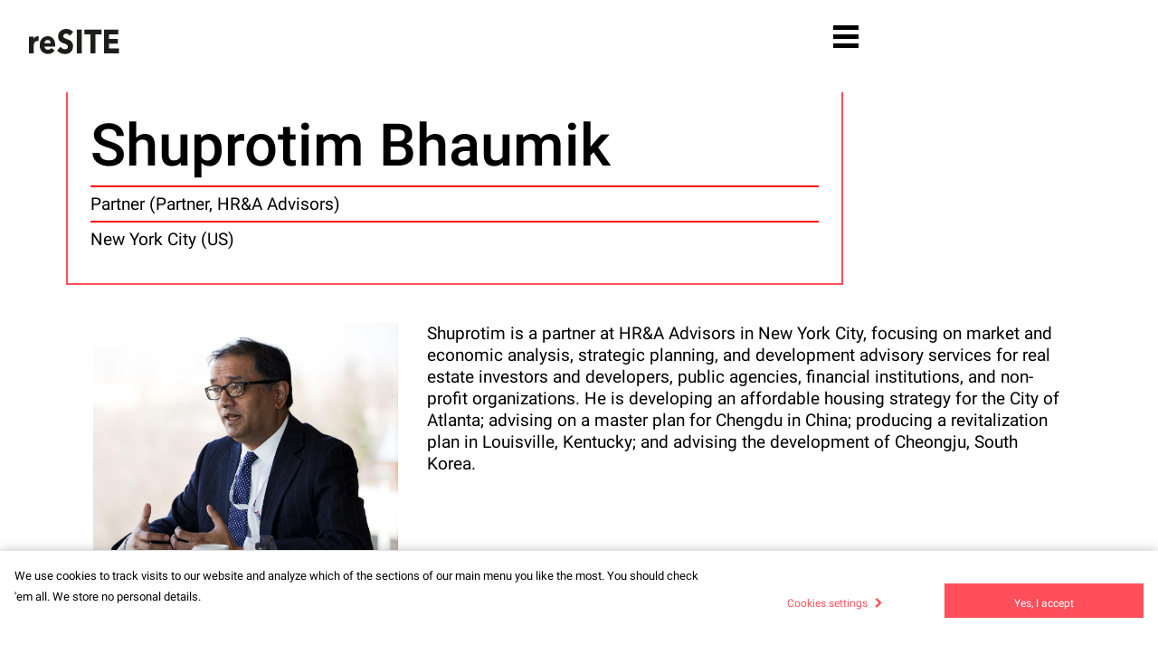

--- FILE ---
content_type: text/html; charset=utf-8
request_url: https://www.resite.org/speakers/shuprotim-bhaumik
body_size: 5327
content:
<!DOCTYPE html>
<!--[if IE 9 ]>    <html lang="cs" class="ie9 no-js"> <![endif]-->
<!--[if (gt IE 9)|!(IE)]><!-->
<html lang = "en" class = "no-js"> <!--<![endif]-->
<head>
  

<link type="text/css" href="https://fonts.googleapis.com/css?family=Roboto:100,100i,300,300i,400,400i,500,500i,700,700i&amp;subset=latin-ext" rel="stylesheet" />
<link type="text/css" href="https://fonts.googleapis.com/css?family=Roboto:300,400,500&amp;amp;subset=latin-ext" rel="stylesheet" />
<link type="text/css" href="https://www.resite.org/assets/cs/css/cached.1768838621.core.css" rel="stylesheet" />




  

<meta charset="utf-8" />
<meta name="keywords" />
<meta name="description" />
<meta name="robots" content="index, follow" />
<meta name="author" content="solidpixels., https://www.solidpixels.com" />
<meta property="og:type" content="event.person" />
<meta property="og:site_name" content="reSITE" />
<meta property="og:url" content="https://www.resite.org/speakers/shuprotim-bhaumik" />
<meta property="og:title" content="Shuprotim Bhaumik  | reSITE" />
<meta property="og:image" content="https://www.resite.org/files/shuprotimbhaumik-win-win-42.jpg" />
<meta name="google-site-verification" content="OtfEnyqb23ojavz01V9_eFBrlscezzx45R0FfOdx4lI" />
<meta name="fb:app_id" content="252707804927152" />
<meta name="msapplication-TileImage" content="https://www.resite.org/files/resize/144/144/0.png" />
<meta name="msapplication-square70x70logo" content="https://www.resite.org/files/resize/70/70/0.png" />
<meta name="msapplication-wide310x150logo" content="https://www.resite.org/files/resize/310/150/0.png" />
<meta name="msapplication-square310x310logo" content="https://www.resite.org/files/resize/310/310/0.png" />
<meta name="viewport" content="width=device-width, initial-scale=1.0" />
<meta http-equiv="X-UA-Compatible" content="IE=edge" />
<title>Shuprotim Bhaumik  | reSITE</title>
<script type="text/javascript">var CMS_URL = "https://www.resite.org";</script>
<script type="text/javascript">var CMS_ASSETS_URL = "https://www.resite.org/assets/cs";</script>
<script type="text/javascript" src="https://cdn.solidpixels.com/2.14/template_core/js/vendor/modernizr.js?1633636203"> </script>
<script type="text/javascript">var CMS_CONFIG = {"app":{"nav":{"selector":"[data-nav=\"priority\"]","useMobileOnPhone":false,"useMobileOnTablet":false,"useMobileOnDesktop":false,"sm":{"type":"jpanel","collapsible":false}},"breakpoints":{"nav":640,"grid":320,"screenSmall":480,"layout":640,"image":{"360":360,"640":640,"980":980,"1280":1280,"1920":1920,"2600":2600}},"typography":{"headingsLarge":1.2,"headingsModularRatio":{"sm":1.25,"md":1.33}},"defaults":{"lazyImages":{"init":false,"lazyClass":"is-lazy","loadingClass":"is-loading","loadedClass":"is-loaded","expand":800,"hFac":1},"inViewport":{"elementSelector":".section-body, .section .row-main, .gallery-item","offset":0,"onlyForward":true},"coverVideo":{"aspectRatio":1.7778,"width":"1120","height":"630","showPlaceholder":false,"audio":false,"autoplay":true,"autoplayOffset":100,"cover":true,"startTime":null},"scrollTo":{"elementSelector":"a[href*=\\#]:not([href=\\#]):not(.no-scroll)","offsetTop":0,"timing":1000},"attachment":{"elementSelector":"input.field-control[type=\"file\"]","resetButtonClass":"icon icon-times","filenameLabelClass":"field-filename"}}},"language":{"name":"en","name_full":"English","prefix":"en","assets":"cs","i18n":"en","locale":["en_US.utf-8"],"cms_status":1,"i18n_messages":{"Dal\u0161\u00ed":"More","Hlavn\u00ed navigace":"Main menu","Menu":"Menu","Vyberte":"Choose","Str\u00e1nkov\u00e1n\u00ed":"Pagination","Prvn\u00ed":"First","P\u0159edchoz\u00ed":"Previous","N\u00e1sleduj\u00edc\u00ed":"Next","Posledn\u00ed":"Last","strana":"page","Aktu\u00e1ln\u00ed strana":"Current Page","Na\u010d\u00edst dal\u0161\u00ed":"More...","P\u0159ej\u00edt na":"Go to","v\u00edce":"more"},"i18n_code":"en","site_url":"https:\/\/www.resite.org"},"cms_language":"cs","is_superadmin":false,"site_url":"https:\/\/www.resite.org","assets_url":"https:\/\/www.resite.org\/assets\/cs","cms_url":"https:\/\/www.resite.org\/cms\/","cookies":{"bar_hidden":false,"ac_allowed":true,"mc_allowed":true},"api_google_key":"AIzaSyDngCKt4XHg6heLz-2kjNXil5uUy8F9g40","export_google_spreadsheet_linked":false};</script>
<script type="text/javascript">
      (function(w){
        var cachedDate = !!localStorage.fontCacheExpires && parseInt(localStorage.getItem('fontCacheExpires'));
        var currentTime = new Date().getTime();

        if (cachedDate && cachedDate > currentTime) {
          document.documentElement.className += ' fonts-loaded';
        }
      }(this));
</script>
<script type="text/javascript">CMS_CONFIG.fonts = {"Roboto":[{"weight":300},{"weight":400},{"weight":500}]};</script>
<link type="image/png" href="https://www.resite.org/files/0.png" rel="shortcut icon" />
<link href="https://www.resite.org/files/resize/57/57/0.png" rel="apple-touch-icon-precomposed" sizes="57x57" />
<link href="https://www.resite.org/files/resize/114/114/0.png" rel="apple-touch-icon-precomposed" sizes="114x114" />
<link href="https://www.resite.org/files/resize/72/72/0.png" rel="apple-touch-icon-precomposed" sizes="72x72" />
<link href="https://www.resite.org/files/resize/144/144/0.png" rel="apple-touch-icon-precomposed" sizes="144x144" />
<link href="https://www.resite.org/files/resize/60/60/0.png" rel="apple-touch-icon-precomposed" sizes="60x60" />
<link href="https://www.resite.org/files/resize/120/120/0.png" rel="apple-touch-icon-precomposed" sizes="120x120" />
<link href="https://www.resite.org/files/resize/76/76/0.png" rel="apple-touch-icon-precomposed" sizes="76x76" />
<link href="https://www.resite.org/files/resize/152/152/0.png" rel="apple-touch-icon-precomposed" sizes="152x152" />
<link type="image/png" href="https://www.resite.org/files/resize/196/196/0.png" rel="icon" sizes="196x196" />
<link type="image/png" href="https://www.resite.org/files/resize/96/96/0.png" rel="icon" sizes="96x96" />
<link type="image/png" href="https://www.resite.org/files/resize/32/32/0.png" rel="icon" sizes="32x32" />
<link type="image/png" href="https://www.resite.org/files/resize/16/16/0.png" rel="icon" sizes="16x16" />
<link type="image/png" href="https://www.resite.org/files/resize/128/128/0.png" rel="icon" sizes="128x128" />

  <meta name="google-site-verification" content="6p8YLhYH74dMpJvXwaG5JuEL0IEijxJR43iCB951f10" />
</head>
<body class = "production not-mobile not-tablet use-header-fixed none underline cms-events_person-read cms-events_person-events_person595">
<div id = "page" class = "page">
  <div id = "header" class = "header">
    <div class = "row-main">
      <div class="menubar menubar-overlay menubar-main">
        <div class="menubar-cell menubar-header">
            <div class="logo logo-image">
      
                <a class="logo-element" href="https://www.resite.org" title="reSITE">
<span>
<img src="https://www.resite.org/files/logo.svg" alt="reSITE"></img></span></a>
      
              <span class="logo-claim">The urbanized world is our playground.</span>
            </div>
      
        </div><!-- /menubar-header -->
      
          <div class="menubar-cell menubar-primary">
            <div class="menubar-container">
              <button type="button" data-toggle="nav" data-target="#menu-main" class="nav-toggle" aria-expanded="false">
                <span class="nav-toggle-icon"></span>
                <span class="nav-toggle-label">Menu</span>
              </button>
      
              <nav id="menu-main" class="nav">
                
<ul id="menu-1" class=" reset"> 
<li class="hover-read"> 
<a href="https://www.resite.org/stories" class="">
<span>Stories</span></a></li> 
<li class="hover-watch"> 
<a href="https://www.resite.org/talks" class="">
<span>Talks</span></a></li> 
<li class="hover-listen"> 
<a href="https://www.resite.org/podcast" class="">
<span>Podcast</span></a></li> 
<li class="hover-attend"> 
<a href="https://www.resite.org/events" class="">
<span>Events</span></a></li> 
<li class="transparent"> 
<a href="https://www.resite.org/press" class="">
<span>Press</span></a></li> 
<li class="transparent"> 
<a href="https://www.resite.org/support-us" class="">
<span>Support us</span></a></li> 
<li class="transparent"> 
<a href="https://www.resite.org/about" class="">
<span>About</span></a>
<div class="submenu"> 
<ul id="menu-80" class="transparent"> 
<li class=""> 
<a href="https://www.resite.org/about" class="">
<span>Our story</span></a></li> 
<li class=""> 
<a href="https://www.resite.org/team" class="">
<span>Team</span></a></li> 
<li class=""> 
<a href="https://www.resite.org/network" class="">
<span>Network</span></a></li> 
<li class=""> 
<a href="https://www.resite.org/shared-cities" class="">
<span>Key Projects</span></a></li> 
<li class=""> 
<a href="https://www.resite.org/advisory" class="">
<span>Advisory</span></a></li> 
<li class=""> 
<a href="https://www.resite.org/partners" class="">
<span>Partners</span></a></li></ul></div></li> 
<li class=""> 
<a href="#" class="">
<span></span></a></li></ul>
              </nav>
      
            </div><!-- /menubar-container -->
          </div><!-- /menubar-menu -->
      
      </div><!-- /menubar -->
    </div>
  </div>
  
  <div id = "menu" class = "menu">
    <div class = "row-main">
      <div class="menubar menubar-overlay menubar-intro">
          <div class="menubar-cell menubar-primary">
            <div class="menubar-container">
      
              <nav id="menu-intro" class="nav">
                
<ul id="menu-1" class=" reset"> 
<li class="hover-read"> 
<a href="https://www.resite.org/stories" class="">
<span>Stories</span></a></li> 
<li class="hover-watch"> 
<a href="https://www.resite.org/talks" class="">
<span>Talks</span></a></li> 
<li class="hover-listen"> 
<a href="https://www.resite.org/podcast" class="">
<span>Podcast</span></a></li> 
<li class="hover-attend"> 
<a href="https://www.resite.org/events" class="">
<span>Events</span></a></li> 
<li class="transparent"> 
<a href="https://www.resite.org/press" class="">
<span>Press</span></a></li> 
<li class="transparent"> 
<a href="https://www.resite.org/support-us" class="">
<span>Support us</span></a></li> 
<li class="transparent"> 
<a href="https://www.resite.org/about" class="">
<span>About</span></a>
<div class="submenu"> 
<ul id="menu-80" class="transparent"> 
<li class=""> 
<a href="https://www.resite.org/about" class="">
<span>Our story</span></a></li> 
<li class=""> 
<a href="https://www.resite.org/team" class="">
<span>Team</span></a></li> 
<li class=""> 
<a href="https://www.resite.org/network" class="">
<span>Network</span></a></li> 
<li class=""> 
<a href="https://www.resite.org/shared-cities" class="">
<span>Key Projects</span></a></li> 
<li class=""> 
<a href="https://www.resite.org/advisory" class="">
<span>Advisory</span></a></li> 
<li class=""> 
<a href="https://www.resite.org/partners" class="">
<span>Partners</span></a></li></ul></div></li> 
<li class=""> 
<a href="#" class="">
<span></span></a></li></ul>
              </nav>
      
            </div><!-- /menubar-container -->
          </div><!-- /menubar-menu -->
      
      </div><!-- /menubar -->
    </div>
  </div>
  <div id = "main" class = "main">
    <div class="section section-height-low section-align-middle section-color-default">
    <div class="section-body in-viewport">
        <div class="row-main">
            <div class="col col-1-12 grid-12-12">
                <div class="block block-inline person-header">
                    <h2 class="person-title">Shuprotim Bhaumik</h2>
                    <!--<h3 class="person-description-short"></h3>-->

                    <p class="person-role text-large">
                        Partner (Partner, HR&amp;A Advisors)
                    </p>

                    <p class="person-city text-large">
                        New York City (US)
                    </p>
                </div>
            </div>
        </div>
        <div class="row-main">
            <div class="col col-1-12 grid-4-12">
                <div class="block block-inline right">
                    <img src="https://www.resite.org/files/shuprotimbhaumik-win-win-42.jpg"/>
                </div>
            </div>
            <div class="col col-5-12 grid-8-12">
                <div class="block person-description">
                    <p>Shuprotim is a partner at HR&amp;A Advisors in New York City, focusing on market and economic analysis, strategic planning, and development advisory services for real estate investors and developers, public agencies, financial institutions, and non-profit organizations. He is developing an affordable housing strategy for the City of Atlanta; advising on a master plan for Chengdu in China; producing a revitalization plan in Louisville, Kentucky; and advising the development of Cheongju, South Korea.</p>

                </div>
            </div>
        </div>
    </div>
</div>


<div class="section section-height-low section-align-middle section-color-default section-thinner section-join">
    <div class="section-body">
        <div class="row-main">
            <div class="col col-1-12 grid-6-12">
                <h3>Support Us</h3>
                <h6>Inspired yet?<br/>We have more to offer</h6>
                <div class="block block-button">
                    <div>
                        <a href="https://www.resite.org/support-us" class="btn btn-a btn-default">
                            <span>Be Part of it Now</span>
                        </a>
                    </div>
                </div>
            </div>

            <div class="col col-7-12 grid-6-12">
              <div class="block block-inline">
                <p class="text-large">We can connect you to our thought leaders,
                  write stories, shoot short ﬁlms, or initiate a
                  global discourse on the future city.
                </p>
                <p class="text-large">As a nonproﬁt organization, this is only
                  possible with the generous support from
                  corporate sponsors and our exclusive
                  network of architecture and city lovers with a
                  Friends of reSITE membership.
                </p>
              </div>
            </div>
        </div>
    </div>
    <div class="section-background" style="background-color: #ffdcde"></div>
</div>
  </div>
  
  <div id="panel-cookies" class="panel-fixed panel-fixed--bottom cookie-bar">
  <div class="cookie-bar-wrapper">
    <div class="cookie-bar-content">
      <div class="cookie-bar-message">
        <p>We use cookies to track visits to our website and analyze which of the sections of our main menu you like the most. You should check 'em all.&nbsp;We store no personal details.&nbsp;</p>

<p>&nbsp;</p>

      </div>

      <div class="cookie-bar-settings">
        <div class="field field-checkbox">
          <div class="field-wrapper">
            <input type="checkbox" value="1" id="cookies_allow_fc" checked="checked" disabled="disabled">
            <label for="cookies_allow_fc">Functional cookies</label>
          </div>
          <div class="field-description">
            <p>They are like water for our bodies.&nbsp;They ensure the basic functions of this website.&nbsp;</p>

          </div>
        </div>

        <div class="field field-checkbox">
          <div class="field-wrapper">
            <input type="checkbox" id="cookies_allow_ac" value="1" checked="checked" />
            <label for="cookies_allow_ac">Analytical cookies</label>
          </div>
          <div class="field-description">
            <p>They count&nbsp;the traffic to this website and those anonymous stats help us understand you, and improve our pages accordingly.&nbsp;</p>

          </div>
        </div>

      </div>
    </div><!-- /cookie-bar-content -->

    <div class="cookie-bar-actions">
      <button class="btn btn-sm btn-simple js-cookies-toggle-settings"><span>Cookies settings&nbsp;<i class="icon icon-chevron-right"></i></span></button>
      <button class="btn btn-sm btn-default js-cookies-confirm site_cookies_notification_close"><span>Yes, I accept</span></button>
    </div><!-- /cookie-bar-actions -->
  </div><!-- /cookie-bar-wrapper -->
</div><!-- /panel-fixed -->
  <div id = "footer" class = "footer" role = "contentinfo">

<div class="row-main"> 
<div class="col col-1-12 grid-4-12"> 
<div class="block block-inline" data-lb="region" data-lb-id="row-0-column-0-region-0"> <p class="right"><strong>@reSITE_</strong></p>

</div> 
<div class="block block-social" data-lb="region" data-lb-id="row-0-column-0-region-1"> </div></div> 
<div class="col col-5-12 grid-4-12"> 
<div class="row"> 
<div class="col col-1-12 grid-12-12"> 
<div class="block block-inline" data-lb="region" data-lb-id="row-0-column-0-region-0"> <p class="right"><strong>@resite_</strong></p>

</div></div></div>

<div class="row"> 
<div class="col col-1-12 grid-12-12"> 
<div class="block block-social" data-lb="region" data-lb-id="row-1-column-0-region-0"> </div></div></div></div> 
<div class="col col-9-12 grid-4-12"> 
<div class="block block-inline" data-lb="region" data-lb-id="row-0-column-2-region-0"> <p class="right"><strong>@resiteFestival</strong></p>

</div> 
<div class="block block-social" data-lb="region" data-lb-id="row-0-column-2-region-1"> </div></div></div>

<div class="row-main"> 
<div class="col col-1-12 grid-12-12"> 
<div class="block block-inline" data-lb="region" data-lb-id="row-1-column-0-region-0"> <h2 class="text-large">Get in touch.</h2>

</div></div></div>

<div class="row-main"> 
<div class="col col-1-12 grid-3-12"> 
<div class="block block-inline" data-lb="region" data-lb-id="row-2-column-0-region-0"> <p>EUROPE OFFICE</p>

<p>reSITE<br />
Prague<br />
Czech Republic</p>

</div> 
<div class="block block-spacer" data-lb="region" data-lb-id="row-2-column-0-region-1"> <div class="block-spacer-element" style="height: 50px;"></div>
</div></div> 
<div class="col col-4-12 grid-3-12"> 
<div class="block block-inline" data-lb="region" data-lb-id="row-2-column-1-region-0"> <p>CONTACTS</p>

<p><a href="mailto:info@resite.org">info@resite.org</a></p>

</div></div> 
<div class="col col-7-12 grid-3-12"> 
<div class="row"> 
<div class="col col-1-12 grid-12-12"> 
<div class="block block-inline" data-lb="region" data-lb-id="row-0-column-0-region-0"> <p>NETWORK</p>

<p><a href="https://www.manifestomarket.com/">Manifesto Market</a><br />
<a href="https://www.sharedcities.eu/">Shared Cities</a></p>

</div></div></div></div> 
<div class="col col-10-12 grid-3-12"> 
<div class="block block-html" data-lb="region" data-lb-id="row-2-column-3-region-0"> <div class="social-icons">
  <a href="https://instagram.com/resite_" class="icon-wrapper instagram" target="_blank"> <i class="icon icon-instagram"></i> </a>
  <a href="https://www.facebook.com/reSITEfestival/" class="icon-wrapper facebook" target="_blank"> <i class="icon icon-facebook"></i> </a>
  <a href="https://twitter.com/resite_" class="icon-wrapper twitter" target="_blank"> <i class="icon icon-twitter"></i> </a>
  <a href="https://www.youtube.com/channel/UCKmDKGqvOw9goBHaG5d_mKg" class="icon-wrapper youtube" target="_blank"> <i class="icon icon-youtube-play"></i> </a>
</div>
</div></div></div>

<div class="row-main"> 
<div class="col col-1-12 grid-2-12"> 
<div class="block block-inline" data-lb="region" data-lb-id="row-3-column-0-region-0"> <p>© reSITE 2024</p>

</div></div> 
<div class="col col-3-12 grid-4-12"> 
<div class="block block-inline" data-lb="region" data-lb-id="row-3-column-1-region-0"> <p>This online platform was developed as part of the <a href="https://www.resite.org/shared-cities#">Shared Cities: Creative Momentum</a> project.</p>

</div></div> 
<div class="col col-7-12 grid-3-12"> 
<div class="block block-image" data-lb="region" data-lb-id="row-3-column-2-region-0"> <div><a class="image ratio-original image-mask" style="padding-bottom:35.941043083900226%;" href="https://ec.europa.eu/programmes/creative-europe/" target="_blank"><img class="is-lazy" data-srcset="https://www.resite.org/files/responsive/360/0/3175-logo-01.png 360w,https://www.resite.org/files/responsive/640/0/3175-logo-01.png 640w,undefined 980w,https://www.resite.org/files/responsive/1280/0/3175-logo-01.png 1280w,https://www.resite.org/files/responsive/1920/0/3175-logo-01.png 1920w,https://www.resite.org/files/responsive/2600/0/3175-logo-01.png 2600w" data-sizes="(min-width:1106px) 277px, (min-width:640px) 25.00vw, 100.00vw"/><noscript><img srcset="https://www.resite.org/files/responsive/360/0/3175-logo-01.png 360w,https://www.resite.org/files/responsive/640/0/3175-logo-01.png 640w,undefined 980w,https://www.resite.org/files/responsive/1280/0/3175-logo-01.png 1280w,https://www.resite.org/files/responsive/1920/0/3175-logo-01.png 1920w,https://www.resite.org/files/responsive/2600/0/3175-logo-01.png 2600w" sizes="(min-width:1106px) 277px, (min-width:640px) 25.00vw, 100.00vw"></noscript></a><div class="image-caption image-caption-bottom has-link"><div class="image-caption-wrapper"><div></div></div></div></div>
</div></div> 
<div class="col col-10-12 grid-3-12"> 
<div class="block block-footer" data-lb="region" data-lb-id="row-3-column-3-region-0"> <p class="right">This site runs on <a class="author" href="http://www.solidpixels.com" target="_blank"><strong>solidpixels.</strong></a> </p>
</div></div></div>
  </div>
  
  
</div>



<script type="text/javascript" src="https://www.resite.org/assets/cs/js/cached.1633636203.core.js"></script>
<script type="text/javascript" src="https://www.resite.org/assets/cs/js/cached.1633636203.module.js"></script>
<script type="text/javascript" src="https://www.resite.org/assets/cs/js/cached.1768838621.app.js"></script>
<script type="text/javascript" src="https://www.resite.org/assets/cs/js/cached.app.init.js"></script>

</body>
</html>

--- FILE ---
content_type: text/css
request_url: https://www.resite.org/assets/cs/css/cached.1768838621.core.css
body_size: 39400
content:
/* File: https://www.resite.org/assets/cs/css/style.css
   Compiled at: 2026-01-19 17:03:56 
================================ */
.text-hide{font:0/0 a;color:transparent;text-decoration:none}.no-select{-webkit-user-select:none;-moz-user-select:none;-ms-user-select:none;user-select:none}.no-scroll,.no-scroll body{position:relative;overflow:hidden}.clearfix:after{content:" ";display:block;clear:both}.pull-right{float:right!important}.pull-left{float:left!important}.hide,.js .jsHide{display:none!important}.show{display:block!important}.invisible{visibility:hidden}.js .jsOut,.out{position:absolute;left:-5000px;top:-5000px}.pagination-first,.pagination-last,.visually-hidden{position:absolute;height:1px!important;width:1px!important;overflow:hidden;border:0!important;clip:rect(0 0 0 0);margin:-1px!important;padding:0!important}.hidden{display:none!important;visibility:hidden!important}.reset{border:0;margin:0;padding:0;background:0 0;box-shadow:none}.reset td,.reset th{border:0;background:0 0;padding:0}.reset>dd,.reset>dt,.reset>li{margin:0;padding:0;background:0 0;border:0;float:none;width:auto}.align-left,.left{text-align:left}.align-right,.right{text-align:right}.align-center,.center{text-align:center}.align-justify,.justify{text-align:justify}.lower{text-transform:lowercase}.upper{text-transform:uppercase}.bold{font-weight:700}.thin{font-weight:400}.italic{font-style:italic}.normal{font-style:normal}.text-small{font-size:16.15px}.error,.red{color:#ff5c4b}.green,.success{color:#5cb85c}.grey{color:#555}.link-plain,.social-btn{text-decoration:none;background-image:none!important}.no-wrap{white-space:nowrap}.only-mobile{display:block}@media screen and (min-width:641px){.only-mobile{display:none}}.only-tablet{display:none}@media screen and (min-width:641px) and (max-width:992px){.only-tablet{display:block}}.only-tablet-desktop{display:none}@media screen and (min-width:641px){.only-tablet-desktop{display:block}}.only-desktop{display:none}@media screen and (min-width:993px){.only-desktop{display:block}}.js .section-background[data-cover-video]::before,.u-preloader-background{content:'';position:absolute;left:50%;top:50%;width:64px;height:64px;margin:-32px 0 0 -32px;-webkit-animation:rotate 1s linear infinite;-moz-animation:rotate 1s linear infinite;-o-animation:rotate 1s linear infinite;animation:rotate 1s linear infinite;background:url(data:image/svg+xml,%3Csvg%20width%3D%2764px%27%20height%3D%2764px%27%20xmlns%3D%22http%3A%2F%2Fwww.w3.org%2F2000%2Fsvg%22%20viewBox%3D%220%200%20100%20100%22%20preserveAspectRatio%3D%22xMidYMid%22%20class%3D%22uil-ring%22%3E%0A%20%20%20%20%3Crect%20x%3D%220%22%20y%3D%220%22%20width%3D%22100%22%20height%3D%22100%22%20fill%3D%22none%22%20class%3D%22bk%22%3E%3C%2Frect%3E%0A%3Ccircle%20cx%3D%2250%22%20cy%3D%2250%22%20r%3D%2247.5%22%20stroke%3D%22%23000000%22%20opacity%3D%220.2%22%20fill%3D%22none%22%20stroke-width%3D%225%22%3E%3C%2Fcircle%3E%0A%20%20%20%20%3Ccircle%20cx%3D%2250%22%20cy%3D%2250%22%20r%3D%2247.5%22%20stroke-dasharray%3D%22193.99334635916975%20104.45795573186061%22%20stroke%3D%22%23ffffff%22%20fill%3D%22none%22%20stroke-width%3D%225%22%3E%0A%20%20%20%20%3C%2Fcircle%3E%0A%3C%2Fsvg%3E) center center no-repeat}.columns .entry:focus a.image img,.columns .entry:hover a.image img,.columns a.image:focus img,.columns a.image:hover img,.u-remove-effects{-webkit-transform:none;-moz-transform:none;transform:none;-webkit-transition:none;transition:none}.section-color-default .u-text-color{color:inherit;background-image:url([data-uri]);background-image:-webkit-linear-gradient(top,rgba(0,0,0,0) 50%,currentColor 50%);background-image:-moz-linear-gradient(top,rgba(0,0,0,0) 50%,currentColor 50%);background-image:-o-linear-gradient(top,rgba(0,0,0,0) 50%,currentColor 50%);background-image:linear-gradient(to bottom,rgba(0,0,0,0) 50%,currentColor 50%)}lesshat-selector{-lh-property:0}@-webkit-keyframes fadeIn{0%{opacity:0}100%{opacity:1}}@-moz-keyframes fadeIn{0%{opacity:0}100%{opacity:1}}@-o-keyframes fadeIn{0%{opacity:0}100%{opacity:1}}@keyframes fadeIn{0%{opacity:0}100%{opacity:1}}[not-existing]{zoom:1}lesshat-selector{-lh-property:0}@-webkit-keyframes fadeOut{0%{opacity:1}100%{opacity:0}}@-moz-keyframes fadeOut{0%{opacity:1}100%{opacity:0}}@-o-keyframes fadeOut{0%{opacity:1}100%{opacity:0}}@keyframes fadeOut{0%{opacity:1}100%{opacity:0}}[not-existing]{zoom:1}.fx-fade-in{-webkit-animation:fadeIn .3s ease-in forwards;-moz-animation:fadeIn .3s ease-in forwards;-o-animation:fadeIn .3s ease-in forwards;animation:fadeIn .3s ease-in forwards}.fx-fade-out{-webkit-animation:fadeOut .3s ease-in forwards;-moz-animation:fadeOut .3s ease-in forwards;-o-animation:fadeOut .3s ease-in forwards;animation:fadeOut .3s ease-in forwards}lesshat-selector{-lh-property:0}@-webkit-keyframes zoomIn{0%{-webkit-transform:scale(1)}100%{-webkit-transform:scale(1.1)}}@-moz-keyframes zoomIn{0%{-moz-transform:scale(1)}100%{-moz-transform:scale(1.1)}}@-o-keyframes zoomIn{0%{-o-transform:scale(1)}100%{-o-transform:scale(1.1)}}@keyframes zoomIn{0%{-webkit-transform:scale(1);-moz-transform:scale(1);-ms-transform:scale(1);transform:scale(1)}100%{-webkit-transform:scale(1.1);-moz-transform:scale(1.1);-ms-transform:scale(1.1);transform:scale(1.1)}}[not-existing]{zoom:1}lesshat-selector{-lh-property:0}@-webkit-keyframes slideOutUp{0%{-webkit-transform:translate3d(0,0,0)}100%{-webkit-transform:translate3d(0,-100%,0)}}@-moz-keyframes slideOutUp{0%{-moz-transform:translate3d(0,0,0)}100%{-moz-transform:translate3d(0,-100%,0)}}@-o-keyframes slideOutUp{0%{-o-transform:translate3d(0,0,0)}100%{-o-transform:translate3d(0,-100%,0)}}@keyframes slideOutUp{0%{-webkit-transform:translate3d(0,0,0);-moz-transform:translate3d(0,0,0);-ms-transform:translate3d(0,0,0);transform:translate3d(0,0,0)}100%{-webkit-transform:translate3d(0,-100%,0);-moz-transform:translate3d(0,-100%,0);-ms-transform:translate3d(0,-100%,0);transform:translate3d(0,-100%,0)}}[not-existing]{zoom:1}lesshat-selector{-lh-property:0}@-webkit-keyframes slideInDown{0%{-webkit-transform:translate3d(0,-100%,0)}100%{-webkit-transform:translate3d(0,0,0)}}@-moz-keyframes slideInDown{0%{-moz-transform:translate3d(0,-100%,0)}100%{-moz-transform:translate3d(0,0,0)}}@-o-keyframes slideInDown{0%{-o-transform:translate3d(0,-100%,0)}100%{-o-transform:translate3d(0,0,0)}}@keyframes slideInDown{0%{-webkit-transform:translate3d(0,-100%,0);-moz-transform:translate3d(0,-100%,0);-ms-transform:translate3d(0,-100%,0);transform:translate3d(0,-100%,0)}100%{-webkit-transform:translate3d(0,0,0);-moz-transform:translate3d(0,0,0);-ms-transform:translate3d(0,0,0);transform:translate3d(0,0,0)}}[not-existing]{zoom:1}@-moz-keyframes slideInUp{from{-webkit-transform:translateY(0);-moz-transform:translateY(0);-ms-transform:translateY(0);-o-transform:translateY(0);transform:translateY(0)}to{-webkit-transform:translateY(-135px);-moz-transform:translateY(-135px);-ms-transform:translateY(-135px);-o-transform:translateY(-135px);transform:translateY(-135px)}}@-webkit-keyframes slideInUp{from{-webkit-transform:translateY(0);-moz-transform:translateY(0);-ms-transform:translateY(0);-o-transform:translateY(0);transform:translateY(0)}to{-webkit-transform:translateY(-135px);-moz-transform:translateY(-135px);-ms-transform:translateY(-135px);-o-transform:translateY(-135px);transform:translateY(-135px)}}@keyframes slideInUp{from{-webkit-transform:translateY(0);-moz-transform:translateY(0);-ms-transform:translateY(0);-o-transform:translateY(0);transform:translateY(0)}to{-webkit-transform:translateY(-135px);-moz-transform:translateY(-135px);-ms-transform:translateY(-135px);-o-transform:translateY(-135px);transform:translateY(-135px)}}@-moz-keyframes slideInDown{from{-webkit-transform:translateY(-135px);-moz-transform:translateY(-135px);-ms-transform:translateY(-135px);-o-transform:translateY(-135px);transform:translateY(-135px)}to{-webkit-transform:translateY(0);-moz-transform:translateY(0);-ms-transform:translateY(0);-o-transform:translateY(0);transform:translateY(0)}}@-webkit-keyframes slideInDown{from{-webkit-transform:translateY(-135px);-moz-transform:translateY(-135px);-ms-transform:translateY(-135px);-o-transform:translateY(-135px);transform:translateY(-135px)}to{-webkit-transform:translateY(0);-moz-transform:translateY(0);-ms-transform:translateY(0);-o-transform:translateY(0);transform:translateY(0)}}@keyframes slideInDown{from{-webkit-transform:translateY(-135px);-moz-transform:translateY(-135px);-ms-transform:translateY(-135px);-o-transform:translateY(-135px);transform:translateY(-135px)}to{-webkit-transform:translateY(0);-moz-transform:translateY(0);-ms-transform:translateY(0);-o-transform:translateY(0);transform:translateY(0)}}@-moz-keyframes slideInRight{from{-webkit-transform:translate3d(-100%,0,0);-moz-transform:translate3d(-100%,0,0);-ms-transform:translate3d(-100%,0,0);-o-transform:translate3d(-100%,0,0);transform:translate3d(-100%,0,0)}to{-webkit-transform:translate3d(0,0,0);-moz-transform:translate3d(0,0,0);-ms-transform:translate3d(0,0,0);-o-transform:translate3d(0,0,0);transform:translate3d(0,0,0)}}@-webkit-keyframes slideInRight{from{-webkit-transform:translate3d(-100%,0,0);-moz-transform:translate3d(-100%,0,0);-ms-transform:translate3d(-100%,0,0);-o-transform:translate3d(-100%,0,0);transform:translate3d(-100%,0,0)}to{-webkit-transform:translate3d(0,0,0);-moz-transform:translate3d(0,0,0);-ms-transform:translate3d(0,0,0);-o-transform:translate3d(0,0,0);transform:translate3d(0,0,0)}}@keyframes slideInRight{from{-webkit-transform:translate3d(-100%,0,0);-moz-transform:translate3d(-100%,0,0);-ms-transform:translate3d(-100%,0,0);-o-transform:translate3d(-100%,0,0);transform:translate3d(-100%,0,0)}to{-webkit-transform:translate3d(0,0,0);-moz-transform:translate3d(0,0,0);-ms-transform:translate3d(0,0,0);-o-transform:translate3d(0,0,0);transform:translate3d(0,0,0)}}@-moz-keyframes revealSlideUp{from{opacity:0;-webkit-transform:translate3d(0,3000px,0);-moz-transform:translate3d(0,3000px,0);-ms-transform:translate3d(0,3000px,0);-o-transform:translate3d(0,3000px,0);transform:translate3d(0,3000px,0)}to{opacity:1;-webkit-transform:translate3d(0,0,0);-moz-transform:translate3d(0,0,0);-ms-transform:translate3d(0,0,0);-o-transform:translate3d(0,0,0);transform:translate3d(0,0,0)}}@-webkit-keyframes revealSlideUp{from{opacity:0;-webkit-transform:translate3d(0,3000px,0);-moz-transform:translate3d(0,3000px,0);-ms-transform:translate3d(0,3000px,0);-o-transform:translate3d(0,3000px,0);transform:translate3d(0,3000px,0)}to{opacity:1;-webkit-transform:translate3d(0,0,0);-moz-transform:translate3d(0,0,0);-ms-transform:translate3d(0,0,0);-o-transform:translate3d(0,0,0);transform:translate3d(0,0,0)}}@keyframes revealSlideUp{from{opacity:0;-webkit-transform:translate3d(0,3000px,0);-moz-transform:translate3d(0,3000px,0);-ms-transform:translate3d(0,3000px,0);-o-transform:translate3d(0,3000px,0);transform:translate3d(0,3000px,0)}to{opacity:1;-webkit-transform:translate3d(0,0,0);-moz-transform:translate3d(0,0,0);-ms-transform:translate3d(0,0,0);-o-transform:translate3d(0,0,0);transform:translate3d(0,0,0)}}@-moz-keyframes revealSlideDown{from{opacity:0;-webkit-transform:translate3d(0,-60px,0);-moz-transform:translate3d(0,-60px,0);-ms-transform:translate3d(0,-60px,0);-o-transform:translate3d(0,-60px,0);transform:translate3d(0,-60px,0)}to{opacity:1;-webkit-transform:translate3d(0,0,0);-moz-transform:translate3d(0,0,0);-ms-transform:translate3d(0,0,0);-o-transform:translate3d(0,0,0);transform:translate3d(0,0,0)}}@-webkit-keyframes revealSlideDown{from{opacity:0;-webkit-transform:translate3d(0,-60px,0);-moz-transform:translate3d(0,-60px,0);-ms-transform:translate3d(0,-60px,0);-o-transform:translate3d(0,-60px,0);transform:translate3d(0,-60px,0)}to{opacity:1;-webkit-transform:translate3d(0,0,0);-moz-transform:translate3d(0,0,0);-ms-transform:translate3d(0,0,0);-o-transform:translate3d(0,0,0);transform:translate3d(0,0,0)}}@keyframes revealSlideDown{from{opacity:0;-webkit-transform:translate3d(0,-60px,0);-moz-transform:translate3d(0,-60px,0);-ms-transform:translate3d(0,-60px,0);-o-transform:translate3d(0,-60px,0);transform:translate3d(0,-60px,0)}to{opacity:1;-webkit-transform:translate3d(0,0,0);-moz-transform:translate3d(0,0,0);-ms-transform:translate3d(0,0,0);-o-transform:translate3d(0,0,0);transform:translate3d(0,0,0)}}@-moz-keyframes slideOutInRight{from,to{-webkit-transform:translate3d(0,0,0);-moz-transform:translate3d(0,0,0);-ms-transform:translate3d(0,0,0);-o-transform:translate3d(0,0,0);transform:translate3d(0,0,0)}50%{-webkit-transform:translate3d(6px,0,0);-moz-transform:translate3d(6px,0,0);-ms-transform:translate3d(6px,0,0);-o-transform:translate3d(6px,0,0);transform:translate3d(6px,0,0)}}@-webkit-keyframes slideOutInRight{from,to{-webkit-transform:translate3d(0,0,0);-moz-transform:translate3d(0,0,0);-ms-transform:translate3d(0,0,0);-o-transform:translate3d(0,0,0);transform:translate3d(0,0,0)}50%{-webkit-transform:translate3d(6px,0,0);-moz-transform:translate3d(6px,0,0);-ms-transform:translate3d(6px,0,0);-o-transform:translate3d(6px,0,0);transform:translate3d(6px,0,0)}}@keyframes slideOutInRight{from,to{-webkit-transform:translate3d(0,0,0);-moz-transform:translate3d(0,0,0);-ms-transform:translate3d(0,0,0);-o-transform:translate3d(0,0,0);transform:translate3d(0,0,0)}50%{-webkit-transform:translate3d(6px,0,0);-moz-transform:translate3d(6px,0,0);-ms-transform:translate3d(6px,0,0);-o-transform:translate3d(6px,0,0);transform:translate3d(6px,0,0)}}@-moz-keyframes bounceInUp{60%,from,to{animation-timing-function:cubic-bezier(.215,.61,.355,1)}from{opacity:0;transform:translate3d(0,3000px,0)}60%{opacity:1;transform:translate3d(0,-20px,0)}to{opacity:1;transform:translate3d(0,0,0)}}@-webkit-keyframes bounceInUp{60%,from,to{animation-timing-function:cubic-bezier(.215,.61,.355,1)}from{opacity:0;transform:translate3d(0,3000px,0)}60%{opacity:1;transform:translate3d(0,-20px,0)}to{opacity:1;transform:translate3d(0,0,0)}}@keyframes bounceInUp{60%,from,to{animation-timing-function:cubic-bezier(.215,.61,.355,1)}from{opacity:0;transform:translate3d(0,3000px,0)}60%{opacity:1;transform:translate3d(0,-20px,0)}to{opacity:1;transform:translate3d(0,0,0)}}@-moz-keyframes revealInView{from{-webkit-transform:translate3d(0,70px,0);-moz-transform:translate3d(0,70px,0);-ms-transform:translate3d(0,70px,0);-o-transform:translate3d(0,70px,0);transform:translate3d(0,70px,0);opacity:0}to{-webkit-transform:translate3d(0,0,0);-moz-transform:translate3d(0,0,0);-ms-transform:translate3d(0,0,0);-o-transform:translate3d(0,0,0);transform:translate3d(0,0,0);opacity:1}}@-webkit-keyframes revealInView{from{-webkit-transform:translate3d(0,70px,0);-moz-transform:translate3d(0,70px,0);-ms-transform:translate3d(0,70px,0);-o-transform:translate3d(0,70px,0);transform:translate3d(0,70px,0);opacity:0}to{-webkit-transform:translate3d(0,0,0);-moz-transform:translate3d(0,0,0);-ms-transform:translate3d(0,0,0);-o-transform:translate3d(0,0,0);transform:translate3d(0,0,0);opacity:1}}@keyframes revealInView{from{-webkit-transform:translate3d(0,70px,0);-moz-transform:translate3d(0,70px,0);-ms-transform:translate3d(0,70px,0);-o-transform:translate3d(0,70px,0);transform:translate3d(0,70px,0);opacity:0}to{-webkit-transform:translate3d(0,0,0);-moz-transform:translate3d(0,0,0);-ms-transform:translate3d(0,0,0);-o-transform:translate3d(0,0,0);transform:translate3d(0,0,0);opacity:1}}@-moz-keyframes revealUp{from{-webkit-transform:translate3d(0,50px,0);-moz-transform:translate3d(0,50px,0);-ms-transform:translate3d(0,50px,0);-o-transform:translate3d(0,50px,0);transform:translate3d(0,50px,0);opacity:0}to{-webkit-transform:translate3d(0,0,0);-moz-transform:translate3d(0,0,0);-ms-transform:translate3d(0,0,0);-o-transform:translate3d(0,0,0);transform:translate3d(0,0,0);opacity:1}}@-webkit-keyframes revealUp{from{-webkit-transform:translate3d(0,50px,0);-moz-transform:translate3d(0,50px,0);-ms-transform:translate3d(0,50px,0);-o-transform:translate3d(0,50px,0);transform:translate3d(0,50px,0);opacity:0}to{-webkit-transform:translate3d(0,0,0);-moz-transform:translate3d(0,0,0);-ms-transform:translate3d(0,0,0);-o-transform:translate3d(0,0,0);transform:translate3d(0,0,0);opacity:1}}@keyframes revealUp{from{-webkit-transform:translate3d(0,50px,0);-moz-transform:translate3d(0,50px,0);-ms-transform:translate3d(0,50px,0);-o-transform:translate3d(0,50px,0);transform:translate3d(0,50px,0);opacity:0}to{-webkit-transform:translate3d(0,0,0);-moz-transform:translate3d(0,0,0);-ms-transform:translate3d(0,0,0);-o-transform:translate3d(0,0,0);transform:translate3d(0,0,0);opacity:1}}@-moz-keyframes rotate{from{-webkit-transform:rotate(0);-moz-transform:rotate(0);transform:rotate(0)}to{-webkit-transform:rotate(359deg);-moz-transform:rotate(359deg);transform:rotate(359deg)}}@-webkit-keyframes rotate{from{-webkit-transform:rotate(0);-moz-transform:rotate(0);transform:rotate(0)}to{-webkit-transform:rotate(359deg);-moz-transform:rotate(359deg);transform:rotate(359deg)}}@keyframes rotate{from{-webkit-transform:rotate(0);-moz-transform:rotate(0);transform:rotate(0)}to{-webkit-transform:rotate(359deg);-moz-transform:rotate(359deg);transform:rotate(359deg)}}.fx-background-fixed{background-size:cover;background-position:50% 50%;background-attachment:fixed}@media screen and (min-width:641px){.fx-background-zoom-in{-webkit-animation:zoomIn 10s ease-in-out forwards;-moz-animation:zoomIn 10s ease-in-out forwards;-o-animation:zoomIn 10s ease-in-out forwards;animation:zoomIn 10s ease-in-out forwards}}.fx-background-blur img{-webkit-filter:blur(10px);-moz-filter:blur(10px);-o-filter:blur(10px);-ms-filter:blur(10px);filter:url(data:image/svg+xml;utf8,%3Csvg%20height%3D%220%22%20xmlns%3D%22http%3A//www.w3.org/2000/svg%22%3E%3Cfilter%20id%3D%22svgBlur%22%20x%3D%22-5%25%22%20y%3D%22-5%25%22%20width%3D%22110%25%22%20height%3D%22110%25%22%3E%3CfeGaussianBlur%20in%3D%22SourceGraphic%22%20stdDeviation%3D%2210%22%20/%3E%3C/filter%3E%3C/svg%3E#svgBlur);filter:blur(10px)}.section-background.fx-background-blur{left:-20px;right:-20px;top:-20px;bottom:-20px}/*! normalize.css v4.1.1 | MIT License | github.com/necolas/normalize.css */html{font-family:sans-serif;-ms-text-size-adjust:100%;-webkit-text-size-adjust:100%}body{margin:0}article,aside,details,figcaption,figure,footer,header,main,menu,nav,section,summary{display:block}audio,canvas,progress,video{display:inline-block}audio:not([controls]){display:none;height:0}progress{vertical-align:baseline}[hidden],template{display:none}a{background-color:transparent;-webkit-text-decoration-skip:objects}a:active,a:hover{outline-width:0}abbr[title]{border-bottom:none;text-decoration:underline;text-decoration:underline dotted}b,strong{font-weight:inherit}b,strong{font-weight:bolder}dfn{font-style:italic}h1{font-size:2em;margin:.67em 0}mark{background-color:#ff0;color:#000}small{font-size:80%}sub,sup{font-size:75%;line-height:0;position:relative;vertical-align:baseline}sub{bottom:-.25em}sup{top:-.5em}img{border-style:none}svg:not(:root){overflow:hidden}code,kbd,pre,samp{font-family:monospace,monospace;font-size:1em}figure{margin:1em 40px}hr{box-sizing:content-box;height:0;overflow:visible}button,input,select,textarea{font:inherit;margin:0}optgroup{font-weight:700}button,input{overflow:visible}button,select{text-transform:none}[type=reset],[type=submit],button,html [type=button]{-webkit-appearance:button}[type=button]::-moz-focus-inner,[type=reset]::-moz-focus-inner,[type=submit]::-moz-focus-inner,button::-moz-focus-inner{border-style:none;padding:0}[type=button]:-moz-focusring,[type=reset]:-moz-focusring,[type=submit]:-moz-focusring,button:-moz-focusring{outline:1px dotted ButtonText}fieldset{border:1px solid silver;margin:0 2px;padding:.35em .625em .75em}legend{box-sizing:border-box;color:inherit;display:table;max-width:100%;padding:0;white-space:normal}textarea{overflow:auto}[type=checkbox],[type=radio]{box-sizing:border-box;padding:0}[type=number]::-webkit-inner-spin-button,[type=number]::-webkit-outer-spin-button{height:auto}[type=search]{-webkit-appearance:textfield;outline-offset:-2px}[type=search]::-webkit-search-cancel-button,[type=search]::-webkit-search-decoration{-webkit-appearance:none}::-webkit-input-placeholder{color:inherit;opacity:.54}::-webkit-file-upload-button{-webkit-appearance:button;font:inherit}@font-face{font-family:FontAwesome;src:url(https://cdn.solidpixels.com/2.14/template_core/font/fontawesome-webfont.eot?v=4.7.0);src:url(https://cdn.solidpixels.com/2.14/template_core/font/fontawesome-webfont.eot?#iefix&v=4.7.0) format('embedded-opentype'),url(https://cdn.solidpixels.com/2.14/template_core/font/fontawesome-webfont.woff2?v=4.7.0) format('woff2'),url(https://cdn.solidpixels.com/2.14/template_core/font/fontawesome-webfont.woff?v=4.7.0) format('woff'),url(https://cdn.solidpixels.com/2.14/template_core/font/fontawesome-webfont.ttf?v=4.7.0) format('truetype'),url(https://cdn.solidpixels.com/2.14/template_core/font/fontawesome-webfont.svg?v=4.7.0#fontawesomeregular) format('svg');font-weight:400;font-style:normal}.icon{display:inline-block;font:normal normal normal 14px/1 FontAwesome;font-size:inherit;text-rendering:auto;-webkit-font-smoothing:antialiased;-moz-osx-font-smoothing:grayscale}.icon-lg{font-size:1.33333333em;line-height:.75em;vertical-align:-15%}.icon-2x{font-size:2em}.icon-3x{font-size:3em}.icon-4x{font-size:4em}.icon-5x{font-size:5em}.icon-fw{width:1.28571429em;text-align:center}.icon-facebook:before{content:"\f09a"}.icon-youtube:before{content:"\f167"}.icon-linkedin:before{content:"\f0e1"}.icon-twitter:before{content:"\f099"}.icon-flickr:before{content:"\f16e"}.icon-pinterest:before{content:"\f0d2"}.icon-foursquare:before{content:"\f180"}.icon-google-plus:before{content:"\f0d5"}.icon-instagram:before{content:"\f16d"}.icon-vimeo:before{content:"\f27d"}.icon-phone:before{content:"\f095"}.icon-envelope-o:before{content:"\f003"}.icon-map-marker:before{content:"\f041"}.icon-calendar-o:before{content:"\f133"}.icon-caret-down:before{content:"\f0d7"}.icon-quote-right:before{content:"\f10e"}.icon-times:before{content:"\f00d"}.icon-chevron-down:before{content:"\f078"}.icon-chevron-right:before{content:"\f054"}/*! fancyBox v2.1.5 fancyapps.com | fancyapps.com/fancybox/#license */.fancybox-image,.fancybox-inner,.fancybox-nav,.fancybox-nav span,.fancybox-outer,.fancybox-skin,.fancybox-tmp,.fancybox-wrap,.fancybox-wrap iframe,.fancybox-wrap object{padding:0;margin:0;border:0;outline:0;vertical-align:top}.fancybox-wrap{position:absolute;top:0;left:0;z-index:8020}.fancybox-skin{position:relative;background:#f9f9f9;color:#444;text-shadow:none;-webkit-border-radius:4px;-moz-border-radius:4px;border-radius:4px}.fancybox-opened{z-index:8030}.fancybox-opened .fancybox-skin{-webkit-box-shadow:0 10px 25px rgba(0,0,0,.5);-moz-box-shadow:0 10px 25px rgba(0,0,0,.5);box-shadow:0 10px 25px rgba(0,0,0,.5)}.fancybox-inner,.fancybox-outer{position:relative}.fancybox-inner{overflow:hidden}.fancybox-type-iframe .fancybox-inner{-webkit-overflow-scrolling:touch}.fancybox-error{color:#444;font:14px/20px "Helvetica Neue",Helvetica,Arial,sans-serif;margin:0;padding:15px;white-space:nowrap}.fancybox-iframe,.fancybox-image{display:block;width:100%;height:100%}.fancybox-image{max-width:100%;max-height:100%}#fancybox-loading,.fancybox-close,.fancybox-next span,.fancybox-prev span{background-image:url(../temp/fancybox_sprite.png)}#fancybox-loading{position:fixed;top:50%;left:50%;margin-top:-22px;margin-left:-22px;background-position:0 -108px;opacity:.8;cursor:pointer;z-index:8060}#fancybox-loading div{width:44px;height:44px;background:url(../temp/fancybox_loading.gif) center center no-repeat}.fancybox-close{position:absolute;top:-18px;right:-18px;width:36px;height:36px;cursor:pointer;z-index:8040}.fancybox-nav{position:absolute;top:0;width:40%;height:100%;cursor:pointer;text-decoration:none;background:transparent url(../temp/blank.gif);-webkit-tap-highlight-color:transparent;z-index:8040}.fancybox-prev{left:0}.fancybox-next{right:0}.fancybox-nav span{position:absolute;top:50%;width:36px;height:34px;margin-top:-18px;cursor:pointer;z-index:8040;visibility:hidden}.fancybox-prev span{left:10px;background-position:0 -36px}.fancybox-next span{right:10px;background-position:0 -72px}.fancybox-nav:hover span{visibility:visible}.fancybox-tmp{position:absolute;top:-99999px;left:-99999px;visibility:hidden;max-width:99999px;max-height:99999px;overflow:visible!important}.fancybox-lock{overflow:hidden!important;width:auto}.fancybox-lock body{overflow:hidden!important}.fancybox-lock-test{overflow-y:hidden!important}.fancybox-overlay{position:absolute;top:0;left:0;overflow:hidden;display:none;z-index:8010;background:url(../temp/fancybox_overlay.png)}.fancybox-overlay-fixed{position:fixed;bottom:0;right:0}.fancybox-lock .fancybox-overlay{overflow:auto;overflow-y:scroll}.fancybox-title{visibility:hidden;font:normal 13px/20px "Helvetica Neue",Helvetica,Arial,sans-serif;position:relative;text-shadow:none;z-index:8050}.fancybox-opened .fancybox-title{visibility:visible}.fancybox-title-float-wrap{position:absolute;bottom:0;right:50%;margin-bottom:-35px;z-index:8050;text-align:center}.fancybox-title-float-wrap .child{display:inline-block;margin-right:-100%;padding:2px 20px;background:0 0;background:rgba(0,0,0,.8);-webkit-border-radius:15px;-moz-border-radius:15px;border-radius:15px;text-shadow:0 1px 2px #222;color:#fff;font-weight:700;line-height:24px;white-space:nowrap}.fancybox-title-outside-wrap{position:relative;margin-top:10px;color:#fff}.fancybox-title-inside-wrap{padding-top:10px}.fancybox-title-over-wrap{position:absolute;bottom:0;left:0;color:#fff;padding:10px;background:#000;background:rgba(0,0,0,.8)}@media only screen and (-webkit-min-device-pixel-ratio:1.5),only screen and (min--moz-device-pixel-ratio:1.5),only screen and (min-device-pixel-ratio:1.5){#fancybox-loading,.fancybox-close,.fancybox-next span,.fancybox-prev span{background-image:url(../temp/fancybox_sprite@2x.png);background-size:44px 152px}#fancybox-loading div{background-image:url(../temp/fancybox_loading@2x.gif);background-size:24px 24px}}.fancybox-next span,.fancybox-prev span{background-position:center center;width:48px;height:64px;margin-top:-32px;-webkit-background-size:64px 64px;-moz-background-size:64px 64px;background-size:64px 64px;background-color:rgba(0,0,0,.2)}.fancybox-next span{background-image:url(https://cdn.solidpixels.com/2.14/template_core/images/fancybox/slideshow-arrow-right.svg);right:0}.fancybox-prev span{background-image:url(https://cdn.solidpixels.com/2.14/template_core/images/fancybox/slideshow-arrow-left.svg);left:0}.fancybox-close{background-image:url(https://cdn.solidpixels.com/2.14/template_core/images/fancybox/fancybox_sprite.png)}#fancybox-loading{opacity:1}@media only screen and (-webkit-min-device-pixel-ratio:1),only screen and (min--moz-device-pixel-ratio:1),only screen and (min-device-pixel-ratio:1){#fancybox-loading div{width:64px;height:64px;background:url(data:image/svg+xml,%3Csvg%20width%3D%2764px%27%20height%3D%2764px%27%20xmlns%3D%22http%3A%2F%2Fwww.w3.org%2F2000%2Fsvg%22%20viewBox%3D%220%200%20100%20100%22%20preserveAspectRatio%3D%22xMidYMid%22%20class%3D%22uil-ring%22%3E%3Crect%20x%3D%220%22%20y%3D%220%22%20width%3D%22100%22%20height%3D%22100%22%20fill%3D%22none%22%20class%3D%22bk%22%3E%3C%2Frect%3E%3Ccircle%20cx%3D%2250%22%20cy%3D%2250%22%20r%3D%2247.5%22%20stroke-dasharray%3D%22193.99334635916975%20104.45795573186061%22%20stroke%3D%22%23ffffff%22%20fill%3D%22none%22%20stroke-width%3D%225%22%3E%3CanimateTransform%20attributeName%3D%22transform%22%20type%3D%22rotate%22%20values%3D%220%2050%2050%3B180%2050%2050%3B360%2050%2050%3B%22%20keyTimes%3D%220%3B0.5%3B1%22%20dur%3D%221.2s%22%20repeatCount%3D%22indefinite%22%20begin%3D%220s%22%3E%3C%2FanimateTransform%3E%3C%2Fcircle%3E%3C%2Fsvg%3E) center center no-repeat}#fancybox-loading{background-image:none}}.fancybox-close{position:fixed;top:15px;right:15px;width:64px;height:64px;background:url(https://cdn.solidpixels.com/2.14/template_core/images/fancybox/x-mark-icon.svg) center center no-repeat}.fancybox-nav{background:transparent url(https://cdn.solidpixels.com/2.14/template_core/images/fancybox/blank.gif)}.fancybox-lock{overflow:visible!important}.fancybox-overlay{background:url(https://cdn.solidpixels.com/2.14/template_core/images/fancybox/fancybox_overlay.png)}.gallery-slider .bx-viewport{height:100%!important}.bx-next,.bx-prev{position:absolute;top:50%;outline:0;color:#fff!important;text-indent:99999;line-height:0;font-size:0;width:44px;height:60px;margin-top:-30px;background-color:rgba(0,0,0,.12);background-position:center;background-repeat:no-repeat;display:block;-webkit-transition:all .2s cubic-bezier(.25,.46,.45,.94);transition:all .2s cubic-bezier(.25,.46,.45,.94);z-index:1000}.bx-prev{background-image:url(https://cdn.solidpixels.com/2.14/template_core/images/ico/slideshow-arrow-left.png);left:0}.bx-next{background-image:url(https://cdn.solidpixels.com/2.14/template_core/images/ico/slideshow-arrow-right.png);right:0}.no-object-fit .bx-clone .image-mask>img[srcset]{opacity:1}.bx-pager{position:absolute;bottom:8%;left:0;width:100%;text-align:center;z-index:1000}.bx-pager-item{display:inline-block;margin:0 2%}.bx-pager-link{display:block;width:14px;height:14px;line-height:0;font-size:0;text-indent:-9999px;border:2px solid #fff;border-radius:14px}.bx-pager-link.active{background-color:#fff}.row,.row-main{position:relative}.row-main:after,.row-main:before,.row:after,.row:before{content:'';display:table;clear:both}.row-main{margin:0 auto;max-width:1106px;max-width:69.13em;padding:0 16px}@media (min-width:641px){.col{display:inline;float:left;left:100%;position:relative;padding:0}.grid-1-12{width:5.6021%}.grid-2-12{width:14.1837%}.grid-3-12{width:22.7654%}.grid-4-12{width:31.347%}.grid-5-12{width:39.9286%}.grid-6-12{width:48.5102%}.grid-7-12{width:57.0919%}.grid-8-12{width:65.6735%}.grid-9-12{width:74.2551%}.grid-10-12{width:82.8367%}.grid-11-12{width:91.4184%}.grid-12-12{width:100%}.col-1-12{margin-left:-100%}.col-2-12{margin-left:-91.4184%}.col-3-12{margin-left:-82.8367%}.col-4-12{margin-left:-74.2551%}.col-5-12{margin-left:-65.6735%}.col-6-12{margin-left:-57.0919%}.col-7-12{margin-left:-48.5102%}.col-8-12{margin-left:-39.9286%}.col-9-12{margin-left:-31.347%}.col-10-12{margin-left:-22.7654%}.col-11-12{margin-left:-14.1837%}.col-12-12{margin-left:-5.6021%}.grid-1-20{width:2.1695%}.grid-2-20{width:7.3184%}.grid-3-20{width:12.4674%}.grid-4-20{width:17.6164%}.grid-5-20{width:22.7654%}.grid-6-20{width:27.9143%}.grid-7-20{width:33.0633%}.grid-8-20{width:38.2123%}.grid-9-20{width:43.3613%}.grid-10-20{width:48.5102%}.grid-11-20{width:53.6592%}.grid-12-20{width:58.8082%}.grid-13-20{width:63.9572%}.grid-14-20{width:69.1061%}.grid-15-20{width:74.2551%}.grid-16-20{width:79.4041%}.col-1-20{margin-left:-100%}.col-2-20{margin-left:-94.851%}.col-3-20{margin-left:-89.702%}.col-4-20{margin-left:-84.5531%}.col-5-20{margin-left:-79.4041%}.col-6-20{margin-left:-74.2551%}.col-7-20{margin-left:-69.1061%}.col-8-20{margin-left:-63.9572%}.col-9-20{margin-left:-58.8082%}.col-10-20{margin-left:-53.6592%}.col-11-20{margin-left:-48.5102%}.col-12-20{margin-left:-43.3613%}.col-13-20{margin-left:-38.2123%}.col-14-20{margin-left:-33.0633%}.col-15-20{margin-left:-27.9143%}.col-16-20{margin-left:-22.7654%}.col-17-20{margin-left:-17.6164%}.col-18-20{margin-left:-12.4674%}.col-19-20{margin-left:-7.3184%}.col-20-20{margin-left:-2.1695%}}@media (min-width:321px){.col .col{display:inline;float:left;left:100%;position:relative;padding:0}.grid-1-12 .grid-1-12{width:-40.4201%}.grid-1-12 .col-1-12{margin-left:-100%}.grid-1-12 .grid-2-12{width:-27.6547%}.grid-1-12 .col-2-12{margin-left:-87.2345%}.grid-1-12 .grid-3-12{width:-14.8892%}.grid-1-12 .col-3-12{margin-left:-74.4691%}.grid-1-12 .grid-4-12{width:-2.1237%}.grid-1-12 .col-4-12{margin-left:-61.7036%}.grid-1-12 .grid-5-12{width:10.6417%}.grid-1-12 .col-5-12{margin-left:-48.9381%}.grid-1-12 .grid-6-12{width:23.4072%}.grid-1-12 .col-6-12{margin-left:-36.1727%}.grid-1-12 .grid-7-12{width:36.1727%}.grid-1-12 .col-7-12{margin-left:-23.4072%}.grid-1-12 .grid-8-12{width:48.9381%}.grid-1-12 .col-8-12{margin-left:-10.6417%}.grid-1-12 .grid-9-12{width:61.7036%}.grid-1-12 .col-9-12{margin-left:2.1237%}.grid-1-12 .grid-10-12{width:74.4691%}.grid-1-12 .col-10-12{margin-left:14.8892%}.grid-1-12 .grid-11-12{width:87.2345%}.grid-1-12 .col-11-12{margin-left:27.6547%}.grid-1-12 .grid-12-12{width:100%}.grid-1-12 .col-12-12{margin-left:40.4201%}.grid-2-12 .grid-1-12{width:-10.9227%}.grid-2-12 .col-1-12{margin-left:-100%}.grid-2-12 .grid-2-12{width:-.8388%}.grid-2-12 .col-2-12{margin-left:-89.9161%}.grid-2-12 .grid-3-12{width:9.2451%}.grid-2-12 .col-3-12{margin-left:-79.8322%}.grid-2-12 .grid-4-12{width:19.329%}.grid-2-12 .col-4-12{margin-left:-69.7484%}.grid-2-12 .grid-5-12{width:29.4128%}.grid-2-12 .col-5-12{margin-left:-59.6645%}.grid-2-12 .grid-6-12{width:39.4967%}.grid-2-12 .col-6-12{margin-left:-49.5806%}.grid-2-12 .grid-7-12{width:49.5806%}.grid-2-12 .col-7-12{margin-left:-39.4967%}.grid-2-12 .grid-8-12{width:59.6645%}.grid-2-12 .col-8-12{margin-left:-29.4128%}.grid-2-12 .grid-9-12{width:69.7484%}.grid-2-12 .col-9-12{margin-left:-19.329%}.grid-2-12 .grid-10-12{width:79.8322%}.grid-2-12 .col-10-12{margin-left:-9.2451%}.grid-2-12 .grid-11-12{width:89.9161%}.grid-2-12 .col-11-12{margin-left:.8388%}.grid-2-12 .grid-12-12{width:100%}.grid-2-12 .col-12-12{margin-left:10.9227%}.grid-3-12 .grid-1-12{width:-3.6639%}.grid-3-12 .col-1-12{margin-left:-100%}.grid-3-12 .grid-2-12{width:5.7601%}.grid-3-12 .col-2-12{margin-left:-90.576%}.grid-3-12 .grid-3-12{width:15.184%}.grid-3-12 .col-3-12{margin-left:-81.152%}.grid-3-12 .grid-4-12{width:24.608%}.grid-3-12 .col-4-12{margin-left:-71.728%}.grid-3-12 .grid-5-12{width:34.032%}.grid-3-12 .col-5-12{margin-left:-62.304%}.grid-3-12 .grid-6-12{width:43.456%}.grid-3-12 .col-6-12{margin-left:-52.88%}.grid-3-12 .grid-7-12{width:52.88%}.grid-3-12 .col-7-12{margin-left:-43.456%}.grid-3-12 .grid-8-12{width:62.304%}.grid-3-12 .col-8-12{margin-left:-34.032%}.grid-3-12 .grid-9-12{width:71.728%}.grid-3-12 .col-9-12{margin-left:-24.608%}.grid-3-12 .grid-10-12{width:81.152%}.grid-3-12 .col-10-12{margin-left:-15.184%}.grid-3-12 .grid-11-12{width:90.576%}.grid-3-12 .col-11-12{margin-left:-5.7601%}.grid-3-12 .grid-12-12{width:100%}.grid-3-12 .col-12-12{margin-left:3.6639%}.grid-4-12 .grid-1-12{width:-.3795%}.grid-4-12 .col-1-12{margin-left:-100%}.grid-4-12 .grid-2-12{width:8.7459%}.grid-4-12 .col-2-12{margin-left:-90.8746%}.grid-4-12 .grid-3-12{width:17.8713%}.grid-4-12 .col-3-12{margin-left:-81.7492%}.grid-4-12 .grid-4-12{width:26.9967%}.grid-4-12 .col-4-12{margin-left:-72.6238%}.grid-4-12 .grid-5-12{width:36.1221%}.grid-4-12 .col-5-12{margin-left:-63.4983%}.grid-4-12 .grid-6-12{width:45.2475%}.grid-4-12 .col-6-12{margin-left:-54.3729%}.grid-4-12 .grid-7-12{width:54.3729%}.grid-4-12 .col-7-12{margin-left:-45.2475%}.grid-4-12 .grid-8-12{width:63.4983%}.grid-4-12 .col-8-12{margin-left:-36.1221%}.grid-4-12 .grid-9-12{width:72.6238%}.grid-4-12 .col-9-12{margin-left:-26.9967%}.grid-4-12 .grid-10-12{width:81.7492%}.grid-4-12 .col-10-12{margin-left:-17.8713%}.grid-4-12 .grid-11-12{width:90.8746%}.grid-4-12 .col-11-12{margin-left:-8.7459%}.grid-4-12 .grid-12-12{width:100%}.grid-4-12 .col-12-12{margin-left:.3795%}.grid-5-12 .grid-1-12{width:1.4931%}.grid-5-12 .col-1-12{margin-left:-100%}.grid-5-12 .grid-2-12{width:10.4482%}.grid-5-12 .col-2-12{margin-left:-91.0448%}.grid-5-12 .grid-3-12{width:19.4034%}.grid-5-12 .col-3-12{margin-left:-82.0896%}.grid-5-12 .grid-4-12{width:28.3586%}.grid-5-12 .col-4-12{margin-left:-73.1345%}.grid-5-12 .grid-5-12{width:37.3138%}.grid-5-12 .col-5-12{margin-left:-64.1793%}.grid-5-12 .grid-6-12{width:46.2689%}.grid-5-12 .col-6-12{margin-left:-55.2241%}.grid-5-12 .grid-7-12{width:55.2241%}.grid-5-12 .col-7-12{margin-left:-46.2689%}.grid-5-12 .grid-8-12{width:64.1793%}.grid-5-12 .col-8-12{margin-left:-37.3138%}.grid-5-12 .grid-9-12{width:73.1345%}.grid-5-12 .col-9-12{margin-left:-28.3586%}.grid-5-12 .grid-10-12{width:82.0896%}.grid-5-12 .col-10-12{margin-left:-19.4034%}.grid-5-12 .grid-11-12{width:91.0448%}.grid-5-12 .col-11-12{margin-left:-10.4482%}.grid-5-12 .grid-12-12{width:100%}.grid-5-12 .col-12-12{margin-left:-1.4931%}.grid-6-12 .grid-1-12{width:2.7031%}.grid-6-12 .col-1-12{margin-left:-100%}.grid-6-12 .grid-2-12{width:11.5483%}.grid-6-12 .col-2-12{margin-left:-91.1548%}.grid-6-12 .grid-3-12{width:20.3935%}.grid-6-12 .col-3-12{margin-left:-82.3097%}.grid-6-12 .grid-4-12{width:29.2386%}.grid-6-12 .col-4-12{margin-left:-73.4645%}.grid-6-12 .grid-5-12{width:38.0838%}.grid-6-12 .col-5-12{margin-left:-64.6193%}.grid-6-12 .grid-6-12{width:46.929%}.grid-6-12 .col-6-12{margin-left:-55.7742%}.grid-6-12 .grid-7-12{width:55.7742%}.grid-6-12 .col-7-12{margin-left:-46.929%}.grid-6-12 .grid-8-12{width:64.6193%}.grid-6-12 .col-8-12{margin-left:-38.0838%}.grid-6-12 .grid-9-12{width:73.4645%}.grid-6-12 .col-9-12{margin-left:-29.2386%}.grid-6-12 .grid-10-12{width:82.3097%}.grid-6-12 .col-10-12{margin-left:-20.3935%}.grid-6-12 .grid-11-12{width:91.1548%}.grid-6-12 .col-11-12{margin-left:-11.5483%}.grid-6-12 .grid-12-12{width:100%}.grid-6-12 .col-12-12{margin-left:-2.7031%}.grid-7-12 .grid-1-12{width:3.5494%}.grid-7-12 .col-1-12{margin-left:-100%}.grid-7-12 .grid-2-12{width:12.3177%}.grid-7-12 .col-2-12{margin-left:-91.2318%}.grid-7-12 .grid-3-12{width:21.0859%}.grid-7-12 .col-3-12{margin-left:-82.4635%}.grid-7-12 .grid-4-12{width:29.8541%}.grid-7-12 .col-4-12{margin-left:-73.6953%}.grid-7-12 .grid-5-12{width:38.6224%}.grid-7-12 .col-5-12{margin-left:-64.9271%}.grid-7-12 .grid-6-12{width:47.3906%}.grid-7-12 .col-6-12{margin-left:-56.1588%}.grid-7-12 .grid-7-12{width:56.1588%}.grid-7-12 .col-7-12{margin-left:-47.3906%}.grid-7-12 .grid-8-12{width:64.9271%}.grid-7-12 .col-8-12{margin-left:-38.6224%}.grid-7-12 .grid-9-12{width:73.6953%}.grid-7-12 .col-9-12{margin-left:-29.8541%}.grid-7-12 .grid-10-12{width:82.4635%}.grid-7-12 .col-10-12{margin-left:-21.0859%}.grid-7-12 .grid-11-12{width:91.2318%}.grid-7-12 .col-11-12{margin-left:-12.3177%}.grid-7-12 .grid-12-12{width:100%}.grid-7-12 .col-12-12{margin-left:-3.5494%}.grid-8-12 .grid-1-12{width:4.1745%}.grid-8-12 .col-1-12{margin-left:-100%}.grid-8-12 .grid-2-12{width:12.8859%}.grid-8-12 .col-2-12{margin-left:-91.2886%}.grid-8-12 .grid-3-12{width:21.5974%}.grid-8-12 .col-3-12{margin-left:-82.5772%}.grid-8-12 .grid-4-12{width:30.3088%}.grid-8-12 .col-4-12{margin-left:-73.8658%}.grid-8-12 .grid-5-12{width:39.0202%}.grid-8-12 .col-5-12{margin-left:-65.1544%}.grid-8-12 .grid-6-12{width:47.7316%}.grid-8-12 .col-6-12{margin-left:-56.443%}.grid-8-12 .grid-7-12{width:56.443%}.grid-8-12 .col-7-12{margin-left:-47.7316%}.grid-8-12 .grid-8-12{width:65.1544%}.grid-8-12 .col-8-12{margin-left:-39.0202%}.grid-8-12 .grid-9-12{width:73.8658%}.grid-8-12 .col-9-12{margin-left:-30.3088%}.grid-8-12 .grid-10-12{width:82.5772%}.grid-8-12 .col-10-12{margin-left:-21.5974%}.grid-8-12 .grid-11-12{width:91.2886%}.grid-8-12 .col-11-12{margin-left:-12.8859%}.grid-8-12 .grid-12-12{width:100%}.grid-8-12 .col-12-12{margin-left:-4.1745%}.grid-9-12 .grid-1-12{width:4.6552%}.grid-9-12 .col-1-12{margin-left:-100%}.grid-9-12 .grid-2-12{width:13.3229%}.grid-9-12 .col-2-12{margin-left:-91.3323%}.grid-9-12 .grid-3-12{width:21.9906%}.grid-9-12 .col-3-12{margin-left:-82.6646%}.grid-9-12 .grid-4-12{width:30.6583%}.grid-9-12 .col-4-12{margin-left:-73.9969%}.grid-9-12 .grid-5-12{width:39.326%}.grid-9-12 .col-5-12{margin-left:-65.3292%}.grid-9-12 .grid-6-12{width:47.9937%}.grid-9-12 .col-6-12{margin-left:-56.6614%}.grid-9-12 .grid-7-12{width:56.6614%}.grid-9-12 .col-7-12{margin-left:-47.9937%}.grid-9-12 .grid-8-12{width:65.3292%}.grid-9-12 .col-8-12{margin-left:-39.326%}.grid-9-12 .grid-9-12{width:73.9969%}.grid-9-12 .col-9-12{margin-left:-30.6583%}.grid-9-12 .grid-10-12{width:82.6646%}.grid-9-12 .col-10-12{margin-left:-21.9906%}.grid-9-12 .grid-11-12{width:91.3323%}.grid-9-12 .col-11-12{margin-left:-13.3229%}.grid-9-12 .grid-12-12{width:100%}.grid-9-12 .col-12-12{margin-left:-4.6552%}.grid-10-12 .grid-1-12{width:5.0362%}.grid-10-12 .col-1-12{margin-left:-100%}.grid-10-12 .grid-2-12{width:13.6693%}.grid-10-12 .col-2-12{margin-left:-91.3669%}.grid-10-12 .grid-3-12{width:22.3024%}.grid-10-12 .col-3-12{margin-left:-82.7339%}.grid-10-12 .grid-4-12{width:30.9354%}.grid-10-12 .col-4-12{margin-left:-74.1008%}.grid-10-12 .grid-5-12{width:39.5685%}.grid-10-12 .col-5-12{margin-left:-65.4677%}.grid-10-12 .grid-6-12{width:48.2016%}.grid-10-12 .col-6-12{margin-left:-56.8346%}.grid-10-12 .grid-7-12{width:56.8346%}.grid-10-12 .col-7-12{margin-left:-48.2016%}.grid-10-12 .grid-8-12{width:65.4677%}.grid-10-12 .col-8-12{margin-left:-39.5685%}.grid-10-12 .grid-9-12{width:74.1008%}.grid-10-12 .col-9-12{margin-left:-30.9354%}.grid-10-12 .grid-10-12{width:82.7339%}.grid-10-12 .col-10-12{margin-left:-22.3024%}.grid-10-12 .grid-11-12{width:91.3669%}.grid-10-12 .col-11-12{margin-left:-13.6693%}.grid-10-12 .grid-12-12{width:100%}.grid-10-12 .col-12-12{margin-left:-5.0362%}.grid-11-12 .grid-1-12{width:5.3457%}.grid-11-12 .col-1-12{margin-left:-100%}.grid-11-12 .grid-2-12{width:13.9507%}.grid-11-12 .col-2-12{margin-left:-91.3951%}.grid-11-12 .grid-3-12{width:22.5556%}.grid-11-12 .col-3-12{margin-left:-82.7901%}.grid-11-12 .grid-4-12{width:31.1605%}.grid-11-12 .col-4-12{margin-left:-74.1852%}.grid-11-12 .grid-5-12{width:39.7655%}.grid-11-12 .col-5-12{margin-left:-65.5803%}.grid-11-12 .grid-6-12{width:48.3704%}.grid-11-12 .col-6-12{margin-left:-56.9753%}.grid-11-12 .grid-7-12{width:56.9753%}.grid-11-12 .col-7-12{margin-left:-48.3704%}.grid-11-12 .grid-8-12{width:65.5803%}.grid-11-12 .col-8-12{margin-left:-39.7655%}.grid-11-12 .grid-9-12{width:74.1852%}.grid-11-12 .col-9-12{margin-left:-31.1605%}.grid-11-12 .grid-10-12{width:82.7901%}.grid-11-12 .col-10-12{margin-left:-22.5556%}.grid-11-12 .grid-11-12{width:91.3951%}.grid-11-12 .col-11-12{margin-left:-13.9507%}.grid-11-12 .grid-12-12{width:100%}.grid-11-12 .col-12-12{margin-left:-5.3457%}.grid-12-12 .grid-1-12{width:5.6021%}.grid-12-12 .col-1-12{margin-left:-100%}.grid-12-12 .grid-2-12{width:14.1837%}.grid-12-12 .col-2-12{margin-left:-91.4184%}.grid-12-12 .grid-3-12{width:22.7654%}.grid-12-12 .col-3-12{margin-left:-82.8367%}.grid-12-12 .grid-4-12{width:31.347%}.grid-12-12 .col-4-12{margin-left:-74.2551%}.grid-12-12 .grid-5-12{width:39.9286%}.grid-12-12 .col-5-12{margin-left:-65.6735%}.grid-12-12 .grid-6-12{width:48.5102%}.grid-12-12 .col-6-12{margin-left:-57.0919%}.grid-12-12 .grid-7-12{width:57.0919%}.grid-12-12 .col-7-12{margin-left:-48.5102%}.grid-12-12 .grid-8-12{width:65.6735%}.grid-12-12 .col-8-12{margin-left:-39.9286%}.grid-12-12 .grid-9-12{width:74.2551%}.grid-12-12 .col-9-12{margin-left:-31.347%}.grid-12-12 .grid-10-12{width:82.8367%}.grid-12-12 .col-10-12{margin-left:-22.7654%}.grid-12-12 .grid-11-12{width:91.4184%}.grid-12-12 .col-11-12{margin-left:-14.1837%}.grid-12-12 .grid-12-12{width:100%}.grid-12-12 .col-12-12{margin-left:-5.6021%}.col .col{display:inline;float:left;left:100%;position:relative;padding:0}.grid-1-20 .grid-1-12{width:-117.5608%}.grid-1-20 .col-1-12{margin-left:-100%}.grid-1-20 .grid-2-12{width:-97.7825%}.grid-1-20 .col-2-12{margin-left:-80.2217%}.grid-1-20 .grid-3-12{width:-78.0043%}.grid-1-20 .col-3-12{margin-left:-60.4435%}.grid-1-20 .grid-4-12{width:-58.226%}.grid-1-20 .col-4-12{margin-left:-40.6652%}.grid-1-20 .grid-5-12{width:-38.4478%}.grid-1-20 .col-5-12{margin-left:-20.887%}.grid-1-20 .grid-6-12{width:-18.6695%}.grid-1-20 .col-6-12{margin-left:-1.1087%}.grid-1-20 .grid-7-12{width:1.1087%}.grid-1-20 .col-7-12{margin-left:18.6695%}.grid-1-20 .grid-8-12{width:20.887%}.grid-1-20 .col-8-12{margin-left:38.4478%}.grid-1-20 .grid-9-12{width:40.6652%}.grid-1-20 .col-9-12{margin-left:58.226%}.grid-1-20 .grid-10-12{width:60.4435%}.grid-1-20 .col-10-12{margin-left:78.0043%}.grid-1-20 .grid-11-12{width:80.2217%}.grid-1-20 .col-11-12{margin-left:97.7825%}.grid-1-20 .grid-12-12{width:100%}.grid-1-20 .col-12-12{margin-left:117.5608%}.grid-2-20 .grid-1-12{width:-28.9864%}.grid-2-20 .col-1-12{margin-left:-100%}.grid-2-20 .grid-2-12{width:-17.2604%}.grid-2-20 .col-2-12{margin-left:-88.274%}.grid-2-20 .grid-3-12{width:-5.5344%}.grid-2-20 .col-3-12{margin-left:-76.5479%}.grid-2-20 .grid-4-12{width:6.1917%}.grid-2-20 .col-4-12{margin-left:-64.8219%}.grid-2-20 .grid-5-12{width:17.9177%}.grid-2-20 .col-5-12{margin-left:-53.0958%}.grid-2-20 .grid-6-12{width:29.6438%}.grid-2-20 .col-6-12{margin-left:-41.3698%}.grid-2-20 .grid-7-12{width:41.3698%}.grid-2-20 .col-7-12{margin-left:-29.6438%}.grid-2-20 .grid-8-12{width:53.0958%}.grid-2-20 .col-8-12{margin-left:-17.9177%}.grid-2-20 .grid-9-12{width:64.8219%}.grid-2-20 .col-9-12{margin-left:-6.1917%}.grid-2-20 .grid-10-12{width:76.5479%}.grid-2-20 .col-10-12{margin-left:5.5344%}.grid-2-20 .grid-11-12{width:88.274%}.grid-2-20 .col-11-12{margin-left:17.2604%}.grid-2-20 .grid-12-12{width:100%}.grid-2-20 .col-12-12{margin-left:28.9864%}.grid-3-20 .grid-1-12{width:-13.5736%}.grid-3-20 .col-1-12{margin-left:-100%}.grid-3-20 .grid-2-12{width:-3.2487%}.grid-3-20 .col-2-12{margin-left:-89.6751%}.grid-3-20 .grid-3-12{width:7.0762%}.grid-3-20 .col-3-12{margin-left:-79.3503%}.grid-3-20 .grid-4-12{width:17.401%}.grid-3-20 .col-4-12{margin-left:-69.0254%}.grid-3-20 .grid-5-12{width:27.7259%}.grid-3-20 .col-5-12{margin-left:-58.7005%}.grid-3-20 .grid-6-12{width:38.0508%}.grid-3-20 .col-6-12{margin-left:-48.3757%}.grid-3-20 .grid-7-12{width:48.3757%}.grid-3-20 .col-7-12{margin-left:-38.0508%}.grid-3-20 .grid-8-12{width:58.7005%}.grid-3-20 .col-8-12{margin-left:-27.7259%}.grid-3-20 .grid-9-12{width:69.0254%}.grid-3-20 .col-9-12{margin-left:-17.401%}.grid-3-20 .grid-10-12{width:79.3503%}.grid-3-20 .col-10-12{margin-left:-7.0762%}.grid-3-20 .grid-11-12{width:89.6751%}.grid-3-20 .col-11-12{margin-left:3.2487%}.grid-3-20 .grid-12-12{width:100%}.grid-3-20 .col-12-12{margin-left:13.5736%}.grid-4-20 .grid-1-12{width:-7.1705%}.grid-4-20 .col-1-12{margin-left:-100%}.grid-4-20 .grid-2-12{width:2.5722%}.grid-4-20 .col-2-12{margin-left:-90.2572%}.grid-4-20 .grid-3-12{width:12.315%}.grid-4-20 .col-3-12{margin-left:-80.5144%}.grid-4-20 .grid-4-12{width:22.0578%}.grid-4-20 .col-4-12{margin-left:-70.7717%}.grid-4-20 .grid-5-12{width:31.8006%}.grid-4-20 .col-5-12{margin-left:-61.0289%}.grid-4-20 .grid-6-12{width:41.5433%}.grid-4-20 .col-6-12{margin-left:-51.2861%}.grid-4-20 .grid-7-12{width:51.2861%}.grid-4-20 .col-7-12{margin-left:-41.5433%}.grid-4-20 .grid-8-12{width:61.0289%}.grid-4-20 .col-8-12{margin-left:-31.8006%}.grid-4-20 .grid-9-12{width:70.7717%}.grid-4-20 .col-9-12{margin-left:-22.0578%}.grid-4-20 .grid-10-12{width:80.5144%}.grid-4-20 .col-10-12{margin-left:-12.315%}.grid-4-20 .grid-11-12{width:90.2572%}.grid-4-20 .col-11-12{margin-left:-2.5722%}.grid-4-20 .grid-12-12{width:100%}.grid-4-20 .col-12-12{margin-left:7.1705%}.grid-5-20 .grid-1-12{width:-3.6639%}.grid-5-20 .col-1-12{margin-left:-100%}.grid-5-20 .grid-2-12{width:5.7601%}.grid-5-20 .col-2-12{margin-left:-90.576%}.grid-5-20 .grid-3-12{width:15.184%}.grid-5-20 .col-3-12{margin-left:-81.152%}.grid-5-20 .grid-4-12{width:24.608%}.grid-5-20 .col-4-12{margin-left:-71.728%}.grid-5-20 .grid-5-12{width:34.032%}.grid-5-20 .col-5-12{margin-left:-62.304%}.grid-5-20 .grid-6-12{width:43.456%}.grid-5-20 .col-6-12{margin-left:-52.88%}.grid-5-20 .grid-7-12{width:52.88%}.grid-5-20 .col-7-12{margin-left:-43.456%}.grid-5-20 .grid-8-12{width:62.304%}.grid-5-20 .col-8-12{margin-left:-34.032%}.grid-5-20 .grid-9-12{width:71.728%}.grid-5-20 .col-9-12{margin-left:-24.608%}.grid-5-20 .grid-10-12{width:81.152%}.grid-5-20 .col-10-12{margin-left:-15.184%}.grid-5-20 .grid-11-12{width:90.576%}.grid-5-20 .col-11-12{margin-left:-5.7601%}.grid-5-20 .grid-12-12{width:100%}.grid-5-20 .col-12-12{margin-left:3.6639%}.grid-6-20 .grid-1-12{width:-1.451%}.grid-6-20 .col-1-12{margin-left:-100%}.grid-6-20 .grid-2-12{width:7.7718%}.grid-6-20 .col-2-12{margin-left:-90.7772%}.grid-6-20 .grid-3-12{width:16.9947%}.grid-6-20 .col-3-12{margin-left:-81.5544%}.grid-6-20 .grid-4-12{width:26.2175%}.grid-6-20 .col-4-12{margin-left:-72.3316%}.grid-6-20 .grid-5-12{width:35.4403%}.grid-6-20 .col-5-12{margin-left:-63.1087%}.grid-6-20 .grid-6-12{width:44.6631%}.grid-6-20 .col-6-12{margin-left:-53.8859%}.grid-6-20 .grid-7-12{width:53.8859%}.grid-6-20 .col-7-12{margin-left:-44.6631%}.grid-6-20 .grid-8-12{width:63.1087%}.grid-6-20 .col-8-12{margin-left:-35.4403%}.grid-6-20 .grid-9-12{width:72.3316%}.grid-6-20 .col-9-12{margin-left:-26.2175%}.grid-6-20 .grid-10-12{width:81.5544%}.grid-6-20 .col-10-12{margin-left:-16.9947%}.grid-6-20 .grid-11-12{width:90.7772%}.grid-6-20 .col-11-12{margin-left:-7.7718%}.grid-6-20 .grid-12-12{width:100%}.grid-6-20 .col-12-12{margin-left:1.451%}.grid-7-20 .grid-1-12{width:.0727%}.grid-7-20 .col-1-12{margin-left:-100%}.grid-7-20 .grid-2-12{width:9.157%}.grid-7-20 .col-2-12{margin-left:-90.9157%}.grid-7-20 .grid-3-12{width:18.2413%}.grid-7-20 .col-3-12{margin-left:-81.8314%}.grid-7-20 .grid-4-12{width:27.3256%}.grid-7-20 .col-4-12{margin-left:-72.7471%}.grid-7-20 .grid-5-12{width:36.4099%}.grid-7-20 .col-5-12{margin-left:-63.6628%}.grid-7-20 .grid-6-12{width:45.4942%}.grid-7-20 .col-6-12{margin-left:-54.5785%}.grid-7-20 .grid-7-12{width:54.5785%}.grid-7-20 .col-7-12{margin-left:-45.4942%}.grid-7-20 .grid-8-12{width:63.6628%}.grid-7-20 .col-8-12{margin-left:-36.4099%}.grid-7-20 .grid-9-12{width:72.7471%}.grid-7-20 .col-9-12{margin-left:-27.3256%}.grid-7-20 .grid-10-12{width:81.8314%}.grid-7-20 .col-10-12{margin-left:-18.2413%}.grid-7-20 .grid-11-12{width:90.9157%}.grid-7-20 .col-11-12{margin-left:-9.157%}.grid-7-20 .grid-12-12{width:100%}.grid-7-20 .col-12-12{margin-left:-.0727%}.grid-8-20 .grid-1-12{width:1.1858%}.grid-8-20 .col-1-12{margin-left:-100%}.grid-8-20 .grid-2-12{width:10.1689%}.grid-8-20 .col-2-12{margin-left:-91.0169%}.grid-8-20 .grid-3-12{width:19.152%}.grid-8-20 .col-3-12{margin-left:-82.0338%}.grid-8-20 .grid-4-12{width:28.1352%}.grid-8-20 .col-4-12{margin-left:-73.0507%}.grid-8-20 .grid-5-12{width:37.1183%}.grid-8-20 .col-5-12{margin-left:-64.0676%}.grid-8-20 .grid-6-12{width:46.1014%}.grid-8-20 .col-6-12{margin-left:-55.0845%}.grid-8-20 .grid-7-12{width:55.0845%}.grid-8-20 .col-7-12{margin-left:-46.1014%}.grid-8-20 .grid-8-12{width:64.0676%}.grid-8-20 .col-8-12{margin-left:-37.1183%}.grid-8-20 .grid-9-12{width:73.0507%}.grid-8-20 .col-9-12{margin-left:-28.1352%}.grid-8-20 .grid-10-12{width:82.0338%}.grid-8-20 .col-10-12{margin-left:-19.152%}.grid-8-20 .grid-11-12{width:91.0169%}.grid-8-20 .col-11-12{margin-left:-10.1689%}.grid-8-20 .grid-12-12{width:100%}.grid-8-20 .col-12-12{margin-left:-1.1858%}.grid-9-20 .grid-1-12{width:2.0346%}.grid-9-20 .col-1-12{margin-left:-100%}.grid-9-20 .grid-2-12{width:10.9405%}.grid-9-20 .col-2-12{margin-left:-91.0941%}.grid-9-20 .grid-3-12{width:19.8465%}.grid-9-20 .col-3-12{margin-left:-82.1881%}.grid-9-20 .grid-4-12{width:28.7524%}.grid-9-20 .col-4-12{margin-left:-73.2822%}.grid-9-20 .grid-5-12{width:37.6584%}.grid-9-20 .col-5-12{margin-left:-64.3762%}.grid-9-20 .grid-6-12{width:46.5643%}.grid-9-20 .col-6-12{margin-left:-55.4703%}.grid-9-20 .grid-7-12{width:55.4703%}.grid-9-20 .col-7-12{margin-left:-46.5643%}.grid-9-20 .grid-8-12{width:64.3762%}.grid-9-20 .col-8-12{margin-left:-37.6584%}.grid-9-20 .grid-9-12{width:73.2822%}.grid-9-20 .col-9-12{margin-left:-28.7524%}.grid-9-20 .grid-10-12{width:82.1881%}.grid-9-20 .col-10-12{margin-left:-19.8465%}.grid-9-20 .grid-11-12{width:91.0941%}.grid-9-20 .col-11-12{margin-left:-10.9405%}.grid-9-20 .grid-12-12{width:100%}.grid-9-20 .col-12-12{margin-left:-2.0346%}.grid-10-20 .grid-1-12{width:2.7031%}.grid-10-20 .col-1-12{margin-left:-100%}.grid-10-20 .grid-2-12{width:11.5483%}.grid-10-20 .col-2-12{margin-left:-91.1548%}.grid-10-20 .grid-3-12{width:20.3935%}.grid-10-20 .col-3-12{margin-left:-82.3097%}.grid-10-20 .grid-4-12{width:29.2386%}.grid-10-20 .col-4-12{margin-left:-73.4645%}.grid-10-20 .grid-5-12{width:38.0838%}.grid-10-20 .col-5-12{margin-left:-64.6193%}.grid-10-20 .grid-6-12{width:46.929%}.grid-10-20 .col-6-12{margin-left:-55.7742%}.grid-10-20 .grid-7-12{width:55.7742%}.grid-10-20 .col-7-12{margin-left:-46.929%}.grid-10-20 .grid-8-12{width:64.6193%}.grid-10-20 .col-8-12{margin-left:-38.0838%}.grid-10-20 .grid-9-12{width:73.4645%}.grid-10-20 .col-9-12{margin-left:-29.2386%}.grid-10-20 .grid-10-12{width:82.3097%}.grid-10-20 .col-10-12{margin-left:-20.3935%}.grid-10-20 .grid-11-12{width:91.1548%}.grid-10-20 .col-11-12{margin-left:-11.5483%}.grid-10-20 .grid-12-12{width:100%}.grid-10-20 .col-12-12{margin-left:-2.7031%}.grid-11-20 .grid-1-12{width:3.2434%}.grid-11-20 .col-1-12{margin-left:-100%}.grid-11-20 .grid-2-12{width:12.0394%}.grid-11-20 .col-2-12{margin-left:-91.2039%}.grid-11-20 .grid-3-12{width:20.8355%}.grid-11-20 .col-3-12{margin-left:-82.4079%}.grid-11-20 .grid-4-12{width:29.6316%}.grid-11-20 .col-4-12{margin-left:-73.6118%}.grid-11-20 .grid-5-12{width:38.4276%}.grid-11-20 .col-5-12{margin-left:-64.8158%}.grid-11-20 .grid-6-12{width:47.2237%}.grid-11-20 .col-6-12{margin-left:-56.0197%}.grid-11-20 .grid-7-12{width:56.0197%}.grid-11-20 .col-7-12{margin-left:-47.2237%}.grid-11-20 .grid-8-12{width:64.8158%}.grid-11-20 .col-8-12{margin-left:-38.4276%}.grid-11-20 .grid-9-12{width:73.6118%}.grid-11-20 .col-9-12{margin-left:-29.6316%}.grid-11-20 .grid-10-12{width:82.4079%}.grid-11-20 .col-10-12{margin-left:-20.8355%}.grid-11-20 .grid-11-12{width:91.2039%}.grid-11-20 .col-11-12{margin-left:-12.0394%}.grid-11-20 .grid-12-12{width:100%}.grid-11-20 .col-12-12{margin-left:-3.2434%}.grid-12-20 .grid-1-12{width:3.689%}.grid-12-20 .col-1-12{margin-left:-100%}.grid-12-20 .grid-2-12{width:12.4446%}.grid-12-20 .col-2-12{margin-left:-91.2445%}.grid-12-20 .grid-3-12{width:21.2001%}.grid-12-20 .col-3-12{margin-left:-82.4889%}.grid-12-20 .grid-4-12{width:29.9557%}.grid-12-20 .col-4-12{margin-left:-73.7334%}.grid-12-20 .grid-5-12{width:38.7112%}.grid-12-20 .col-5-12{margin-left:-64.9778%}.grid-12-20 .grid-6-12{width:47.4668%}.grid-12-20 .col-6-12{margin-left:-56.2223%}.grid-12-20 .grid-7-12{width:56.2223%}.grid-12-20 .col-7-12{margin-left:-47.4668%}.grid-12-20 .grid-8-12{width:64.9778%}.grid-12-20 .col-8-12{margin-left:-38.7112%}.grid-12-20 .grid-9-12{width:73.7334%}.grid-12-20 .col-9-12{margin-left:-29.9557%}.grid-12-20 .grid-10-12{width:82.4889%}.grid-12-20 .col-10-12{margin-left:-21.2001%}.grid-12-20 .grid-11-12{width:91.2445%}.grid-12-20 .col-11-12{margin-left:-12.4446%}.grid-12-20 .grid-12-12{width:100%}.grid-12-20 .col-12-12{margin-left:-3.689%}.grid-13-20 .grid-1-12{width:4.0629%}.grid-13-20 .col-1-12{margin-left:-100%}.grid-13-20 .grid-2-12{width:12.7845%}.grid-13-20 .col-2-12{margin-left:-91.2784%}.grid-13-20 .grid-3-12{width:21.506%}.grid-13-20 .col-3-12{margin-left:-82.5569%}.grid-13-20 .grid-4-12{width:30.2276%}.grid-13-20 .col-4-12{margin-left:-73.8353%}.grid-13-20 .grid-5-12{width:38.9491%}.grid-13-20 .col-5-12{margin-left:-65.1138%}.grid-13-20 .grid-6-12{width:47.6707%}.grid-13-20 .col-6-12{margin-left:-56.3922%}.grid-13-20 .grid-7-12{width:56.3922%}.grid-13-20 .col-7-12{margin-left:-47.6707%}.grid-13-20 .grid-8-12{width:65.1138%}.grid-13-20 .col-8-12{margin-left:-38.9491%}.grid-13-20 .grid-9-12{width:73.8353%}.grid-13-20 .col-9-12{margin-left:-30.2276%}.grid-13-20 .grid-10-12{width:82.5569%}.grid-13-20 .col-10-12{margin-left:-21.506%}.grid-13-20 .grid-11-12{width:91.2784%}.grid-13-20 .col-11-12{margin-left:-12.7845%}.grid-13-20 .grid-12-12{width:100%}.grid-13-20 .col-12-12{margin-left:-4.0629%}.grid-14-20 .grid-1-12{width:4.3811%}.grid-14-20 .col-1-12{margin-left:-100%}.grid-14-20 .grid-2-12{width:13.0737%}.grid-14-20 .col-2-12{margin-left:-91.3074%}.grid-14-20 .grid-3-12{width:21.7664%}.grid-14-20 .col-3-12{margin-left:-82.6147%}.grid-14-20 .grid-4-12{width:30.459%}.grid-14-20 .col-4-12{margin-left:-73.9221%}.grid-14-20 .grid-5-12{width:39.1516%}.grid-14-20 .col-5-12{margin-left:-65.2295%}.grid-14-20 .grid-6-12{width:47.8442%}.grid-14-20 .col-6-12{margin-left:-56.5369%}.grid-14-20 .grid-7-12{width:56.5369%}.grid-14-20 .col-7-12{margin-left:-47.8442%}.grid-14-20 .grid-8-12{width:65.2295%}.grid-14-20 .col-8-12{margin-left:-39.1516%}.grid-14-20 .grid-9-12{width:73.9221%}.grid-14-20 .col-9-12{margin-left:-30.459%}.grid-14-20 .grid-10-12{width:82.6147%}.grid-14-20 .col-10-12{margin-left:-21.7664%}.grid-14-20 .grid-11-12{width:91.3074%}.grid-14-20 .col-11-12{margin-left:-13.0737%}.grid-14-20 .grid-12-12{width:100%}.grid-14-20 .col-12-12{margin-left:-4.3811%}.grid-15-20 .grid-1-12{width:4.6552%}.grid-15-20 .col-1-12{margin-left:-100%}.grid-15-20 .grid-2-12{width:13.3229%}.grid-15-20 .col-2-12{margin-left:-91.3323%}.grid-15-20 .grid-3-12{width:21.9906%}.grid-15-20 .col-3-12{margin-left:-82.6646%}.grid-15-20 .grid-4-12{width:30.6583%}.grid-15-20 .col-4-12{margin-left:-73.9969%}.grid-15-20 .grid-5-12{width:39.326%}.grid-15-20 .col-5-12{margin-left:-65.3292%}.grid-15-20 .grid-6-12{width:47.9937%}.grid-15-20 .col-6-12{margin-left:-56.6614%}.grid-15-20 .grid-7-12{width:56.6614%}.grid-15-20 .col-7-12{margin-left:-47.9937%}.grid-15-20 .grid-8-12{width:65.3292%}.grid-15-20 .col-8-12{margin-left:-39.326%}.grid-15-20 .grid-9-12{width:73.9969%}.grid-15-20 .col-9-12{margin-left:-30.6583%}.grid-15-20 .grid-10-12{width:82.6646%}.grid-15-20 .col-10-12{margin-left:-21.9906%}.grid-15-20 .grid-11-12{width:91.3323%}.grid-15-20 .col-11-12{margin-left:-13.3229%}.grid-15-20 .grid-12-12{width:100%}.grid-15-20 .col-12-12{margin-left:-4.6552%}.grid-16-20 .grid-1-12{width:4.8937%}.grid-16-20 .col-1-12{margin-left:-100%}.grid-16-20 .grid-2-12{width:13.5397%}.grid-16-20 .col-2-12{margin-left:-91.354%}.grid-16-20 .grid-3-12{width:22.1857%}.grid-16-20 .col-3-12{margin-left:-82.7079%}.grid-16-20 .grid-4-12{width:30.8318%}.grid-16-20 .col-4-12{margin-left:-74.0619%}.grid-16-20 .grid-5-12{width:39.4778%}.grid-16-20 .col-5-12{margin-left:-65.4159%}.grid-16-20 .grid-6-12{width:48.1238%}.grid-16-20 .col-6-12{margin-left:-56.7699%}.grid-16-20 .grid-7-12{width:56.7699%}.grid-16-20 .col-7-12{margin-left:-48.1238%}.grid-16-20 .grid-8-12{width:65.4159%}.grid-16-20 .col-8-12{margin-left:-39.4778%}.grid-16-20 .grid-9-12{width:74.0619%}.grid-16-20 .col-9-12{margin-left:-30.8318%}.grid-16-20 .grid-10-12{width:82.7079%}.grid-16-20 .col-10-12{margin-left:-22.1857%}.grid-16-20 .grid-11-12{width:91.354%}.grid-16-20 .col-11-12{margin-left:-13.5397%}.grid-16-20 .grid-12-12{width:100%}.grid-16-20 .col-12-12{margin-left:-4.8937%}.grid-17-20 .grid-1-12{width:5.1031%}.grid-17-20 .col-1-12{margin-left:-100%}.grid-17-20 .grid-2-12{width:13.7301%}.grid-17-20 .col-2-12{margin-left:-91.373%}.grid-17-20 .grid-3-12{width:22.3571%}.grid-17-20 .col-3-12{margin-left:-82.746%}.grid-17-20 .grid-4-12{width:30.9841%}.grid-17-20 .col-4-12{margin-left:-74.119%}.grid-17-20 .grid-5-12{width:39.6111%}.grid-17-20 .col-5-12{margin-left:-65.4921%}.grid-17-20 .grid-6-12{width:48.2381%}.grid-17-20 .col-6-12{margin-left:-56.8651%}.grid-17-20 .grid-7-12{width:56.8651%}.grid-17-20 .col-7-12{margin-left:-48.2381%}.grid-17-20 .grid-8-12{width:65.4921%}.grid-17-20 .col-8-12{margin-left:-39.6111%}.grid-17-20 .grid-9-12{width:74.119%}.grid-17-20 .col-9-12{margin-left:-30.9841%}.grid-17-20 .grid-10-12{width:82.746%}.grid-17-20 .col-10-12{margin-left:-22.3571%}.grid-17-20 .grid-11-12{width:91.373%}.grid-17-20 .col-11-12{margin-left:-13.7301%}.grid-17-20 .grid-12-12{width:100%}.grid-17-20 .col-12-12{margin-left:-5.1031%}.grid-18-20 .grid-1-12{width:5.2886%}.grid-18-20 .col-1-12{margin-left:-100%}.grid-18-20 .grid-2-12{width:13.8987%}.grid-18-20 .col-2-12{margin-left:-91.3899%}.grid-18-20 .grid-3-12{width:22.5088%}.grid-18-20 .col-3-12{margin-left:-82.7797%}.grid-18-20 .grid-4-12{width:31.119%}.grid-18-20 .col-4-12{margin-left:-74.1696%}.grid-18-20 .grid-5-12{width:39.7291%}.grid-18-20 .col-5-12{margin-left:-65.5595%}.grid-18-20 .grid-6-12{width:48.3392%}.grid-18-20 .col-6-12{margin-left:-56.9493%}.grid-18-20 .grid-7-12{width:56.9493%}.grid-18-20 .col-7-12{margin-left:-48.3392%}.grid-18-20 .grid-8-12{width:65.5595%}.grid-18-20 .col-8-12{margin-left:-39.7291%}.grid-18-20 .grid-9-12{width:74.1696%}.grid-18-20 .col-9-12{margin-left:-31.119%}.grid-18-20 .grid-10-12{width:82.7797%}.grid-18-20 .col-10-12{margin-left:-22.5088%}.grid-18-20 .grid-11-12{width:91.3899%}.grid-18-20 .col-11-12{margin-left:-13.8987%}.grid-18-20 .grid-12-12{width:100%}.grid-18-20 .col-12-12{margin-left:-5.2886%}.grid-19-20 .grid-1-12{width:5.4538%}.grid-19-20 .col-1-12{margin-left:-100%}.grid-19-20 .grid-2-12{width:14.049%}.grid-19-20 .col-2-12{margin-left:-91.4049%}.grid-19-20 .grid-3-12{width:22.6441%}.grid-19-20 .col-3-12{margin-left:-82.8098%}.grid-19-20 .grid-4-12{width:31.2392%}.grid-19-20 .col-4-12{margin-left:-74.2147%}.grid-19-20 .grid-5-12{width:39.8343%}.grid-19-20 .col-5-12{margin-left:-65.6196%}.grid-19-20 .grid-6-12{width:48.4294%}.grid-19-20 .col-6-12{margin-left:-57.0245%}.grid-19-20 .grid-7-12{width:57.0245%}.grid-19-20 .col-7-12{margin-left:-48.4294%}.grid-19-20 .grid-8-12{width:65.6196%}.grid-19-20 .col-8-12{margin-left:-39.8343%}.grid-19-20 .grid-9-12{width:74.2147%}.grid-19-20 .col-9-12{margin-left:-31.2392%}.grid-19-20 .grid-10-12{width:82.8098%}.grid-19-20 .col-10-12{margin-left:-22.6441%}.grid-19-20 .grid-11-12{width:91.4049%}.grid-19-20 .col-11-12{margin-left:-14.049%}.grid-19-20 .grid-12-12{width:100%}.grid-19-20 .col-12-12{margin-left:-5.4538%}}@media (max-width:640px){.row-main>.col:only-child.grid-3-12.col-4-12,.row-main>.col:only-child.grid-3-12.col-5-12,.row-main>.col:only-child.grid-3-12.col-6-12,.row-main>.col:only-child.grid-4-12.col-5-12{margin:0 auto}.row-main>.col:only-child.grid-1-12{width:25%}.row-main>.col:only-child.grid-2-12,.row-main>.col:only-child.grid-3-12{width:33.333%}.row-main>.col:only-child.grid-4-12{width:50%}}.grid{display:-webkit-flex;display:-ms-flexbox;display:flex;-webkit-flex-direction:row;-ms-flex-direction:row;flex-direction:row;-webkit-flex-wrap:wrap;-ms-flex-wrap:wrap;flex-wrap:wrap;-webkit-justify-content:flex-start;justify-content:flex-start;-webkit-align-items:stretch;-ms-flex-align:stretch;align-items:stretch;margin:-1.44665461%}[class*=grid-col-]{-webkit-flex-grow:0;flex-grow:0;-webkit-flex-shrink:0;flex-shrink:0;-webkit-flex-basis:100%;flex-basis:100%;padding:1.44665461%;width:100%}@media (min-width:481px){[class*=grid-col-]{-webkit-flex-basis:50%;flex-basis:50%;width:50%;max-width:50%}.grid-col-1{-webkit-flex-basis:100%;flex-basis:100%;width:100%;max-width:100%}}@media (min-width:641px){.grid-col-10,.grid-col-4,.grid-col-5,.grid-col-6,.grid-col-7,.grid-col-8,.grid-col-9{-webkit-flex-basis:33.333333333333336%;flex-basis:33.333333333333336%;width:33.33333333%;max-width:33.33333333%}.grid-col-2{-webkit-flex-basis:50%;flex-basis:50%;width:50%;max-width:50%}.grid-col-3{-webkit-flex-basis:33.333333333333336%;flex-basis:33.333333333333336%;width:33.33333333%;max-width:33.33333333%}}@media (min-width:993px){.grid-col-4{-webkit-flex-basis:25%;flex-basis:25%;width:25%;max-width:25%}.grid-col-5{-webkit-flex-basis:20%;flex-basis:20%;width:20%;max-width:20%}.grid-col-6{-webkit-flex-basis:16.666666666666668%;flex-basis:16.666666666666668%;width:16.66666667%;max-width:16.66666667%}.grid-col-7{-webkit-flex-basis:14.285714285714286%;flex-basis:14.285714285714286%;width:14.28571429%;max-width:14.28571429%}.grid-col-8{-webkit-flex-basis:12.5%;flex-basis:12.5%;width:12.5%;max-width:12.5%}.grid-col-9{-webkit-flex-basis:11.11111111111111%;flex-basis:11.11111111111111%;width:11.11111111%;max-width:11.11111111%}.grid-col-10{-webkit-flex-basis:10%;flex-basis:10%;width:10%;max-width:10%}}.no-flexbox .grid{display:block}.no-flexbox .grid:after{content:'';display:table;clear:both}.no-flexbox [class*=grid-col-]{float:left;width:100%}@media (min-width:481px){.no-flexbox .grid-col-10,.no-flexbox .grid-col-3,.no-flexbox .grid-col-4,.no-flexbox .grid-col-5,.no-flexbox .grid-col-6,.no-flexbox .grid-col-7,.no-flexbox .grid-col-8,.no-flexbox .grid-col-9{width:50%}}@media (min-width:641px){.no-flexbox .grid-col-2{width:50%}.no-flexbox .grid-col-2:nth-child(2n+3){clear:left}.no-flexbox .grid-col-3{width:33.33333333%}.no-flexbox .grid-col-3:nth-child(3n+4){clear:left}}@media (min-width:993px){.no-flexbox .grid-col-4{width:25%}.no-flexbox .grid-col-4:nth-child(4n+5){clear:left}.no-flexbox .grid-col-5{width:20%}.no-flexbox .grid-col-5:nth-child(5n+6){clear:left}.no-flexbox .grid-col-6{width:16.66666667%}.no-flexbox .grid-col-6:nth-child(6n+7){clear:left}.no-flexbox .grid-col-7{width:14.28571429%}.no-flexbox .grid-col-7:nth-child(7n+8){clear:left}.no-flexbox .grid-col-8{width:12.5%}.no-flexbox .grid-col-8:nth-child(8n+9){clear:left}.no-flexbox .grid-col-9{width:11.11111111%}.no-flexbox .grid-col-9:nth-child(9n+10){clear:left}.no-flexbox .grid-col-10{width:10%}.no-flexbox .grid-col-10:nth-child(10n+11){clear:left}}.columns{-moz-column-gap:32px;-webkit-column-gap:32px;column-gap:32px;-moz-column-count:1;-webkit-column-count:1;column-count:1}.columns>div{line-height:0;-webkit-column-break-inside:avoid;page-break-inside:avoid;break-inside:avoid}.columns>div:after{content:'';display:block;height:1px;margin-top:-1px}@media (min-width:481px){.columns{-moz-column-count:2;-webkit-column-count:2;column-count:2}.columns.multi-col-1{-moz-column-count:1;-webkit-column-count:1;column-count:1}}@media (min-width:641px){.columns{-moz-column-count:3;-webkit-column-count:3;column-count:3}.columns.multi-col-1{-moz-column-count:1;-webkit-column-count:1;column-count:1}.columns.multi-col-2{-moz-column-count:2;-webkit-column-count:2;column-count:2}}@media (min-width:993px){.columns.multi-col-4{-moz-column-count:4;-webkit-column-count:4;column-count:4}.columns.multi-col-5{-moz-column-count:5;-webkit-column-count:5;column-count:5}.columns.multi-col-6{-moz-column-count:6;-webkit-column-count:6;column-count:6}.columns.multi-col-7{-moz-column-count:7;-webkit-column-count:7;column-count:7}}*,:after,:before{box-sizing:border-box}@-ms-viewport{width:device-width}html{touch-action:manipulation}body,html{height:100%}body{background-color:#fff;margin:0}@media screen and (min-width:641px){body{margin:0 0;width:auto!important}}body .page{background-color:transparent;max-width:none;margin:0 auto}dl{margin:0 0 1.5em}dt{font-weight:700;margin:0 0 .25em}dd{margin:0 0 1em;padding:0}img{max-width:100%;height:auto}body,html{font-size:100%}body{font-weight:400;line-height:1.65;color:#000;text-rendering:optimizeLegibility;font-family:sans-serif}.fonts-loaded body{font-family:Roboto,sans-serif}h1,h2,h3,h4{color:inherit;text-decoration:none;text-transform:none;font-weight:500;font-style:none;font-family:sans-serif;-webkit-transition:font-size .3s;transition:font-size .3s}.fonts-loaded h1,.fonts-loaded h2,.fonts-loaded h3,.fonts-loaded h4{font-family:Documan,sans-serif}h1:only-child,h2:only-child,h3:only-child,h4:only-child{margin-bottom:0}.small,small{font-weight:400;line-height:1;color:inherit}h1 .small,h1 small,h2 .small,h2 small,h3 .small,h3 small{font-size:65%}h4 .small,h4 small{font-size:75%}h1{margin-top:24px;margin-bottom:15px}h2{margin-top:24px;margin-bottom:10px}h3{margin-top:24px;margin-bottom:10px}h4{margin-top:12px;margin-bottom:10px}.text-h1,h1{color:#ff4f5a;font-weight:500;font-size:76.5px;line-height:1.2}@media only screen and (min-width:641px){.text-h1,h1{font-size:90px;line-height:100px}.text-h1.text-large,h1.text-large{font-size:108px}}.text-h2,h2{color:#ff4f5a;font-weight:500;line-height:1.3;font-size:55.25px}@media only screen and (min-width:641px){.text-h2,h2{font-size:65px;line-height:68px}.text-h2.text-large,h2.text-large{font-size:78px}}.text-h2,h3{color:#1d1d1b;font-weight:500;line-height:1.3;font-size:38.25px}@media only screen and (min-width:641px){.text-h2,h3{font-size:45px;line-height:49px}.text-h2.text-large,h3.text-large{font-size:54px}}.text-h2,h4{color:transparent;font-weight:500;line-height:1.5;font-size:38.25px}@media only screen and (min-width:641px){.text-h2,h4{font-size:45px;line-height:49px}.text-h2.text-large,h4.text-large{font-size:54px}}h1 br,h2 br{display:none}@media (min-width:641px){h1 br,h2 br{display:inline}}p{padding:.65rem 0;margin:0}h1+p,h2+p,h3+p,h4+p{padding-top:0}strong{font-weight:700}.section-body li,.section-body ol,.section-body p{line-height:1.3em}li,p{font-size:19px;font-size:1.19rem}.text-large{font-size:23px;font-size:1.43rem}a{color:#ff505a;-webkit-tap-highlight-color:transparent;text-decoration:underline;outline:0}a:focus,a:hover{color:#000;text-decoration:none}.section h1 a,.section h2 a,.section h3 a,.section h4 a,.section li a,.section p a{color:#ff505a;text-decoration:none;background-repeat:repeat-x;background-size:2px .1em;background-position:0 95%;background-image:-webkit-linear-gradient(top,transparent 50%,currentColor 50%);background-image:-moz-linear-gradient(top,transparent 50%,currentColor 50%);background-image:-o-linear-gradient(top,transparent 50%,currentColor 50%);background-image:linear-gradient(to bottom,transparent 50%,currentColor 50%)}.section h1 a:focus,.section h1 a:hover,.section h2 a:focus,.section h2 a:hover,.section h3 a:focus,.section h3 a:hover,.section h4 a:focus,.section h4 a:hover,.section li a:focus,.section li a:hover,.section p a:focus,.section p a:hover{color:#000;background-image:-webkit-linear-gradient(top,transparent 50%,currentColor 50%);background-image:-moz-linear-gradient(top,transparent 50%,currentColor 50%);background-image:-o-linear-gradient(top,transparent 50%,currentColor 50%);background-image:linear-gradient(to bottom,transparent 50%,currentColor 50%)}body.use-headings-link-color h1>a,body.use-headings-link-color h2>a,body.use-headings-link-color h3>a,body.use-headings-link-color h4>a{color:inherit}.use-headings-link-color .section h1>a,.use-headings-link-color .section h2>a,.use-headings-link-color .section h3>a,.use-headings-link-color .section h4>a{background-image:-webkit-linear-gradient(top,transparent 50%,currentColor 50%);background-image:-moz-linear-gradient(top,transparent 50%,currentColor 50%);background-image:-o-linear-gradient(top,transparent 50%,currentColor 50%);background-image:linear-gradient(to bottom,transparent 50%,currentColor 50%)}.section .block-html p a[target='_blank'],.section .block-inline p a[target='_blank']{position:relative;margin-right:1em;white-space:nowrap}.section .block-html p a[target='_blank']::after,.section .block-inline p a[target='_blank']::after{position:absolute;right:-1.3em;top:50%;-webkit-transform:translate(0,-45%);-moz-transform:translate(0,-45%);-ms-transform:translate(0,-45%);-o-transform:translate(0,-45%);transform:translate(0,-45%);color:inherit;font-family:FontAwesome;font-size:70%;content:'\f08e';opacity:.5}.section-color-inverse{color:#ff505a}.section-color-inverse h1,.section-color-inverse h2,.section-color-inverse h3,.section-color-inverse h4,.section-color-inverse li,.section-color-inverse p{color:#ff505a}.section-color-inverse h1 a,.section-color-inverse h2 a,.section-color-inverse h3 a,.section-color-inverse h4 a,.section-color-inverse li a,.section-color-inverse p a{color:#ff505a;background-image:-webkit-linear-gradient(top,transparent 50%,currentColor 50%);background-image:-moz-linear-gradient(top,transparent 50%,currentColor 50%);background-image:-o-linear-gradient(top,transparent 50%,currentColor 50%);background-image:linear-gradient(to bottom,transparent 50%,currentColor 50%)}.section-color-inverse h1 a:focus,.section-color-inverse h1 a:hover,.section-color-inverse h2 a:focus,.section-color-inverse h2 a:hover,.section-color-inverse h3 a:focus,.section-color-inverse h3 a:hover,.section-color-inverse h4 a:focus,.section-color-inverse h4 a:hover,.section-color-inverse li a:focus,.section-color-inverse li a:hover,.section-color-inverse p a:focus,.section-color-inverse p a:hover{color:#ff505a;background-image:-webkit-linear-gradient(top,transparent 50%,currentColor 50%);background-image:-moz-linear-gradient(top,transparent 50%,currentColor 50%);background-image:-o-linear-gradient(top,transparent 50%,currentColor 50%);background-image:linear-gradient(to bottom,transparent 50%,currentColor 50%)}.use-headings-link-plain .section h1 a,.use-headings-link-plain .section h1 a:hover,.use-headings-link-plain .section h2 a,.use-headings-link-plain .section h2 a:hover,.use-headings-link-plain .section h3 a,.use-headings-link-plain .section h3 a:hover,.use-headings-link-plain .section h4 a,.use-headings-link-plain .section h4 a:hover{text-decoration:none;background-image:none}html.js:not(.is-lb) .page-animation-scroll .gallery-item,html.js:not(.is-lb) .page-animation-scroll .section .row-main{opacity:0;-webkit-transform:translate3d(0,70px,0);-moz-transform:translate3d(0,70px,0);-ms-transform:translate3d(0,70px,0);-o-transform:translate3d(0,70px,0);transform:translate3d(0,70px,0)}html.js:not(.is-lb) .page-animation-scroll .gallery-item.in-viewport,html.js:not(.is-lb) .page-animation-scroll .section .row-main.in-viewport{opacity:1;-webkit-animation:revealInView .9s ease forwards;-moz-animation:revealInView .9s ease forwards;-o-animation:revealInView .9s ease forwards;animation:revealInView .9s ease forwards}@media (min-width:641px){.logo{padding:0}}.logo.is-hidden .logo-element{text-indent:-99999em}.logo-element{display:inline-block;white-space:nowrap;color:#3c84bd;line-height:1;width:100%}@media only screen and (min-width:641px){.logo-element{padding:0;min-width:28px;min-height:28px;font-size:28px}}a.logo-element{text-decoration:none}.logo-element:active,.logo-element:focus,.logo-element:hover,.logo-element:visited{color:#3c84bd}.logo-text,.logo-text .logo-element>span{line-height:1}.logo-text .logo-element{font-weight:500;font-family:sans-serif}.fonts-loaded .logo-text .logo-element{font-family:Roboto,sans-serif}@media only screen and (max-width:640px){.logo-text .logo-element{font-size:20px}}.js .logo-image,.js .logo-image .logo-element,.js .logo-image .logo-element>span{line-height:0}.logo-image img{display:inline-block;vertical-align:top;max-width:150px;max-height:38px}@media screen and (max-width:640px){.logo-image img[src$='.svg']{height:38px}}@media screen and (min-width:641px){.logo-image img{max-width:400px;vertical-align:middle;height:28px;max-height:28px}}.logo-claim{color:#555;font-size:16px;line-height:1.45}.logo-image .logo-element>span,.logo-text .logo-element>span{display:inline-block}@media (max-width:640px){.navlist .logo{display:table-cell}}.section{position:relative;width:100%}body .section.has-fullrow{padding:0}.section.section-has-background{overflow:hidden}.section-body{position:relative;z-index:30}.section-overlay{position:absolute;top:0;left:0;right:0;bottom:0;z-index:20}.section-background{position:absolute;top:0;left:0;right:0;bottom:0;z-index:10;background-size:cover;background-position:50% 50%}.section-background iframe{width:100%;height:100%;position:absolute;top:50%;left:50%;-webkit-transform:translate(-50%,-50%);-moz-transform:translate(-50%,-50%);-ms-transform:translate(-50%,-50%);-o-transform:translate(-50%,-50%);transform:translate(-50%,-50%);z-index:120}.js .section-background iframe,.js .section-background img{opacity:0}.js .section-background iframe.is-loaded,.js .section-background img.is-loaded{-webkit-animation:fadeIn .3s ease-in forwards;-moz-animation:fadeIn .3s ease-in forwards;-o-animation:fadeIn .3s ease-in forwards;animation:fadeIn .3s ease-in forwards}.section-background-pattern{background-repeat:repeat;background-size:auto;background-position:0 0}.section-background-cover>img{position:absolute;top:0;width:100%;height:100%;max-width:none;max-height:none;object-fit:cover;object-position:center center;font-family:'object-fit: cover;'}.js.no-object-fit .section-background-cover>img{opacity:0;-webkit-transition:opacity .2s;transition:opacity .2s}.js.no-object-fit .section-background-cover>img.is-loaded{opacity:1}.js .not-mobile .fx-background-parallax img.is-loaded{-webkit-animation:none;-moz-animation:none;-o-animation:none;animation:none}.js .not-mobile .fx-background-parallax img{opacity:0}.js .not-mobile .fx-background-parallax.is-parallax-loaded img{-webkit-animation:fadeIn .3s ease-in forwards;-moz-animation:fadeIn .3s ease-in forwards;-o-animation:fadeIn .3s ease-in forwards;animation:fadeIn .3s ease-in forwards}.section,.section-height-normal{min-height:100px;padding:23.33333333px 0}@media (min-width:641px){.section,.section-height-normal{padding:70px 0}}@media (min-width:641px){.section-height-normal{padding-top:70px;padding-bottom:70px}}.section-height-low{min-height:0}@media (min-width:641px){.section-height-low{padding:25px 0}}.section-height-medium{padding:50px 0}@media (min-width:641px){.section-height-medium{padding:100px 0}.section-height-medium.section-align-top{padding:50px 0 150px 0}.section-height-medium.section-align-bottom{padding:150px 0 50px 0}}.section-height-high{padding:75px 0}@media (min-width:641px){.section-height-high{padding:150px 0}.section-height-high.section-align-top{padding:50px 0 250px 0}.section-height-high.section-align-bottom{padding:250px 0 50px 0}}.section-height-fullscreen{display:table;height:300px}.section-height-fullscreen .section-body{display:table-cell;vertical-align:middle}@media only screen and (min-width:641px){.section-height-fullscreen{display:-webkit-flex;display:-ms-flexbox;display:flex;-webkit-align-items:center;-ms-flex-align:center;align-items:center;padding:50px 0;height:auto;min-height:-webkit-calc(100vh - 95px);min-height:-moz-calc(100vh - 95px);min-height:calc(100vh - 95px)}.section-height-fullscreen .section-body{display:block}.no-flexbox .section-height-fullscreen{height:-webkit-calc(100vh - 95px);height:-moz-calc(100vh - 95px);height:calc(100vh - 95px)}.use-header-transparent .section-height-fullscreen{min-height:100vh}.section-height-fullscreen:nth-child(n+2){min-height:100vh}.section-height-fullscreen.section-align-top{padding-top:50px;-webkit-align-items:flex-start;-ms-flex-align:flex-start;align-items:flex-start}.section-height-fullscreen.section-align-bottom{padding-bottom:50px;-webkit-align-items:flex-end;-ms-flex-align:flex-end;align-items:flex-end}}@media only screen and (min-width:641px) and only screen and (min-device-width:768px) and (max-device-width:1024px) and (orientation:landscape){.section-height-fullscreen{min-height:673px}}@media only screen and (min-width:641px) and only screen and (min-device-width:768px) and (max-device-width:1024px) and (orientation:portrait){.section-height-fullscreen{min-height:929px}}@media only screen and (min-width:641px) and only screen and (min-device-width:320px) and (max-device-height:568px) and (orientation:landscape) and (-webkit-device-pixel-ratio:2){.section-height-fullscreen{min-height:225px}}@media only screen and (min-width:641px) and only screen and (min-device-width:320px) and (max-device-height:568px) and (orientation:portrait) and (-webkit-device-pixel-ratio:2){.section-height-fullscreen{min-height:473px}}@media only screen and (min-width:641px) and only screen and (min-device-width:320px) and (max-device-width:480px) and (orientation:landscape) and (-webkit-min-device-pixel-ratio:2){.section-height-fullscreen{min-height:225px}}@media only screen and (min-width:641px) and only screen and (min-device-width:320px) and (max-device-width:480px) and (orientation:portrait) and (-webkit-min-device-pixel-ratio:2){.section-height-fullscreen{min-height:385px}}@media only screen and (min-width:641px) and only screen and (min-device-width:768px) and (max-device-width:1024px) and (orientation:landscape){.no-flexbox .section-height-fullscreen{height:673px}}@media only screen and (min-width:641px) and only screen and (min-device-width:768px) and (max-device-width:1024px) and (orientation:portrait){.no-flexbox .section-height-fullscreen{height:929px}}@media only screen and (min-width:641px) and only screen and (min-device-width:320px) and (max-device-height:568px) and (orientation:landscape) and (-webkit-device-pixel-ratio:2){.no-flexbox .section-height-fullscreen{height:225px}}@media only screen and (min-width:641px) and only screen and (min-device-width:320px) and (max-device-height:568px) and (orientation:portrait) and (-webkit-device-pixel-ratio:2){.no-flexbox .section-height-fullscreen{height:473px}}@media only screen and (min-width:641px) and only screen and (min-device-width:320px) and (max-device-width:480px) and (orientation:landscape) and (-webkit-min-device-pixel-ratio:2){.no-flexbox .section-height-fullscreen{height:225px}}@media only screen and (min-width:641px) and only screen and (min-device-width:320px) and (max-device-width:480px) and (orientation:portrait) and (-webkit-min-device-pixel-ratio:2){.no-flexbox .section-height-fullscreen{height:385px}}@media only screen and (min-width:641px) and (-ms-high-contrast:none),(-ms-high-contrast:active){.section-height-fullscreen{height:0}}.section-height-fullscreen .row,.section-height-fullscreen .section-body{width:100%}.section-has-fullrow{padding-top:0;padding-bottom:0}.section-has-fullrow .fullrow>.row-main{max-width:none;padding-left:0;padding-right:0;margin-left:0;margin-right:0}.btn{display:inline-block;margin-bottom:0;vertical-align:middle;touch-action:manipulation;cursor:pointer;background-image:none;border-width:1px;border-style:solid;border-color:transparent;border-radius:0;font-family:sans-serif;font-size:15px;font-weight:400;text-align:center;text-decoration:none;letter-spacing:0;text-transform:none;outline:0;-webkit-transition:color .3s,background-color .3s,border-color .3s,opacity .3s,-webkit-box-shadow .3s,-webkit-transform .3s;transition:color .3s,background-color .3s,border-color .3s,opacity .3s,box-shadow .3s,-webkit-transform .3s,transform .3s}@media only screen and (min-width:641px){.btn{white-space:nowrap}}.fonts-loaded .btn{font-family:inherit}.btn.active,.btn:active{outline:0;background-image:none}.btn.disabled,.btn[disabled],fieldset[disabled] .btn{cursor:not-allowed;zoom:1;-webkit-opacity:.65;-moz-opacity:.65;opacity:.65;box-shadow:none}button.btn{padding:0}.btn>span{position:relative;display:inline-block;padding:7px 1.6em;border-radius:0}@media only screen and (max-width:640px){.btn>span{max-width:100%}}.btn-simple{color:#ff505a;background:0 0;font-weight:400}.btn-simple.focus,.btn-simple.hover,.btn-simple:focus,.btn-simple:hover{color:#000;background:0 0}.btn-default{border-color:#ff4f5a;background:#ff4f5a;color:#fff}.btn-default.focus,.btn-default.hover,.btn-default:focus,.btn-default:hover{border-color:#ff4f5a;color:#ff4f5a;background:#fff}.btn-inverse{font-weight:400;border-color:#fff;color:#ff4f5a;background:#fff}.btn-inverse.focus,.btn-inverse.hover,.btn-inverse:focus,.btn-inverse:hover{border-color:#fff;color:#fff;background:#ff4f5a}.btn-block{display:block;width:100%}.btn.is-loading>span{-webkit-transition:-webkit-transform .2s cubic-bezier(.08,.52,.52,1);transition:-webkit-transform .2s cubic-bezier(.08,.52,.52,1),transform .2s cubic-bezier(.08,.52,.52,1);opacity:.5}.footer .btn,.section-color-inverse .btn{text-decoration:none;color:#fff;background-image:none}.footer .btn.focus,.footer .btn.hover,.footer .btn:focus,.footer .btn:hover,.section-color-inverse .btn.focus,.section-color-inverse .btn.hover,.section-color-inverse .btn:focus,.section-color-inverse .btn:hover{color:#ff4f5a;background-image:none}.footer .btn-inverse,.section-color-inverse .btn-inverse{color:#ff4f5a;background-image:none}.footer .btn-inverse.focus,.footer .btn-inverse.hover,.footer .btn-inverse:focus,.footer .btn-inverse:hover,.section-color-inverse .btn-inverse.focus,.section-color-inverse .btn-inverse.hover,.section-color-inverse .btn-inverse:focus,.section-color-inverse .btn-inverse:hover{color:#fff;background-image:none}.footer a.btn-a{font-size:15px}.footer a.btn-s{font-size:12px}.footer a.btn-l{font-size:18px}.btn-s,.btn-sm{font-size:12px}.btn-s>span,.btn-sm>span{padding:5.25px 1.2em}.btn-l,.btn-lg{font-size:18px}.btn-l>span,.btn-lg>span{padding:7px 1.6em}fieldset{padding:0;margin:0;border:0;min-width:0}label{display:block;max-width:100%}input[type=search]{box-sizing:border-box}input[type=checkbox],input[type=radio]{line-height:normal}input[type=file]{display:block}input[type=range]{display:block;width:100%}select[multiple],select[size]{height:auto}.form-message{text-align:left}.form-message.is-error{background-color:transparent;color:#ff5c4b}.form-message.is-success{background-color:transparent;color:#5cb85c}.field{position:relative}form>.row:last-of-type .field .field{margin-bottom:0}.field,.field.field-form_agreement{margin-bottom:.65rem}.field-form{padding-top:.65rem}.g-recaptcha{margin-bottom:.65rem}.field-form_input_file{margin-bottom:.65rem}.field-form_input_file .has-description{margin-bottom:1.784375rem}.field-form_input_file .field-filename{display:inline-block;max-width:100%;position:relative;padding:9px 24px 9px 10px;white-space:nowrap;text-overflow:ellipsis;overflow:hidden;vertical-align:top;line-height:20px}.field-form_input_file .icon-times{display:none;position:absolute;right:10px;top:18px;margin-top:-7px;color:#ff505a;cursor:pointer}.field-form_input_file .icon-times:focus,.field-form_input_file .icon-times:hover{color:#000}.field-form_input_file .field-wrapper{position:relative}.field-form_input_file .is-active .icon-times{display:block}.section-color-inverse .field-form_input_file .field-filename{color:#000}.section-color-inverse .field-label,.section-color-inverse label{color:#ff505a}.field-label-text p{padding:0;margin:0;color:inherit;line-height:inherit}.block-form .block.block-inline{padding:16px 0}.field-label,label{color:#3d3b38;font-weight:400;font-size:19px;line-height:1.3em}.field-form_input_file label{display:inline-block;position:relative;z-index:10;padding:8px 20px;color:#030303;border:1px solid;border-color:#fff;background-color:#e6e6e6;font-size:16px;line-height:20px;font-weight:400;border-top-left-radius:0;border-bottom-left-radius:0;cursor:pointer;-webkit-transition:color .3s,background-color .3s,border-color .3s;transition:color .3s,background-color .3s,border-color .3s}.field-form_input_file label:focus,.field-form_input_file label:hover{border-color:#ff4f5a;color:#ff4f5a;background:#fff}.section-color-inverse .field-checkbox label,.section-color-inverse .field-form_radio label,.section-color-inverse .field-label,.section-color-inverse .field:not(.field-form_input_file) label{color:#ff505a}.field-checkbox,.field-form_radio{position:relative;display:block;padding:0;margin:0;overflow:hidden}.field-checkbox .field-wrapper,.field-form_radio .field-wrapper{line-height:1}.field-checkbox input[type=checkbox],.field-checkbox input[type=radio],.field-form_radio input[type=checkbox],.field-form_radio input[type=radio]{float:left;width:17px;height:17px}.field-group .field-checkbox,.field-group .field-form_radio{margin-bottom:0}.field-checkbox label,.field-form_radio label{display:inline-block;position:relative;padding-left:7px;min-height:24px;max-width:90%;max-width:-webkit-calc(100% - 17px);max-width:-moz-calc(100% - 17px);max-width:calc(100% - 17px);-lh-property:0;max-width:-webkit-calc(100% - 17px);max-width:-moz-calc(100% - 17px);max-width:calc(100% - 17px);margin-bottom:0;vertical-align:top;cursor:pointer;font-size:19px;color:#3d3b38;font-weight:400}.field-checkbox label::before,.field-form_radio label::before{content:'';display:inline-block;position:absolute;width:17px;height:17px;left:0;top:3.5px;margin-left:-17px;border:1px solid #fff;background-color:#fff;-webkit-transition:border .15s ease-in-out,color .15s ease-in-out;transition:border .15s ease-in-out,color .15s ease-in-out}.field-checkbox label::before{border-radius:3px}.field-form_radio label::before{border-radius:50px}.field-checkbox label::after{display:inline-block;position:absolute;width:17px;height:17px;left:0;top:3.5px;margin-left:-17px;font-size:11px;color:#030303;line-height:17px;text-align:center}.field-checkbox input{position:relative;opacity:0;z-index:1;top:3.5px}.field-checkbox input:checked+label::after{font-family:FontAwesome;content:'\f00c'}.field-checkbox input:focus+label::before{background:#fff;border-color:#000}.field-checkbox input:disabled+label::before{border-color:transparent}.field-checkbox .field-description{margin-left:24px}.field-checkbox .field-description,.field-form_radio .field-description{margin-bottom:.325rem;line-height:1.3em}.field-checkbox input[type=checkbox]:checked+label::before,.field-checkbox input[type=radio]:checked+label::before{background-color:#3d3b38;border-color:#3d3b38}.field-checkbox input[type=checkbox]:checked+label::after,.field-checkbox input[type=radio]:checked+label::after{color:#fff}.field-form_radio label::after{display:inline-block;position:absolute;content:' ';width:11px;height:11px;left:0;top:6.5px;margin-left:-14px;border-radius:50%;background-color:#030303;-webkit-transform:scale(0,0);-moz-transform:scale(0,0);transform:scale(0,0);-webkit-transition:-webkit-transform .1s cubic-bezier(.8,-.33,.2,1.33);transition:-webkit-transform .1s cubic-bezier(.8,-.33,.2,1.33),transform .1s cubic-bezier(.8,-.33,.2,1.33)}.field-form_radio:focus:before{background:#fff;border-color:#000}.field-form_radio input{position:relative;opacity:0;z-index:1;top:3.5px}.field-form_radio input:checked+label::after{-webkit-transform:scale(1,1);-moz-transform:scale(1,1);transform:scale(1,1)}.field-form_radio input:focus+label::before{background:#fff;border-color:#000}.field-form_radio input:disabled+label{opacity:.65}.field-form_radio input:disabled+label::before{cursor:not-allowed}.field-form_radio>.field-wrapper{margin-bottom:.65rem}.field-form_radio input[type=radio]+label::after{background-color:#3d3b38}.field-form_radio input[type=radio]:checked+label::before{border-color:#3d3b38}.field-form_radio input[type=radio]:checked+label::after{background-color:#3d3b38}.field-checkbox.has-error label{color:#ff5c4b}.section-color-inverse input[type=checkbox]+label::before,.section-color-inverse input[type=checkbox]:checked+label::before,.section-color-inverse input[type=checkbox]:focus+label::before,.section-color-inverse input[type=radio]+label::before,.section-color-inverse input[type=radio]:checked+label::before,.section-color-inverse input[type=radio]:focus+label::before{background:#fff;border-color:#fff}.section-color-inverse .field-checkbox input[type=checkbox]:checked+label::after{color:#000}.section-color-inverse .field-form_radio input[type=radio]+label::after{background-color:#000}.js .field-form_select select{display:none}.no-js .field-form_select .field-control-dropdown{display:none}.field-control-wrapper{position:relative}.field-control-dropdown{position:relative;cursor:pointer;margin-top:8px}.field-control-dropdown::after{font-family:FontAwesome;content:'\f0d7';position:absolute;right:8px;top:50%;margin-top:-8px;font-size:15px;color:#ccc;font-weight:400}.field-control-value{display:block;margin-right:15px;text-overflow:ellipsis;overflow-x:hidden;white-space:nowrap}.field-list{display:none;background-color:#fff;border:1px solid;border-radius:0;border-color:#fff;margin:0;padding:0;box-sizing:border-box;overflow-y:auto;position:absolute;z-index:6;max-height:200px;list-style-type:none;width:100%;top:100%;margin-top:2px}.field-list.is-opened{display:block}.field-list>li{text-overflow:ellipsis;overflow-x:hidden;white-space:nowrap;cursor:default;padding:8px 10px;font-size:16px;line-height:20px;color:#030303}.field-list>li:hover{background-color:rgba(0,0,0,.1)}.field-list>li.is-active{background-color:rgba(0,0,0,.1)}.field-list>li.option-checkbox{padding-left:27px}.option-checkbox{position:relative}.option-checkbox::after{display:none;position:absolute;content:'\f00c';width:17px;height:17px;left:7px;top:50%;margin-top:-8.5px;font-size:11px;color:#030303;line-height:17px;text-align:center;font-family:FontAwesome}.option-checkbox[aria-selected=true]{background-color:transparent}.option-checkbox[aria-selected=true]::after{display:inline-block}.field-control{display:block;width:100%;height:38px;padding:8px 10px;font-size:16px;line-height:20px;color:#030303;background-color:#fff;background-image:none;border:1px solid;border-color:#fff;border-radius:0;outline:0;-webkit-transition:all .2s ease-in-out;transition:all .2s ease-in-out}.field-control::-ms-expand{border:0;background-color:transparent}.field-control[disabled],.field-control[readonly],fieldset[disabled] .field-control{background-color:#eee;opacity:1}.field-control[disabled],fieldset[disabled] .field-control{cursor:not-allowed}.field-control::-moz-placeholder,.field-placeholder::-moz-placeholder{color:#ff4f5a;opacity:1}.field-control:-ms-input-placeholder,.field-placeholder:-ms-input-placeholder{color:#ff4f5a}.field-control::-webkit-input-placeholder,.field-placeholder::-webkit-input-placeholder{color:#ff4f5a}.field-control:focus{background:#fff;border-color:#000}.field-control-wrapper{-webkit-touch-callout:none;-webkit-user-select:none;-khtml-user-select:none;-moz-user-select:none;-ms-user-select:none;user-select:none}.field-control[multiple]{width:100%;padding:4px;max-height:150px;-webkit-border-radius:2px;-webkit-background-clip:padding-box;-moz-border-radius:2px;-moz-background-clip:padding;border-radius:2px;background-clip:padding-box}.field-control[multiple] option{padding:2px 5px}textarea.field-control{height:auto;font-size:19px;line-height:1.3em;min-height:6.5em}.js .field-form_input_file .field-wrapper:before{position:absolute;content:'';top:0;left:0;right:0;bottom:0;background-color:#fff;border:1px solid;border-color:#fff;border-radius:0}.js .field-form_input_file .field-control{position:absolute;top:0;opacity:0;margin-top:0}label~.field-control{margin-top:8px}input[type=search]{-webkit-appearance:none}.has-error .field-control{border-color:#ff5c4b}.has-success .field-control{border-color:#5cb85c}.section-color-inverse .field-control{border-color:#fff}.field-message{background:#fff;padding:8px 10px;margin-bottom:20px;margin-top:2px;line-height:20px;border-radius:0;font-size:19px}.field-message.is-error{background:#ff5c4b;color:#fff}.field-message.is-success{background:#5cb85c;color:#fff}.field-description{display:block;font-size:11px;color:#1d1d1b}.js .field-form_input_file .field-description{position:absolute;z-index:120;padding-top:5px}.field-group{margin-top:.325rem}.entry{margin-top:.65rem}.entry:first-child{margin-top:0}.entry-inner{background-color:transparent;padding:0;height:100%}.entry-body,.entry-inner{overflow:hidden}.entry-body{padding:0;background-color:transparent}.entry-body p{color:#000;padding:0;margin-bottom:.65rem}.entry-body p:first-child{margin-top:0}.entry-body p:last-of-type{margin-bottom:0}.entry-button{margin-top:.65rem}.entry-media.has-trait{position:relative}.entry-media-object{display:block}.entry-trait{position:absolute;top:20px;right:0}@media (min-width:641px){.entry-trait{right:30px}}.entry-title{margin-top:0;margin-bottom:.65rem;font-size:22.5px}@media screen and (min-width:641px){.entry-title{font-size:25px}}.entry-body .entry-meta{color:#000;font-size:19px}@media (min-width:641px){.entry-block .entry-media{display:block;float:left;padding-right:30px;padding-bottom:0;width:30%}}@media (max-width:640px){.entry-block .entry-media{width:100%!important}}@media (min-width:641px){.entry-block .entry-media-right{float:right;padding-left:30px;padding-right:0}}.entry .align-center{text-align:center}.entry .align-right{text-align:right}.has-no-media .entry-media{display:none}@media only screen and (min-width:641px){.grid .grid-col-1.entry,.grid .grid-col-2.entry:nth-child(-n+2),.grid .grid-col-3.entry:nth-child(-n+3),.grid .grid-col-4.entry:nth-child(-n+4){margin-top:0}}.grid .entry{margin-top:1.3rem;padding:1.44665461%}.grid .entry-media+.entry-body{padding-top:1.17rem}.block-social .entry{margin-top:.65rem}.block-social .grid .entry{margin-top:0}.section .entry-title>a{background-size:4px 4px}.section-color-inverse .entry-body p{color:#ff505a}.section-color-inverse .entry-body{background-color:transparent}.section-color-inverse .entry-body p{color:#ff505a}.section-color-inverse .entry-inner{background-color:transparent}.section-color-inverse .entry-meta{color:#ff505a}.entry-list.columns>.entry::after{height:auto}.entry-featured{margin-bottom:0}.entry-featured .entry-title{font-weight:400}.entry-featured+.entry-list{padding-top:1.3rem}@media (min-width:641px){.entry-featured .entry-title{font-size:90px}.entry-featured .entry-body p{font-size:120%;line-height:1.3em}}@media (min-width:641px){.entry-featured .entry-media{display:block;float:left;padding-bottom:0;width:50%;padding-right:1.44665461%}}@media (max-width:640px){.entry-featured .entry-media{width:100%!important}}@media (min-width:641px){.entry-featured .entry-media-right{float:right;padding-left:30px;padding-right:0}}@media (min-width:641px){.entry-featured .entry-body{padding-left:1.44665461%}}@media (min-width:641px){.entry-featured .entry-media-right{padding-right:0;padding-left:1.44665461%}}@media (min-width:641px){.entry-featured .entry-media-right+.entry-body{padding-left:0;padding-right:1.44665461%}}.panel-fixed{position:fixed;z-index:1040;width:100%;transition:all .4s ease-in-out}.panel-fixed--top{top:0;left:auto;right:auto}.panel-fixed--bottom{bottom:0;left:auto;right:auto}.cookie-bar{box-shadow:0 0 12px rgba(0,0,0,.25);border-radius:0;max-height:100%;overflow:auto;transform:translate3d(0,100%,0);background-color:#fff}.cookie-bar.is-active{transform:none}.cookie-bar-wrapper{max-width:1327.2px;margin:0 auto}.cookie-bar-actions,.cookie-bar-content{flex-basis:auto;padding:16px 16px}.cookie-bar-actions{flex-shrink:0;white-space:nowrap}.is-settings-shown .cookie-bar-actions{align-self:flex-start}.cookie-bar-message{max-width:70rem}.cookie-bar-message.u-truncable{position:relative;max-height:3.12rem;overflow:hidden}.cookie-bar-message.u-truncable .cookie-bar-more{display:none}.cookie-bar-message.u-truncable .cookie-bar-more{display:block;position:absolute;bottom:.52rem;left:50%;transform:translateX(-50%);padding:0 .5rem;z-index:2;box-shadow:0 1px 4px rgba(0,0,0,.3);border:0;border-radius:20px;cursor:pointer;background:#fff;color:#000}.cookie-bar-message.u-truncable::after{position:absolute;content:'';left:0;bottom:0;width:100%;z-index:1;height:2.08rem;background-image:url([data-uri]);background-image:-webkit-linear-gradient(bottom,#fff 0,rgba(255,255,255,0) 100%);background-image:-moz-linear-gradient(bottom,#fff 0,rgba(255,255,255,0) 100%);background-image:-o-linear-gradient(bottom,#fff 0,rgba(255,255,255,0) 100%);background-image:linear-gradient(to top,#fff 0,rgba(255,255,255,0) 100%)}.cookie-bar-message.is-expanded{max-height:100%;overflow:auto}.cookie-bar-message.is-expanded .cookie-bar-more,.cookie-bar-message.is-expanded::after{display:none}.cookie-bar-settings{display:none;margin-top:16px}.is-settings-shown .cookie-bar-settings{display:block}.cookie-bar,.cookie-bar .field-form_checkbox label,.cookie-bar h5,.cookie-bar p{color:#000;font-size:.8rem;font-weight:400}.cookie-bar .field-description{font-size:.8rem}.cookie-bar .field-form_checkbox label{min-height:0;font-weight:400;font-size:15px}.cookie-bar h5{margin-top:.65rem;margin-bottom:.65rem}.cookie-bar p{padding-top:0;margin-top:0}.cookie-bar p:last-of-type{padding-bottom:0;margin-bottom:0}.cookie-bar .btn:first-child{padding-right:1rem}.cookie-bar .btn .icon{padding-left:.3rem;line-height:1}.cookie-bar .icon{pointer-events:none}.cookie-bar{bottom:0;left:0;right:0}@media only screen and (min-width:993px){.cookie-bar-wrapper{display:flex;justify-content:space-between;align-items:center;flex-wrap:nowrap}}@media only screen and (min-width:993px){.cookie-bar-content{flex-grow:1;padding-right:32px}}@media only screen and (max-width:992px){.cookie-bar-actions{padding-top:0;justify-content:flex-end}}.pagination{text-align:center;padding:0;margin:1.3rem 0;overflow:hidden}.pagination ul{display:inline-block;list-style:none;padding:0;margin:0}.pagination li{display:inline}.pagination li>a,.pagination li>span{position:relative;float:left;padding:.2em .9em;margin-left:-1px;color:#ff505a;border:1px solid transparent}.section .pagination li>a{background:rgba(0,0,0,.03)}.pagination li>a{text-decoration:none}.pagination li>a:focus,.pagination li>a:hover{border:1px solid transparent}.section .pagination li>a:focus,.section .pagination li>a:hover{background:rgba(0,0,0,.08)}.pagination li>span{color:rgba(0,0,0,.6);border-color:transparent}.section .pagination li>span{background:rgba(0,0,0,.03)}.pagination-link.is-active a{font-weight:700;text-decoration:none;color:#000;pointer-events:none;background-image:none}.pagination-prev{margin-right:5px}.pagination-next{margin-left:5px}.pagination-first span .pagination-first a{padding-left:0}.pagination-prev>a,.pagination-prev>span{border-radius:3px 0 0 3px}.pagination-next>a,.pagination-next>span{border-radius:0 3px 3px 0}.section-color-inverse .pagination li>a{color:#ff505a}.section-color-inverse .pagination li>span{color:rgba(255,80,90,.6)}.embed-container{position:relative;overflow:hidden;max-width:100%;height:0;padding-bottom:56.25%}.embed-container[class*=ratio-]{height:auto;padding-bottom:0}.embed-container embed,.embed-container iframe,.embed-container object{position:absolute;top:0;left:0;width:100%;height:100%}.embed-container-low{padding-bottom:42.86%}.embed-container-high{padding-bottom:75%}table{width:100%;clear:both;margin:0 0 1.5em;empty-cells:show;border-collapse:collapse;background-color:transparent}caption{padding-top:8px;padding-bottom:8px;color:#555;text-align:left;font-weight:700;caption-side:top}th{text-align:left;font-weight:700}.table{width:100%;max-width:100%;margin-bottom:24px}.table>tbody>tr>td,.table>tbody>tr>th,.table>tfoot>tr>td,.table>tfoot>tr>th,.table>thead>tr>td,.table>thead>tr>th{padding:8px;line-height:1.65;vertical-align:top;border-top:1px solid #e4e4e4}.table>thead>tr>th{vertical-align:bottom;border-bottom:2px solid #e4e4e4}.table>caption+thead>tr:first-child>td,.table>caption+thead>tr:first-child>th,.table>colgroup+thead>tr:first-child>td,.table>colgroup+thead>tr:first-child>th,.table>thead:first-child>tr:first-child>td,.table>thead:first-child>tr:first-child>th{border-top:0}.table>tbody+tbody{border-top:2px solid #e4e4e4}.table-condensed>tbody>tr>td,.table-condensed>tbody>tr>th,.table-condensed>tfoot>tr>td,.table-condensed>tfoot>tr>th,.table-condensed>thead>tr>td,.table-condensed>thead>tr>th{padding:5px}.table-bordered{border:1px solid #e4e4e4}.table-bordered>tbody>tr>td,.table-bordered>tbody>tr>th,.table-bordered>tfoot>tr>td,.table-bordered>tfoot>tr>th,.table-bordered>thead>tr>td,.table-bordered>thead>tr>th{border:1px solid #e4e4e4}.table-bordered>thead>tr>td,.table-bordered>thead>tr>th{border-bottom-width:2px}.table-striped>tbody>tr:nth-of-type(odd){background-color:#f9f9f9}.table-hover>tbody>tr:hover{background-color:#f5f5f5}table td[class*=grid-col-],table th[class*=grid-col-]{position:static;float:none;display:table-cell}.table-responsive{overflow-x:auto;min-height:.01%}@media screen and (max-width:480px){.table-responsive{width:100%;margin-bottom:18px;overflow-y:hidden;-ms-overflow-style:-ms-autohiding-scrollbar;border:1px solid #e4e4e4}.table-responsive>.table{margin-bottom:0}.table-responsive>.table>tbody>tr>td,.table-responsive>.table>tbody>tr>th,.table-responsive>.table>tfoot>tr>td,.table-responsive>.table>tfoot>tr>th,.table-responsive>.table>thead>tr>td,.table-responsive>.table>thead>tr>th{white-space:nowrap}.table-responsive>.table-bordered{border:0}.table-responsive>.table-bordered>tbody>tr>td:first-child,.table-responsive>.table-bordered>tbody>tr>th:first-child,.table-responsive>.table-bordered>tfoot>tr>td:first-child,.table-responsive>.table-bordered>tfoot>tr>th:first-child,.table-responsive>.table-bordered>thead>tr>td:first-child,.table-responsive>.table-bordered>thead>tr>th:first-child{border-left:0}.table-responsive>.table-bordered>tbody>tr>td:last-child,.table-responsive>.table-bordered>tbody>tr>th:last-child,.table-responsive>.table-bordered>tfoot>tr>td:last-child,.table-responsive>.table-bordered>tfoot>tr>th:last-child,.table-responsive>.table-bordered>thead>tr>td:last-child,.table-responsive>.table-bordered>thead>tr>th:last-child{border-right:0}.table-responsive>.table-bordered>tbody>tr:last-child>td,.table-responsive>.table-bordered>tbody>tr:last-child>th,.table-responsive>.table-bordered>tfoot>tr:last-child>td,.table-responsive>.table-bordered>tfoot>tr:last-child>th{border-bottom:0}}.image{line-height:0}a.image{display:block;text-decoration:none;box-shadow:none}.image-element{height:100%}.image-mask{display:block;position:relative;overflow:hidden;width:100%}.image-mask::before{position:relative;content:'';display:block;padding-bottom:66.666%;z-index:1}.image-mask.ratio-original{height:0}.image-mask.ratio-original::before{position:absolute;padding-bottom:0;top:0;left:0;right:0;bottom:0}.image-mask img{position:absolute;top:0;left:0;max-width:none;max-height:none;height:100%;width:100%;object-fit:cover;object-position:center center;font-family:'object-fit: cover;'}.image-mask .is-lazy,.js .image-mask img{opacity:0}.js .image-mask img.is-loaded{-webkit-animation:fadeIn .2s cubic-bezier(.455,.03,.515,.955) forwards;-moz-animation:fadeIn .2s cubic-bezier(.455,.03,.515,.955) forwards;-o-animation:fadeIn .2s cubic-bezier(.455,.03,.515,.955) forwards;animation:fadeIn .2s cubic-bezier(.455,.03,.515,.955) forwards}.image-width-original{margin:0}@media screen and (max-width:640px){.image-width-original{text-align:center}}.image-width-stretch{margin:0}.image-width-stretch,.image-width-stretch img{width:100%}.shape-circle{border-radius:100%}.image img.is-placeholder,.image-placeholder,img[src^='https://external']{background:rgba(0,0,0,.1);width:100%}.image-mask .image-placeholder{display:block;position:absolute;top:0;height:100%;width:100%}.image-mask .image-placeholder::after,.image-mask .image-placeholder::before,a.image:visited .image-mask .image-placeholder::after,a.image:visited .image-mask .image-placeholder::before{content:'';position:absolute;left:50%;top:50%;width:40px;height:30px;margin-top:-15px;margin-left:-20px;border:5px solid rgba(0,0,0,.1)}.image-mask .image-placeholder:after{border-width:5px 0 0 0;margin-top:-25px;margin-left:-10px;box-shadow:inset -5px 0 0 rgba(0,0,0,.1)}.section-color-inverse a.image,.section-color-inverse a.image:focus,.section-color-inverse a.image:hover{background-image:none}.footer a.image{text-decoration:none}.image-icon-wrapper{line-height:0}.image-icon{display:inline-block}.image-icon img{width:100%;vertical-align:middle}.size-sm .image-icon{width:24px}.size-md .image-icon{width:48px}.size-lg .image-icon{width:128px}.center .image-icon-wrapper{text-align:center}.right .image-icon-wrapper{text-align:right}@media only screen and (max-width:320px){.flexcard-vertical .image-icon-wrapper{text-align:center}}a.image::before{background-color:rgba(0,0,0,0);-webkit-transition:background-color .3s ease-in-out;transition:background-color .3s ease-in-out}.block-image:focus a.image::before,.block-image:hover a.image::before,.entry:focus a.image::before,.entry:hover a.image::before,.gallery-item a.image:focus::before,.gallery-item a.image:hover::before{background-color:rgba(0,0,0,.1)}a.image.fancybox:not(.image-has-caption){position:relative;cursor:url(https://cdn.solidpixels.com/2.14/template_core/images/zoom.cur);cursor:-moz-zoom-in;cursor:-webkit-zoom-in;cursor:zoom-in}a.image.fancybox:not(.image-has-caption)::after{display:inline-block;content:'';position:absolute;top:0;left:0;right:0;bottom:0;background-image:url(data:image/svg+xml;utf8,%3Csvg%20xmlns%3D%22http%3A//www.w3.org/2000/svg%22%20height%3D%22512%22%20viewBox%3D%220%200%20512%20512%22%20width%3D%22512%22%3E%3Cstyle%3E.a%7Bfill%3A#ffffff%3B%7D%3C/style%3E%3Cpath%20d%3D%22M505%20478.9L361.4%20335.3c28.9-34.7%2046.2-79.3%2046.2-128C407.6%2096.7%20317.9%207%20207.3%207%2096.7%207%207%2096.7%207%20207.3c0%20110.6%2089.7%20200.3%20200.3%20200.3%2048.7%200%2093.3-17.4%20128-46.2L478.9%20505%20505%20478.9zM28.1%20207.3c0-98.8%2080.4-179.2%20179.2-179.2%2098.8%200%20179.2%2080.4%20179.2%20179.2%200%2098.8-80.4%20179.2-179.2%20179.2C108.5%20386.5%2028.1%20306.1%2028.1%20207.3z%22%20class%3D%22a%22/%3E%3Crect%20height%3D%2221.1%22%20width%3D%22200.7%22%20x%3D%22105.2%22%20y%3D%22197.4%22%20class%3D%22a%22/%3E%3Crect%20height%3D%22200.7%22%20width%3D%2221.1%22%20x%3D%22195%22%20y%3D%22107.6%22%20class%3D%22a%22/%3E%3C/svg%3E);background-position:50% 50%;background-size:32px auto;background-repeat:no-repeat;z-index:2;opacity:0;-webkit-transition:opacity .3s;transition:opacity .3s}a.image.fancybox:not(.image-has-caption):hover::after{opacity:1}.entry:focus a.image img,.entry:hover a.image img{-webkit-transform:none;-moz-transform:none;transform:none;-webkit-transition:none;transition:none}.image-caption{display:block;line-height:1.25;color:#000}.image-caption p:first-child{padding-top:0}.image-caption p:last-child{padding-bottom:0}.image.has-caption{position:relative}.image-caption-wrapper,.image-caption>div{padding-top:12px;padding-bottom:12px}@media only screen and (min-width:321px){.align-right .image-caption-wrapper{text-align:right}}@media only screen and (min-width:321px){.align-center .image-caption-wrapper{text-align:center}}@media only screen and (min-width:321px){.align-left .image-caption-wrapper{text-align:left}}.section-color-inverse .image-caption:not(.image-caption-middle){color:#ff505a}.image-caption-middle{position:absolute;padding:0;top:0;left:0;right:0;bottom:0;display:table;width:100%;height:100%;z-index:120}.image-caption-middle .image-caption-wrapper{display:table-cell;min-width:50%;max-width:100%;vertical-align:middle}@media screen and (min-width:641px){.image-caption-middle .image-caption-wrapper{min-width:0}}.flexbox .image-caption-middle{display:-webkit-box;display:-moz-box;display:-webkit-flex;display:-ms-flexbox;display:flex;-webkit-box-align:center;-moz-box-align:center;-webkit-align-items:center;-ms-flex-align:center;align-items:center;-webkit-box-pack:center;-moz-box-pack:center;-ms-flex-pack:center;-webkit-justify-content:center;justify-content:center}.flexbox .image-caption-middle div{display:inline-block}.image-caption-middle .image-caption-wrapper{width:100%;background:0 0;padding:3vw;color:#ff505a;font-size:19px}@media only screen and (min-width:641px){.image-caption-middle .image-caption-wrapper{padding:1.6vw;font-size:45px}}.image-caption.valign-top .image-caption-wrapper{-webkit-align-self:flex-start;-ms-flex-item-align:start;align-self:flex-start;vertical-align:top}.image-caption.valign-center .image-caption-wrapper{-webkit-align-self:center;-ms-flex-item-align:center;align-self:center;vertical-align:middle}.image-caption.valign-bottom .image-caption-wrapper{-webkit-align-self:flex-end;-ms-flex-item-align:end;align-self:flex-end;vertical-align:bottom}.block-image .image-caption--hover{opacity:0;-webkit-transition:opacity .3s cubic-bezier(.455,.03,.515,.955);transition:opacity .3s cubic-bezier(.455,.03,.515,.955)}.block-image:focus .image-caption--hover,.block-image:hover .image-caption--hover{opacity:1}[data-bx-slider-pager=true] .valign-bottom .image-caption-wrapper{padding-bottom:8%}[data-bx-slider-controls=true] .valign-center.align-left .image-caption-wrapper{padding-left:70px}[data-bx-slider-controls=true] .valign-center.align-right .image-caption-wrapper{padding-right:70px}.image-poster{position:relative}.image-poster .image-caption{position:absolute;top:0;left:0;z-index:1;display:table;width:100%;height:100%;overflow:hidden;padding:0}html:not(.is-lb) .image-poster .image-caption{pointer-events:none}.image-poster .image-caption a{pointer-events:auto}.flexbox .image-poster .image-caption{display:-webkit-box;display:-moz-box;display:-webkit-flex;display:-ms-flexbox;display:flex;-webkit-box-align:center;-moz-box-align:center;-webkit-align-items:center;-ms-flex-align:center;align-items:center;-webkit-box-pack:center;-moz-box-pack:center;-ms-flex-pack:center;-webkit-justify-content:center;justify-content:center;min-height:100%}.image-poster .image-caption .image-caption-wrapper{display:table-cell;vertical-align:middle;width:90%;max-height:100%;background:0 0}@media screen and (min-width:641px){.image-poster .image-caption .image-caption-wrapper{padding:1.6vw;min-width:0;width:100%}}.flexbox .image-poster .image-caption .image-caption-wrapper{display:inline-block}.image-poster .image-caption h1:only-child,.image-poster .image-caption h2:only-child,.image-poster .image-caption h3:only-child,.image-poster .image-caption h4:only-child{margin:0}.image-poster .image-caption h1:first-child,.image-poster .image-caption h2:first-child,.image-poster .image-caption h3:first-child,.image-poster .image-caption h4:first-child{margin-top:0}.image-poster .image-caption p:first-of-type{padding-top:0}.image-poster .image-caption p:last-of-type{padding-bottom:0}.image-poster a.image::before{background-color:rgba(0,0,0,0)}.block-image:focus .image-poster a.image::before,.block-image:hover .image-poster a.image::before{background-color:rgba(0,0,0,.1)}.section .image-poster .image-caption a,.section .image-poster .image-caption h1,.section .image-poster .image-caption h2,.section .image-poster .image-caption h3,.section .image-poster .image-caption h4,.section .image-poster .image-caption p,.section-inverse .image-poster .image-caption a,.section-inverse .image-poster .image-caption h1,.section-inverse .image-poster .image-caption h2,.section-inverse .image-poster .image-caption h3,.section-inverse .image-poster .image-caption h4,.section-inverse .image-poster .image-caption p{color:#ff505a;-webkit-transition:color .3s;transition:color .3s}.section .image-poster .image-caption a,.section .image-poster .image-caption a:focus,.section .image-poster .image-caption a:hover,.section-inverse .image-poster .image-caption a,.section-inverse .image-poster .image-caption a:focus,.section-inverse .image-poster .image-caption a:hover{background-image:-webkit-linear-gradient(top,transparent 50%,currentColor 50%);background-image:-moz-linear-gradient(top,transparent 50%,currentColor 50%);background-image:-o-linear-gradient(top,transparent 50%,currentColor 50%);background-image:linear-gradient(to bottom,transparent 50%,currentColor 50%)}.section .image-poster:focus .image-caption a,.section .image-poster:focus .image-caption h1,.section .image-poster:focus .image-caption h2,.section .image-poster:focus .image-caption h3,.section .image-poster:focus .image-caption h4,.section .image-poster:focus .image-caption p,.section .image-poster:hover .image-caption a,.section .image-poster:hover .image-caption h1,.section .image-poster:hover .image-caption h2,.section .image-poster:hover .image-caption h3,.section .image-poster:hover .image-caption h4,.section .image-poster:hover .image-caption p,.section-inverse .image-poster:focus .image-caption a,.section-inverse .image-poster:focus .image-caption h1,.section-inverse .image-poster:focus .image-caption h2,.section-inverse .image-poster:focus .image-caption h3,.section-inverse .image-poster:focus .image-caption h4,.section-inverse .image-poster:focus .image-caption p,.section-inverse .image-poster:hover .image-caption a,.section-inverse .image-poster:hover .image-caption h1,.section-inverse .image-poster:hover .image-caption h2,.section-inverse .image-poster:hover .image-caption h3,.section-inverse .image-poster:hover .image-caption h4,.section-inverse .image-poster:hover .image-caption p{color:#ff505a}.section .image-poster:focus .image-caption a,.section .image-poster:focus .image-caption a:focus,.section .image-poster:focus .image-caption a:hover,.section .image-poster:hover .image-caption a,.section .image-poster:hover .image-caption a:focus,.section .image-poster:hover .image-caption a:hover,.section-inverse .image-poster:focus .image-caption a,.section-inverse .image-poster:focus .image-caption a:focus,.section-inverse .image-poster:focus .image-caption a:hover,.section-inverse .image-poster:hover .image-caption a,.section-inverse .image-poster:hover .image-caption a:focus,.section-inverse .image-poster:hover .image-caption a:hover{background-image:-webkit-linear-gradient(top,transparent 50%,currentColor 50%);background-image:-moz-linear-gradient(top,transparent 50%,currentColor 50%);background-image:-o-linear-gradient(top,transparent 50%,currentColor 50%);background-image:linear-gradient(to bottom,transparent 50%,currentColor 50%)}@media screen and (min-width:641px){.image-caption.text-adjust-large h1{font-size:108px;font-size:-webkit-calc(90px + 1vw);font-size:-moz-calc(90px + 1vw);font-size:calc(90px + 1vw);-lh-property:0;font-size:-webkit-calc(90px + 1vw);font-size:-moz-calc(90px + 1vw);font-size:calc(90px + 1vw)}.image-caption.text-adjust-large h2{font-size:78px;font-size:-webkit-calc(65px + 1vw);font-size:-moz-calc(65px + 1vw);font-size:calc(65px + 1vw);-lh-property:0;font-size:-webkit-calc(65px + 1vw);font-size:-moz-calc(65px + 1vw);font-size:calc(65px + 1vw)}.image-caption.text-adjust-large h3{font-size:54px;font-size:-webkit-calc(45px + 1vw);font-size:-moz-calc(45px + 1vw);font-size:calc(45px + 1vw);-lh-property:0;font-size:-webkit-calc(45px + 1vw);font-size:-moz-calc(45px + 1vw);font-size:calc(45px + 1vw)}.image-caption.text-adjust-large h4{font-size:54px;font-size:-webkit-calc(45px + 1vw);font-size:-moz-calc(45px + 1vw);font-size:calc(45px + 1vw);-lh-property:0;font-size:-webkit-calc(45px + 1vw);font-size:-moz-calc(45px + 1vw);font-size:calc(45px + 1vw)}.image-caption.text-adjust-large p{font-size:22.8px;font-size:-webkit-calc(19px + .5vw);font-size:-moz-calc(19px + .5vw);font-size:calc(19px + .5vw);-lh-property:0;font-size:-webkit-calc(19px + .5vw);font-size:-moz-calc(19px + .5vw);font-size:calc(19px + .5vw)}}@media screen and (min-width:641px){.image-caption.text-adjust-small h1{font-size:54px;font-size:-webkit-calc(90px - .5vw);font-size:-moz-calc(90px - .5vw);font-size:calc(90px - .5vw);-lh-property:0;font-size:-webkit-calc(90px - .5vw);font-size:-moz-calc(90px - .5vw);font-size:calc(90px - .5vw)}.image-caption.text-adjust-small h2{font-size:39px;font-size:-webkit-calc(65px - .5vw);font-size:-moz-calc(65px - .5vw);font-size:calc(65px - .5vw);-lh-property:0;font-size:-webkit-calc(65px - .5vw);font-size:-moz-calc(65px - .5vw);font-size:calc(65px - .5vw)}.image-caption.text-adjust-small h3{font-size:27px;font-size:-webkit-calc(45px - .4vw);font-size:-moz-calc(45px - .4vw);font-size:calc(45px - .4vw);-lh-property:0;font-size:-webkit-calc(45px - .4vw);font-size:-moz-calc(45px - .4vw);font-size:calc(45px - .4vw)}.image-caption.text-adjust-small h4{font-size:36px;font-size:-webkit-calc(45px - .3vw);font-size:-moz-calc(45px - .3vw);font-size:calc(45px - .3vw);-lh-property:0;font-size:-webkit-calc(45px - .3vw);font-size:-moz-calc(45px - .3vw);font-size:calc(45px - .3vw)}.image-caption.text-adjust-small p{font-size:15.2px;font-size:-webkit-calc(19px - .2vw);font-size:-moz-calc(19px - .2vw);font-size:calc(19px - .2vw);-lh-property:0;font-size:-webkit-calc(19px - .2vw);font-size:-moz-calc(19px - .2vw);font-size:calc(19px - .2vw)}}.image-poster.valign-top .image-caption{vertical-align:top;-webkit-box-align:start;-moz-box-align:start;-webkit-align-items:flex-start;-ms-flex-align:start;align-items:flex-start}.image-poster.valign-bottom .image-caption{vertical-align:bottom;-webkit-box-align:end;-moz-box-align:end;-webkit-align-items:flex-end;-ms-flex-align:end;align-items:flex-end}.fullrow .image-poster .image-caption-wrapper{width:100%;max-width:1106px;max-width:69.13em;padding:16px}.flexcard{display:table}.flexbox .flexcard{display:-webkit-box;display:-moz-box;display:-webkit-flex;display:-ms-flexbox;display:flex;-webkit-box-pack:justify;-moz-box-pack:justify;-ms-flex-pack:justify;-webkit-justify-content:space-between;justify-content:space-between}@media only screen and (max-width:640px){.flexbox .flexcard{-webkit-box-direction:normal;-moz-box-direction:normal;-webkit-box-orient:vertical;-moz-box-orient:vertical;-webkit-flex-direction:column;-ms-flex-direction:column;flex-direction:column}}.flexcard-content,.flexcard-media{position:relative;width:100%}@media only screen and (min-width:641px){.flexcard-content,.flexcard-media{display:table-cell}}@media only screen and (min-width:993px){.flexcard-content,.flexcard-media{width:50%}}.flexbox .flexcard-content,.flexbox .flexcard-media{display:block}.flexcard-media{margin-bottom:16px;z-index:100}@media only screen and (min-width:641px){.flexcard-media{margin-bottom:0}}.flexcard-media .image-wrapper{height:100%}.flexcard-media .image{min-height:100%}.flexcard-content{position:relative;z-index:120;vertical-align:middle}.flexbox .flexcard-content{min-height:100%;display:-webkit-box;display:-moz-box;display:-webkit-flex;display:-ms-flexbox;display:flex;-webkit-box-align:center;-moz-box-align:center;-webkit-align-items:center;-ms-flex-align:center;align-items:center;-webkit-box-pack:center;-moz-box-pack:center;-ms-flex-pack:center;-webkit-justify-content:center;justify-content:center}.flexcard-content h1:first-child,.flexcard-content h2:first-child,.flexcard-content h3:first-child,.flexcard-content h4:first-child{margin-top:0}.flexcard-content h1:last-child,.flexcard-content h2:last-child,.flexcard-content h3:last-child,.flexcard-content h4:last-child{margin-bottom:0}.flexcard-content p:first-child{padding-top:0}.flexcard-content p:last-child{padding-bottom:0}.flexcard-content-wrapper{padding:16px}@media only screen and (min-width:641px){.flexcard-content-wrapper{padding:0 1.68421053em}}@media only screen and (min-width:1441px){.flexcard-content-wrapper{padding:0 3.36842105em 0 1.85263158em}}@media only screen and (min-width:1801px){.flexcard-content-wrapper{padding:0 3.36842105em 0 2.02105263em}}.flexcard-content-wrapper .valign-bottom,.flexcard-content-wrapper .valign-top{padding-top:0;padding-bottom:0}@media only screen and (min-width:641px){.valign-center .flexcard-content-wrapper{padding-top:1.68421053em;padding-bottom:1.68421053em}}.flexbox .flexcard-content-wrapper{display:inline-block;width:100%}@media only screen and (min-width:641px){.flexcard-media-right .flexcard-media{left:50%;-webkit-box-ordinal-group:1;-moz-box-ordinal-group:1;-ms-flex-order:1;-webkit-order:1;order:1}.flexbox .flexcard-media-right .flexcard-media{left:0}}@media only screen and (min-width:641px){.flexcard-media-right .flexcard-content{left:-50%}.flexbox .flexcard-media-right .flexcard-content{left:0}}@media only screen and (min-width:1441px){.flexcard-media-right .flexcard-content-wrapper{padding:0 1.85263158em 0 3.36842105em}}@media only screen and (min-width:1801px){.flexcard-media-right .flexcard-content-wrapper{padding:0 2.02105263em 0 3.36842105em}}.flexbox .flexcard.valign-top .flexcard-content{-webkit-box-align:start;-moz-box-align:start;-webkit-align-items:flex-start;-ms-flex-align:start;align-items:flex-start;vertical-align:top}.flexbox .flexcard.valign-bottom .flexcard-content{-webkit-box-align:end;-moz-box-align:end;-webkit-align-items:flex-end;-ms-flex-align:end;align-items:flex-end;vertical-align:bottom}.section-has-background .flexcard-media{margin-bottom:0}.section-has-background .flexcard-content-wrapper{padding-top:1.68421053em;padding-bottom:1.68421053em}@media only screen and (min-width:641px){.use-header-transparent .section-has-fullrow:first-child .flexcard-content{padding-top:95px}}.flexbox .flexcard-icon{margin-top:-.65rem;margin-bottom:0;-webkit-box-pack:center;-moz-box-pack:center;-ms-flex-pack:center;-webkit-justify-content:center;justify-content:center}@media only screen and (min-width:321px){.flexbox .flexcard-icon{-webkit-box-pack:start;-moz-box-pack:start;-ms-flex-pack:start;-webkit-justify-content:flex-start;justify-content:flex-start}}.flexcard-icon .flexcard-content,.flexcard-icon .flexcard-media{width:auto;margin-top:.65rem;margin-bottom:0}.flexbox .flexcard-icon{-webkit-flex-wrap:wrap;-ms-flex-wrap:wrap;flex-wrap:wrap}@media only screen and (min-width:321px){.flexbox .flexcard-icon{-webkit-box-direction:normal;-moz-box-direction:normal;-webkit-box-orient:horizontal;-moz-box-orient:horizontal;-webkit-flex-direction:row;-ms-flex-direction:row;flex-direction:row}}@media only screen and (min-width:321px){.flexbox .flexcard-icon .flexcard-content{-webkit-flex-grow:1;flex-grow:1;-webkit-flex-basis:56%;flex-basis:56%}}.flexbox .flexcard-icon.flexcard-vertical{-webkit-box-direction:normal;-moz-box-direction:normal;-webkit-box-orient:vertical;-moz-box-orient:vertical;-webkit-flex-direction:column;-ms-flex-direction:column;flex-direction:column}.flexbox .flexcard-icon.flexcard-vertical .flexcard-content{-webkit-flex-grow:0;flex-grow:0;-webkit-flex-basis:auto;flex-basis:auto}.flexcard-icon .flexcard-content-wrapper{padding:0}@media only screen and (max-width:320px){.flexcard-icon .flexcard-content-wrapper,.flexcard-icon .image-icon-wrapper{text-align:center}}.flexbox .flexcard-none.align-center{-webkit-box-pack:center;-moz-box-pack:center;-ms-flex-pack:center;-webkit-justify-content:center;justify-content:center}.flexbox .flexcard-none.align-right{-webkit-box-pack:end;-moz-box-pack:end;-ms-flex-pack:end;-webkit-justify-content:flex-end;justify-content:flex-end}@media only screen and (min-width:321px){.flexcard-horizontal .flexcard-media{margin-right:.65em}}.flexcard-horizontal.size-sm,.flexcard-vertical.size-sm{margin-top:-.455em}.flexcard-horizontal.size-sm .flexcard-content,.flexcard-horizontal.size-sm .flexcard-media,.flexcard-vertical.size-sm .flexcard-content,.flexcard-vertical.size-sm .flexcard-media{margin-top:.455em}@media only screen and (min-width:321px){.flexcard-horizontal.size-sm .flexcard-media{margin-right:.455em}}@media only screen and (min-width:321px){.flexcard-horizontal.size-md .flexcard-media{margin-right:.65em}}@media only screen and (min-width:321px){.flexcard-horizontal.size-lg .flexcard-media{margin-right:1.3em}}@media only screen and (min-width:321px){.flexcard-icon.valign-top .flexcard-media{-webkit-align-self:flex-start;-ms-flex-item-align:start;align-self:flex-start;vertical-align:top}}@media only screen and (min-width:321px){.flexcard-icon.valign-center .flexcard-media{-webkit-align-self:center;-ms-flex-item-align:center;align-self:center;vertical-align:middle}}@media only screen and (min-width:321px){.flexcard-icon.valign-bottom .flexcard-media{-webkit-align-self:flex-end;-ms-flex-item-align:end;align-self:flex-end;vertical-align:bottom}}@media screen and (max-width:640px){.flexbox .flexcard-overlay{-webkit-box-direction:normal;-moz-box-direction:normal;-webkit-box-orient:vertical;-moz-box-orient:vertical;-webkit-flex-direction:column;-ms-flex-direction:column;flex-direction:column}}@media screen and (min-width:641px){.flexcard-overlay .flexcard-content,.flexcard-overlay .flexcard-media{width:50%}}@media screen and (min-width:641px){.flexcard-overlay .image-wrapper{width:160%}}@media screen and (min-width:993px){.flexcard-overlay .image-wrapper{width:140%}}.flexcard-overlay .flexcard-content .flexcard-content-wrapper{background-color:#000;padding:5%;margin-left:0}@media screen and (min-width:481px) and (max-width:640px){.flexcard-overlay .flexcard-content .flexcard-content-wrapper{margin-top:-10%;margin-left:10%}}@media screen and (min-width:641px){.flexcard-overlay .flexcard-content .flexcard-content-wrapper{margin-left:-40%;width:140%}}@media screen and (min-width:993px){.flexcard-overlay .flexcard-content .flexcard-content-wrapper{margin-left:-10%;width:110%}}.flexcard-overlay .flexcard-content .flexcard-content-wrapper h2,.flexcard-overlay .flexcard-content .flexcard-content-wrapper h3,.flexcard-overlay .flexcard-content .flexcard-content-wrapper h4,.flexcard-overlay .flexcard-content .flexcard-content-wrapper p{color:#fff}.flexcard-overlay .flexcard-content .flexcard-content-wrapper h2:first-child,.flexcard-overlay .flexcard-content .flexcard-content-wrapper h3:first-child,.flexcard-overlay .flexcard-content .flexcard-content-wrapper h4:first-child,.flexcard-overlay .flexcard-content .flexcard-content-wrapper p:first-child{margin-top:0}@media screen and (min-width:641px){.flexcard-overlay.valign-top .flexcard-content-wrapper{margin-top:10%}}@media screen and (min-width:641px){.flexcard-overlay.valign-bottom .flexcard-content-wrapper{margin-bottom:10%}}.flexcard-overlay.flexcard-media-right .flexcard-content .flexcard-content-wrapper{margin-left:0;margin-right:0}@media screen and (min-width:481px) and (max-width:640px){.flexbox .flexcard-overlay.flexcard-media-right .flexcard-content .flexcard-content-wrapper{margin-top:-10%;margin-right:10%}}@media screen and (min-width:641px){.flexcard-overlay.flexcard-media-right .flexcard-content .flexcard-content-wrapper{margin-right:-40%}}@media screen and (min-width:993px){.flexcard-overlay.flexcard-media-right .flexcard-content .flexcard-content-wrapper{margin-right:-10%}}@media screen and (min-width:641px){.flexcard-overlay.flexcard-media-right .image-wrapper{margin-left:-60%}}@media screen and (min-width:993px){.flexcard-overlay.flexcard-media-right .image-wrapper{margin-left:-40%}}@media screen and (max-width:640px){.flexbox .flexcard-overlap{-webkit-box-direction:normal;-moz-box-direction:normal;-webkit-box-orient:vertical;-moz-box-orient:vertical;-webkit-flex-direction:column;-ms-flex-direction:column;flex-direction:column}}.flexcard-overlap .flexcard-content,.flexcard-overlap .flexcard-media{width:100%}@media screen and (min-width:641px){.flexcard-overlap .flexcard-content,.flexcard-overlap .flexcard-media{width:50%}}@media screen and (min-width:993px){.flexcard-overlap .flexcard-content,.flexcard-overlap .flexcard-media{width:50%}}.flexcard-overlap .image-wrapper{width:100%}@media screen and (min-width:641px){.flexcard-overlap .image-wrapper{width:120%}}@media screen and (min-width:993px){.flexcard-overlap .image-wrapper{width:133%}}.flexcard-overlap .flexcard-content .flexcard-content-wrapper{padding:0;width:100%}@media screen and (min-width:641px){.flexcard-overlap .flexcard-content .flexcard-content-wrapper{margin-left:-10%;width:110%}}@media screen and (min-width:993px){.flexcard-overlap .flexcard-content .flexcard-content-wrapper{margin-left:0;width:100%}}.flexcard-overlap .flexcard-content .flexcard-content-wrapper h2,.flexcard-overlap .flexcard-content .flexcard-content-wrapper h3,.flexcard-overlap .flexcard-content .flexcard-content-wrapper h4,.flexcard-overlap .flexcard-content .flexcard-content-wrapper p{color:#000}@media screen and (min-width:641px){.flexcard-overlap.valign-top .flexcard-content-wrapper{margin-top:10%}}@media screen and (min-width:641px){.flexcard-overlap.valign-bottom .flexcard-content-wrapper{margin-bottom:10%}}@media screen and (min-width:641px){.flexcard-overlap.flexcard-media-right .flexcard-content .flexcard-content-wrapper{margin-right:-20%;margin-top:10%}}@media screen and (min-width:993px){.flexcard-overlap.flexcard-media-right .flexcard-content .flexcard-content-wrapper{margin-right:-10%}}.flexcard-overlap.flexcard-media-right .image-wrapper{width:100%}@media screen and (min-width:641px){.flexcard-overlap.flexcard-media-right .image-wrapper{width:120%;margin-left:-20%}}@media screen and (min-width:993px){.flexcard-overlap.flexcard-media-right .image-wrapper{width:133%;margin-left:-33%}}@media screen and (max-width:480px){.grid-mobile-twocolumn .grid-col-10,.grid-mobile-twocolumn .grid-col-2,.grid-mobile-twocolumn .grid-col-3,.grid-mobile-twocolumn .grid-col-4,.grid-mobile-twocolumn .grid-col-5,.grid-mobile-twocolumn .grid-col-6,.grid-mobile-twocolumn .grid-col-7,.grid-mobile-twocolumn .grid-col-8,.grid-mobile-twocolumn .grid-col-9{width:50%;-webkit-flex-basis:50%;flex-basis:50%}}@media only screen and (min-width:641px){[class*=grid-col-small-] .image-mask,[class*=grid-col-small-] .image-mask::before{height:100%}}@media only screen and (min-width:641px){.grid-col-small-2{max-width:25%;width:25%;-webkit-flex-basis:25%;flex-basis:25%}}@media only screen and (min-width:641px){.grid-col-small-3{max-width:16.66666667%;width:16.66666667%;-webkit-flex-basis:16.666666666666668%;flex-basis:16.666666666666668%}}@media only screen and (min-width:641px){.grid-col-small-4{max-width:12.5%;width:12.5%;-webkit-flex-basis:12.5%;flex-basis:12.5%}}@media only screen and (min-width:641px){.grid-col-small-5{max-width:10%;width:10%;-webkit-flex-basis:10%;flex-basis:10%}}.mt-1::before,.mt-2::before{margin-top:-1px}.mt-1:first-child,.mt-2:first-child{margin-bottom:2px}.mt-3::before,.mt-4::before{margin-top:-2px}.mt-3:first-child,.mt-4:first-child{margin-bottom:4px}.mt-5::before,.mt-6::before{margin-top:-3px}.mt-5:first-child,.mt-6:first-child{margin-bottom:6px}.mt-7::before,.mt-8::before{margin-top:-4px}.mt-7:first-child,.mt-8:first-child{margin-bottom:8px}.mt-10::before,.mt-9::before{margin-top:-5px}.mt-10:first-child,.mt-9:first-child{margin-bottom:10px}.mt-11::before,.mt-12::before{margin-top:-6px}.mt-11:first-child,.mt-12:first-child{margin-bottom:12px}.mt-13::before,.mt-14::before{margin-top:-7px}.mt-13:first-child,.mt-14:first-child{margin-bottom:14px}.mt-15::before,.mt-16::before{margin-top:-8px}.mt-15:first-child,.mt-16:first-child{margin-bottom:16px}.mt-17::before,.mt-18::before{margin-top:-9px}.mt-17:first-child,.mt-18:first-child{margin-bottom:18px}.mt-19::before,.mt-20::before{margin-top:-10px}.mt-19:first-child,.mt-20:first-child{margin-bottom:20px}.mt-21::before,.mt-22::before{margin-top:-11px}.mt-21:first-child,.mt-22:first-child{margin-bottom:22px}.mt-23::before,.mt-24::before{margin-top:-12px}.mt-23:first-child,.mt-24:first-child{margin-bottom:24px}.mt-25::before,.mt-26::before{margin-top:-13px}.mt-25:first-child,.mt-26:first-child{margin-bottom:26px}.mt-27::before,.mt-28::before{margin-top:-14px}.mt-27:first-child,.mt-28:first-child{margin-bottom:28px}.mt-29::before,.mt-30::before{margin-top:-15px}.mt-29:first-child,.mt-30:first-child{margin-bottom:30px}.mt-31::before,.mt-32::before{margin-top:-16px}.mt-31:first-child,.mt-32:first-child{margin-bottom:32px}.mt-33::before,.mt-34::before{margin-top:-17px}.mt-33:first-child,.mt-34:first-child{margin-bottom:34px}.mt-35::before,.mt-36::before{margin-top:-18px}.mt-35:first-child,.mt-36:first-child{margin-bottom:36px}.mt-37::before,.mt-38::before{margin-top:-19px}.mt-37:first-child,.mt-38:first-child{margin-bottom:38px}.mt-39::before,.mt-40::before{margin-top:-20px}.mt-39:first-child,.mt-40:first-child{margin-bottom:40px}.mt-41::before,.mt-42::before{margin-top:-21px}.mt-41:first-child,.mt-42:first-child{margin-bottom:42px}.mt-43::before,.mt-44::before{margin-top:-22px}.mt-43:first-child,.mt-44:first-child{margin-bottom:44px}.mt-45::before,.mt-46::before{margin-top:-23px}.mt-45:first-child,.mt-46:first-child{margin-bottom:46px}.mt-47::before,.mt-48::before{margin-top:-24px}.mt-47:first-child,.mt-48:first-child{margin-bottom:48px}.mt-49::before,.mt-50::before{margin-top:-25px}.mt-49:first-child,.mt-50:first-child{margin-bottom:50px}.mt-51::before,.mt-52::before{margin-top:-26px}.mt-51:first-child,.mt-52:first-child{margin-bottom:52px}.mt-53::before,.mt-54::before{margin-top:-27px}.mt-53:first-child,.mt-54:first-child{margin-bottom:54px}.mt-55::before,.mt-56::before{margin-top:-28px}.mt-55:first-child,.mt-56:first-child{margin-bottom:56px}.mt-57::before,.mt-58::before{margin-top:-29px}.mt-57:first-child,.mt-58:first-child{margin-bottom:58px}.mt-59::before,.mt-60::before{margin-top:-30px}.mt-59:first-child,.mt-60:first-child{margin-bottom:60px}.mt-61::before,.mt-62::before{margin-top:-31px}.mt-61:first-child,.mt-62:first-child{margin-bottom:62px}.mt-63::before,.mt-64::before{margin-top:-32px}.mt-63:first-child,.mt-64:first-child{margin-bottom:64px}.mt-65::before,.mt-66::before{margin-top:-33px}.mt-65:first-child,.mt-66:first-child{margin-bottom:66px}.mt-67::before,.mt-68::before{margin-top:-34px}.mt-67:first-child,.mt-68:first-child{margin-bottom:68px}.mt-69::before,.mt-70::before{margin-top:-35px}.mt-69:first-child,.mt-70:first-child{margin-bottom:70px}.mt-71::before,.mt-72::before{margin-top:-36px}.mt-71:first-child,.mt-72:first-child{margin-bottom:72px}.mt-73::before,.mt-74::before{margin-top:-37px}.mt-73:first-child,.mt-74:first-child{margin-bottom:74px}.gallery-tiles .image.ratio-standard-half{overflow:hidden}.gallery-slider{position:relative}.gallery-slider-element{position:absolute;top:0;left:0;right:0;bottom:0;height:100%}.gallery-masonry .gallery-container{-moz-column-gap:0;-webkit-column-gap:0;column-gap:0}.gallery-masonry .gallery-item{line-height:0;display:block}.gallery-masonry .gallery-item>a,.gallery-masonry .gallery-item>span{display:block;width:auto}.gallery-masonry .gallery-item img{max-width:none;width:100%}@media (max-width:320px){.gallery-masonry .gallery-container{-moz-column-count:1;-webkit-column-count:1;column-count:1}}@media (min-width:481px){.gallery-masonry .gallery-container{-moz-column-count:2;-webkit-column-count:2;column-count:2}.gallery-masonry .gallery-container.multi-col-1{-moz-column-count:1;-webkit-column-count:1;column-count:1}}@media (min-width:641px){.gallery-masonry .gallery-container{-moz-column-count:3;-webkit-column-count:3;column-count:3}.gallery-masonry .gallery-container.multi-col-2{-moz-column-count:2;-webkit-column-count:2;column-count:2}}@media (min-width:993px){.gallery-masonry .gallery-container.multi-col-4{-moz-column-count:4;-webkit-column-count:4;column-count:4}.gallery-masonry .gallery-container.multi-col-5{-moz-column-count:5;-webkit-column-count:5;column-count:5}.gallery-masonry .gallery-container.multi-col-6{-moz-column-count:6;-webkit-column-count:6;column-count:6}.gallery-masonry .gallery-container.multi-col-7{-moz-column-count:7;-webkit-column-count:7;column-count:7}.gallery-masonry .gallery-container.multi-col-8{-moz-column-count:8;-webkit-column-count:8;column-count:8}.gallery-masonry .gallery-container.multi-col-8{-moz-column-count:9;-webkit-column-count:9;column-count:9}.gallery-masonry .gallery-container.multi-col-10{-moz-column-count:10;-webkit-column-count:10;column-count:10}}.nav>ul{margin:0;padding-left:0;list-style:none}.nav>ul>li{position:relative}@media screen and (min-width:641px){.nav>ul>li{display:inline-block}.nav>ul>li+li{margin-left:-4px}}.nav>ul>li>a{position:relative;display:block;padding:6px 9px;background-image:none;background-color:transparent;color:#000;font-family:sans-serif;font-weight:400;font-size:45px;font-style:none;letter-spacing:0;text-align:right;text-decoration:none;-webkit-transition:background-color .2s;transition:background-color .2s}.fonts-loaded .nav>ul>li>a{font-family:Roboto,sans-serif}@media (min-width:641px){.nav>ul>li>a{font-size:45px;padding:9px 14px}}.no-js .nav>ul>li>a{text-align:left;padding-left:0;padding-right:0}.nav abbr[title]{text-decoration:none}.nav>ul>li>a:focus,.nav>ul>li>a:hover{color:#ff505a;background-image:none;background-color:transparent}.nav>ul>li>a.active,.nav>ul>li>a.active:hover,.nav>ul>li>a:active{color:#fff;background-color:transparent}.use-menu-text-underline .nav>ul>li>a.active,.use-menu-text-underline .nav>ul>li>a.active:hover,.use-menu-text-underline .nav>ul>li>a:active,.use-menu-text-underline .nav>ul>li>a:focus,.use-menu-text-underline .nav>ul>li>a:hover{text-decoration:underline}@media only screen and (max-width:640px){.use-menu-text-underline .nav>ul>li>a,.use-menu-text-underline .nav>ul>li>a.active,.use-menu-text-underline .nav>ul>li>a.active:hover,.use-menu-text-underline .nav>ul>li>a:active,.use-menu-text-underline .nav>ul>li>a:focus,.use-menu-text-underline .nav>ul>li>a:hover{text-decoration:none}.nav>ul>li>a:active,.nav>ul>li>a:focus{outline:1px dashed rgba(255,255,255,.5)}}.nav-sm>ul>li>a{padding:0 8.4px;font-weight:400;font-size:15.2px;letter-spacing:normal;text-decoration:none}@media (min-width:641px){.nav-sm>ul>li>a{padding:0 14px}}@media screen and (min-width:641px){.nav>ul>.highlight a,.nav>ul>.link-highlighted a{padding:9px 14px;background:#ff505a;color:#fff;border-radius:0}.nav>ul>.highlight a.active,.nav>ul>.highlight a.active:hover,.nav>ul>.highlight a:active,.nav>ul>.highlight a:focus,.nav>ul>.highlight a:hover,.nav>ul>.link-highlighted a.active,.nav>ul>.link-highlighted a.active:hover,.nav>ul>.link-highlighted a:active,.nav>ul>.link-highlighted a:focus,.nav>ul>.link-highlighted a:hover{background:#ff505a;color:#fff}}@media screen and (min-width:641px){.nav>ul>.highlight{margin-left:0}}@media screen and (min-width:641px){.nav>ul>li.link-highlighted-right{position:absolute;right:0}}.nav>ul>.highlight a>span:after,.nav>ul>.highlight a>span:before,.nav>ul>.link-highlighted a>span:after,.nav>ul>.link-highlighted a>span:before{display:none}.nav-toggle{display:none;padding:6px 9px;min-width:28px;min-height:25px;box-sizing:content-box;background:0 0;border:0;outline:0;cursor:pointer;position:absolute;top:50%;right:0;-webkit-transform:translateY(-50%);-moz-transform:translateY(-50%);-ms-transform:translateY(-50%);-o-transform:translateY(-50%);transform:translateY(-50%);margin-left:10px;margin-right:-16px;pointer-events:all}.menubar .nav-toggle,.menubar-primary .nav-toggle,.navlist .nav-toggle,.sidenav .nav-toggle{position:relative;top:auto;right:auto;-webkit-transform:none;-moz-transform:none;transform:none;margin-left:0;margin-right:0}@media (min-width:641px){.nav-toggle{padding:9px 14px}}@media (max-width:640px){.nav-toggle{display:inline-block}}.nav-toggle.active{display:block}.nav-toggle-icon,.nav-toggle-icon:after,.nav-toggle-icon:before{content:'';position:absolute;top:50%;width:28px;height:5px;margin-top:-3px;background:#000;-webkit-transition:-webkit-transform .3s ease-in-out,background .3s ease-in-out,margin-top .3s ease-in-out;transition:-webkit-transform .3s ease-in-out,transform .3s ease-in-out,background .3s ease-in-out,margin-top .3s ease-in-out;-webkit-transform:rotate(0);-moz-transform:rotate(0);transform:rotate(0)}.nav-toggle-icon:before{top:0;margin-top:-10px}.nav-toggle-icon:after{top:0;margin-top:10px}.nav-toggle:focus .nav-toggle-icon,.nav-toggle:focus .nav-toggle-icon:after,.nav-toggle:focus .nav-toggle-icon:before,.nav-toggle:hover .nav-toggle-icon,.nav-toggle:hover .nav-toggle-icon:after,.nav-toggle:hover .nav-toggle-icon:before{background-color:#ff505a}.nav-toggle.open>.nav-toggle-icon{background-color:transparent}.nav-toggle.open>.nav-toggle-icon:after,.nav-toggle.open>.nav-toggle-icon:before{margin-top:0;background-color:#000}.nav-toggle.open>.nav-toggle-icon:after{-webkit-transform:rotate(-45deg);-moz-transform:rotate(-45deg);transform:rotate(-45deg)}.nav-toggle.open>.nav-toggle-icon:before{-webkit-transform:rotate(45deg);-moz-transform:rotate(45deg);transform:rotate(45deg)}.nav-toggle.open:focus>.nav-toggle-icon,.nav-toggle.open:hover>.nav-toggle-icon{background-color:transparent}.nav-toggle.open:focus>.nav-toggle-icon:after,.nav-toggle.open:focus>.nav-toggle-icon:before,.nav-toggle.open:hover>.nav-toggle-icon:after,.nav-toggle.open:hover>.nav-toggle-icon:before{background-color:#ff505a}.nav-toggle-icon{width:22.4px}.nav-toggle-label{position:relative;text-decoration:none;color:#000;font-family:sans-serif;font-weight:400;font-size:45px;text-transform:none;-webkit-transition:color .3s ease-in-out;transition:color .3s ease-in-out}.fonts-loaded .nav-toggle-label{font-family:Roboto,sans-serif}.nav-toggle-label.active,.nav-toggle-label.active:hover,.nav-toggle-label:active{color:#fff}.nav-toggle:hover .nav-toggle-label{text-decoration:none;color:#ff505a}.nav-toggle .nav-toggle-label{padding:0 0 0 34px}.nav-toggle .nav-toggle-icon{margin-left:9px}@media screen and (min-width:641px){.nav-toggle .nav-toggle-icon{margin-left:14px}}.nav-toggle .nav-toggle-icon,.nav-toggle .nav-toggle-icon:after,.nav-toggle .nav-toggle-icon:before{left:0}.nav>ul>li.nav-priority-dropdown[aria-hidden=true]{position:absolute;top:-9999em;right:0;visibility:hidden}@media (min-width:641px){.nav>ul>li.nav-priority-dropdown>a[aria-expanded=true]+ul{display:block}.use-header-hamburger .nav>ul>li.nav-priority-dropdown[aria-hidden=false]{display:none}}.nav-priority-toggle{display:inline-block;white-space:nowrap;border:0;background:0 0;outline:0;padding:6px 9px;color:#000;font-weight:400;font-family:sans-serif;font-size:45px;font-style:none;text-decoration:none;letter-spacing:0;cursor:pointer}.fonts-loaded .nav-priority-toggle{font-family:Roboto,sans-serif}@media (min-width:641px){.nav-priority-toggle{padding:9px 14px}}.nav-priority-toggle:focus,.nav-priority-toggle:hover{text-decoration:none;color:#ff505a}.nav-priority-toggle.active,.nav-priority-toggle.active:hover,.nav-priority-toggle:active{color:#fff}@media only screen and (min-width:641px){.submenu-container{position:relative}}@media only screen and (min-width:641px){.submenu{position:absolute;left:-9999px;top:100%;min-width:180px}}@media only screen and (min-width:641px){.nav li:hover .submenu{left:-4px}}@media only screen and (min-width:641px){.nav li.is-last:hover .submenu,.nav li:last-child:hover .submenu{left:auto;right:-4px}}@media only screen and (max-width:640px){.js .is-collapsed .submenu{height:0;overflow:hidden}js .is-opened .submenu{height:auto}}.submenu ul{list-style:none;text-align:left;margin:0;padding-bottom:12px}@media only screen and (min-width:641px){.js .submenu ul{padding:12px 4px;background:#fff;border:none}}.submenu a{display:block;padding:4px 14px;background:0 0;border-bottom:none;color:#000;font-size:45px;font-weight:400;letter-spacing:0;line-height:1.45;text-decoration:none;min-width:13em;font-family:sans-serif}.fonts-loaded .submenu a{font-family:Roboto,sans-serif}.no-js .submenu a{font-size:38.25px;padding-left:0;padding-right:0}.submenu a.active,.submenu a:focus,.submenu a:hover{background:0 0;border-bottom:none;color:#ff505a;text-decoration:none}@media screen and (min-width:641px){.use-menu-text-underline .submenu a:focus span,.use-menu-text-underline .submenu a:hover span{text-decoration:underline}}@media screen and (max-width:640px){.submenu a{background:0 0;border:0;padding:8px 14px;font-size:90%}.submenu a,.submenu a.active,.submenu a:focus,.submenu a:hover{color:#9d9d9d}.use-menu-text-underline .submenu a,.use-menu-text-underline .submenu a:active,.use-menu-text-underline .submenu a:active:hover,.use-menu-text-underline .submenu a:focus,.use-menu-text-underline .submenu a:hover{text-decoration:none}.submenu a:active,.submenu a:focus{outline:1px dashed rgba(255,255,255,.5)}.submenu a::before{content:'-';padding-right:.3em}}@media only screen and (min-width:641px){.submenu .submenu{position:static;min-width:0;margin-top:0}.submenu .submenu ul{padding:0 0 0 20px;background:0 0}}@media only screen and (min-width:641px){.submenu{margin-top:-20px;-webkit-transition:margin-top .3s ease-in-out;transition:margin-top .3s ease-in-out}.is-opened>.submenu,.nav li:hover .submenu{left:-4px;margin-top:0}}.submenu-trigger{display:none}@media only screen and (max-width:640px){.submenu-trigger{display:block;position:absolute;right:0;top:0;width:2.8em;height:100%;padding-top:1em;text-align:center;font-size:13px;cursor:pointer}}.language-switcher{position:relative}.language-switcher .is-active{border:0;clip:rect(0 0 0 0);height:1px;margin:-1px;overflow:hidden;padding:0;position:absolute;width:1px}.language-switcher:not(.language-switcher-dropdown)>ul>li{display:inline-block}.language-switcher-dropdown>ul{background:#fff;white-space:normal}.language-switcher-dropdown.is-opened>div,.language-switcher-dropdown.is-opened>ul{top:100%;left:0}.language-switcher-dropdown>div,.language-switcher-dropdown>ul{position:absolute;top:-9999em;left:0}.language-switcher-dropdown>a{position:relative;padding:6px 9px;display:inline-block;background:0 0;color:#000;font-weight:400;font-size:45px;font-style:none;letter-spacing:0;text-decoration:none;vertical-align:top;font-family:sans-serif}.fonts-loaded .language-switcher-dropdown>a{font-family:Roboto,sans-serif}@media (min-width:641px){.language-switcher-dropdown>a{padding:9px 14px}}.language-switcher-dropdown>a:focus,.language-switcher-dropdown>a:hover{color:#ff505a;background:0 0}.language-switcher-dropdown>a.is-active{display:none}.language-switcher-dropdown>a abbr:after{content:"\f0d7";margin-left:4px;font:normal normal normal 14px/1 FontAwesome;font-size:inherit;text-rendering:auto;-webkit-font-smoothing:antialiased;-moz-osx-font-smoothing:grayscale}.nav.language-switcher>ul>li>a{text-transform:none;font-size:45px}.language-switcher-dropdown .submenu{margin-top:0;min-width:0}.menubar{position:relative;margin:6px 0;width:100%}.js .menubar{display:table;height:38px}@media (max-width:640px){.js .menubar{height:38px!important}}@media (min-width:641px){.menubar{min-height:92px;height:auto;margin-top:11px;margin-bottom:11px}}.js .menubar-cell{display:table-cell;vertical-align:middle}.menubar-header{padding:0 40px 0 0}@media (max-width:640px){.menubar-header{padding:0 20px 0 0;width:50%}}@media (min-width:640px){.menubar-header{background-color:transparent}}.no-js .menubar-header{float:left;height:38px;line-height:38px}.menubar-primary{position:relative;text-align:right}@media (min-width:641px){.menubar-primary{width:10000px;background:0 0;text-align:right;vertical-align:middle}}.menubar-primary .nav>ul{white-space:normal}@media (max-width:640px){.js .menubar-primary>.nav{position:fixed;visibility:visible;overflow:hidden;top:0;left:auto;right:0;width:0;height:100%;background-color:#2f2f2f;box-shadow:inset 1.5em 0 1.5em -.75em rgba(0,0,0,.2);-webkit-transition:width .4s,visibility 0s .4s;transition:width .4s,visibility 0s .4s}}.menubar-secondary{text-align:right}.menubar-secondary .nav>ul{white-space:nowrap}.menubar-secondary .nav>ul>li>a{color:#000}.menubar-secondary .nav>ul>li>a:focus,.menubar-secondary .nav>ul>li>a:hover{color:#ff505a}.menubar-language{text-align:right}@media screen and (max-width:640px){.menubar-language{position:absolute;right:169px}}.use-header-hamburger .nav-toggle{display:block}.use-header-hamburger .navbar-menu ul{display:none}.jPanelMenu .use-header-fixed .header{-webkit-transition:-webkit-transform .15s ease-in-out;transition:-webkit-transform .15s ease-in-out,transform .15s ease-in-out}.jPanelMenu,.jPanelMenu body{overflow-x:visible!important}.jPanelMenu-open body{overflow:hidden!important}.jPanelMenu-panel{box-shadow:0 0 25px #222}.jPanelMenu-panel .nav-toggle{display:inline-block}.jPanelMenu-panel .nav-toggle.is-disabled{display:none}.jPanelMenu-panel #menu-main ul{display:none!important}#jPanelMenu-menu{background:#2f2f2f;padding:35px 0;position:static;-webkit-transform:translateY(0);-moz-transform:translateY(0);-ms-transform:translateY(0);-o-transform:translateY(0);transform:translateY(0)}#jPanelMenu-menu>ul>li{padding:4px 0}#jPanelMenu-menu>ul>li a{display:block;padding:9px 10%;text-decoration:none;color:#fff;font-size:18px;line-height:22px;text-align:left}#jPanelMenu-menu .submenu{padding:5px 0 5px 30px}#jPanelMenu-menu .submenu>ul{margin:0;padding:0;background:0 0}#jPanelMenu-menu .submenu a{padding:5px 3%;font-size:15px;color:#9d9d9d}#jPanelMenu-menu .submenu a:before{content:'-';display:inline-block;padding-right:5px}#jPanelMenu-menu li.navbar-menu-more{display:none}.spinner{display:none;position:absolute;top:0;left:0;right:0;bottom:0;background:rgba(0,0,0,.3) url(data:image/svg+xml,%3Csvg%20width%3D%2764px%27%20height%3D%2764px%27%20xmlns%3D%22http%3A%2F%2Fwww.w3.org%2F2000%2Fsvg%22%20viewBox%3D%220%200%20100%20100%22%20preserveAspectRatio%3D%22xMidYMid%22%20class%3D%22uil-ring%22%3E%3Crect%20x%3D%220%22%20y%3D%220%22%20width%3D%22100%22%20height%3D%22100%22%20fill%3D%22none%22%20class%3D%22bk%22%3E%3C%2Frect%3E%3Ccircle%20cx%3D%2250%22%20cy%3D%2250%22%20r%3D%2247.5%22%20stroke-dasharray%3D%22193.99334635916975%20104.45795573186061%22%20stroke%3D%22%23ffffff%22%20fill%3D%22none%22%20stroke-width%3D%225%22%3E%3CanimateTransform%20attributeName%3D%22transform%22%20type%3D%22rotate%22%20values%3D%220%2050%2050%3B180%2050%2050%3B360%2050%2050%3B%22%20keyTimes%3D%220%3B0.5%3B1%22%20dur%3D%221.2s%22%20repeatCount%3D%22indefinite%22%20begin%3D%220s%22%3E%3C%2FanimateTransform%3E%3C%2Fcircle%3E%3C%2Fsvg%3E) no-repeat center center/28px}.is-loading{position:relative}.is-loading>.spinner{display:block}.btn-s .spinner{background-size:14px 14px}.btn-l .spinner{background-size:33.6px 33.6px}.block{padding:12px 0}.block .block,.fullrow .block{padding-top:0;padding-bottom:0}.block-divider hr{background:#000;color:#000;height:2px;border:0;text-align:center;margin:16px auto}@media screen and (min-width:641px){.block-divider hr{margin-top:0;margin-bottom:0}}.block-quote figure{padding-top:1px;padding-bottom:1px;padding-left:0;padding-right:0;margin:0}.block-quote figure.has-icon .icon{display:block;margin:5px auto 20px auto;font-size:45px;color:#000}.block-quote-image{display:inline-block;margin-bottom:.975rem;width:100px}@media screen and (min-width:641px){.block-quote-image{width:100px}}.block-quote-author,.block-quote-text{font-family:serif}.fonts-loaded .block-quote-author,.fonts-loaded .block-quote-text{font-family:Documan,sans-serif}.block-quote-text{position:relative;padding:0;margin:0;background:0 0;color:#000;font-weight:500;font-style:none;font-size:34px;line-height:1.33}.block-quote-text p{margin:0}.block-quote-author{color:#3d3b38;padding-top:.65rem;font-size:19px;font-weight:400}.fonts-loaded .block-quote-author{font-family:Documan,sans-serif}.section-color-inverse .block-quote-author,.section-color-inverse .block-quote-text{color:#ff505a}.section-color-inverse .block-quote-author{zoom:1;-webkit-opacity:.8;-moz-opacity:.8;opacity:.8}.section-color-inverse .block-quote figure.has-icon .icon{color:#ff505a}.block-spacer{display:none;padding:0}@media (min-width:641px){.block-spacer{display:block}}.block-html>div:first-child,.block-html>h1:first-child,.block-html>h2:first-child,.block-html>h3:first-child,.block-html>h4:first-child,.block-html>h5:first-child,.block-html>ol:first-child,.block-html>ul:first-child,.block-inline>div:first-child,.block-inline>h1:first-child,.block-inline>h2:first-child,.block-inline>h3:first-child,.block-inline>h4:first-child,.block-inline>h5:first-child,.block-inline>ol:first-child,.block-inline>ul:first-child{margin-top:0}.block-html>div:last-child,.block-html>h1:last-child,.block-html>h2:last-child,.block-html>h3:last-child,.block-html>h4:last-child,.block-html>h5:last-child,.block-html>ol:last-child,.block-html>ul:last-child,.block-inline>div:last-child,.block-inline>h1:last-child,.block-inline>h2:last-child,.block-inline>h3:last-child,.block-inline>h4:last-child,.block-inline>h5:last-child,.block-inline>ol:last-child,.block-inline>ul:last-child{margin-bottom:0}.block-html p:first-child,.block-inline p:first-child{padding-top:0}.block-html p:last-child,.block-inline p:last-child{padding-bottom:0}.block-image{position:relative}.block-map-element{padding-bottom:33.33%;background:#f9f9f9}.block-map-element:after{content:"";position:absolute;top:50%;left:50%;z-index:1001;height:40px;width:40px;margin-top:-20px;margin-left:-20px;-webkit-animation:rotation .8s infinite linear;-moz-animation:rotation .8s infinite linear;-o-animation:rotation .8s infinite linear;animation:rotation .8s infinite linear;border:3px solid rgba(0,0,0,.1);border-top-color:rgba(0,0,0,.4);border-radius:100%}.block-map-element>div{position:absolute!important}.block-map-element.embed-container-low{padding-bottom:25%;min-height:150px}.block-map-element.embed-container-high{padding-bottom:56.25%}.block-map-element.is-loaded:after,.block-map-element.loaded:after{display:none}.block-social .entry-body{padding:12px}.block-social .entry-body p{color:#3d3b38;font-size:16px}.section-color-inverse .block-social .entry-body p{color:#fff}.block-social .entry-body a,.block-social .entry-body a:focus,.block-social .entry-body a:hover{color:#3d3b38;background-image:-webkit-linear-gradient(top,transparent 50%,currentColor 50%);background-image:-moz-linear-gradient(top,transparent 50%,currentColor 50%);background-image:-o-linear-gradient(top,transparent 50%,currentColor 50%);background-image:linear-gradient(to bottom,transparent 50%,currentColor 50%)}.section-color-inverse .block-social .entry-body a,.section-color-inverse .block-social .entry-body a:focus,.section-color-inverse .block-social .entry-body a:hover{color:#fff;background-image:-webkit-linear-gradient(top,transparent 50%,currentColor 50%);background-image:-moz-linear-gradient(top,transparent 50%,currentColor 50%);background-image:-o-linear-gradient(top,transparent 50%,currentColor 50%);background-image:linear-gradient(to bottom,transparent 50%,currentColor 50%)}@media (min-width:641px){.block-social .entry-block .entry-media{padding-right:0}}@media (min-width:641px){.block-social .entry-block .entry-media-right{padding-left:0}}.block-social .entry-block .entry-inner{background:0 0}.section-color-inverse .block-social .entry-block .entry-inner{background:0 0}.block-social .columns .entry-inner,.block-social .grid .entry-inner{background:0 0}.section-color-inverse .block-social .columns .entry-inner,.section-color-inverse .block-social .grid .entry-inner{background:0 0}.block-social .columns .entry-inner{overflow:visible}.layout-builder .block-entries{overflow:hidden}.social-link-list{margin:-16px 0 0 0;padding:0}.social-link-list a{font-weight:400;font-size:16px}.social-link-list>li{display:inline-block;margin-top:16px;margin-right:32px}.social-link-list>li:last-child{margin-right:0}.social-link-list.center>li{margin-left:16px;margin-right:16px}@media only screen and (max-width:640px){.social-link-list{text-align:center}}.social-link-list i+span{margin-left:8px}.footer .social-link-list a{font-size:16px}.social-link span{vertical-align:middle}.social-link .icon{margin-top:-1px}.social-link:focus span,.social-link:hover span{background-repeat:repeat-x;background-size:2px 2px;background-position:0 95%}.footer .block-social_icons .social-link,.footer .block-social_icons .social-link:focus,.footer .block-social_icons .social-link:hover,.section .social-link,.section .social-link:focus,.section .social-link:hover{text-decoration:none;background-image:none}.social-btn{display:inline-block;background:#000;border:1px solid #000;font-size:16px;padding:.2em .5em;border-radius:0}.social-btn.social-facebook{background:#3b5998;border-color:#3b5998}.social-btn.social-facebook:focus,.social-btn.social-facebook:hover{background:#2d4373;border-color:#2d4373}.social-btn.social-instagram{background:#0877a1;border-color:#0877a1}.social-btn.social-instagram:focus,.social-btn.social-instagram:hover{background:#065370;border-color:#065370}.social-btn.social-google-plus{background:#e93f2e;border-color:#e93f2e}.social-btn.social-google-plus:focus,.social-btn.social-google-plus:hover{background:#ce2616;border-color:#ce2616}.social-btn.social-twitter{background:#00aced;border-color:#00aced}.social-btn.social-twitter:focus,.social-btn.social-twitter:hover{background:#0087ba;border-color:#0087ba}.social-btn.social-flickr{background:#ff0084;border-color:#ff0084}.social-btn.social-flickr:focus,.social-btn.social-flickr:hover{background:#cc006a;border-color:#cc006a}.social-btn.social-youtube{background:#cd150c;border-color:#cd150c}.social-btn.social-youtube:focus,.social-btn.social-youtube:hover{background:#9d1009;border-color:#9d1009}.social-btn.social-vimeo{background:#1ab7ea;border-color:#1ab7ea}.social-btn.social-vimeo:focus,.social-btn.social-vimeo:hover{background:#1295bf;border-color:#1295bf}.social-btn.social-pinterest{background:#cb2027;border-color:#cb2027}.social-btn.social-pinterest:focus,.social-btn.social-pinterest:hover{background:#9f191f;border-color:#9f191f}.social-btn.social-linkedin{background:#517fa4;border-color:#517fa4}.social-btn.social-linkedin:focus,.social-btn.social-linkedin:hover{background:#406582;border-color:#406582}.footer .block-social_icons .social-btn,.footer .block-social_icons .social-btn:focus,.footer .block-social_icons .social-btn:hover,.section .block-social_icons .social-btn,.section .block-social_icons .social-btn:focus,.section .block-social_icons .social-btn:hover{text-decoration:none;color:#fff}.social-link.has-icon .icon{position:relative;display:inline-block;width:30px;height:30px;text-align:center;vertical-align:middle}.social-link.has-icon:focus .icon,.social-link.has-icon:hover .icon{background-image:none}.social-link.has-icon .icon::before{position:absolute;top:50%;left:50%;-webkit-transform:translate(-50%,-45%);-moz-transform:translate(-50%,-45%);-ms-transform:translate(-50%,-45%);-o-transform:translate(-50%,-45%);transform:translate(-50%,-45%)}.social-link.has-icon{display:inline-block}.social-link.has-icon,.social-link.has-icon:focus,.social-link.has-icon:hover{background-image:none;text-decoration:none}.social-link-count{display:inline-block;font-size:12px;height:24px;width:24px;line-height:24px;position:relative;border:1px solid #ccc;background:#fff;color:#aaa;border-radius:.2em;margin-left:.5em;color:rgba(255,255,255,.6);background-color:rgba(255,255,255,.2);border-color:rgba(255,255,255,.3)}.social-link-share:hover .social-link-count{border:1px solid #aaa}.section-color-inverse .social-link-count{color:rgba(255,255,255,.6);background-color:rgba(255,255,255,.2);border-color:rgba(255,255,255,.3)}.social-icons .icon-wrapper{text-decoration:none;display:inline-block;position:relative;text-align:center;height:40px;width:40px;line-height:43px}.social-icons .icon-wrapper .icon{font-size:19px;color:#000}.social-icons.social-normal .icon-wrapper .icon{font-size:23px}.social-icons.social-border .icon-wrapper{line-height:42px;border:2px solid #000;border-radius:25px;margin:0 2px}.social-icons.social-circle .icon-wrapper,.social-icons.social-square .icon-wrapper{margin:0 5px}.social-icons.social-circle .icon-wrapper.facebook,.social-icons.social-square .icon-wrapper.facebook{background-color:#3b5998}.social-icons.social-circle .icon-wrapper.pinterest,.social-icons.social-square .icon-wrapper.pinterest{background-color:#cb2027}.social-icons.social-circle .icon-wrapper.google,.social-icons.social-square .icon-wrapper.google{background-color:#dd4b39}.social-icons.social-circle .icon-wrapper.twitter,.social-icons.social-square .icon-wrapper.twitter{background-color:#00aced}.social-icons.social-circle .icon-wrapper.flickr,.social-icons.social-square .icon-wrapper.flickr{background-color:#ff0084}.social-icons.social-circle .icon-wrapper.rss,.social-icons.social-square .icon-wrapper.rss{background-color:#f60}.social-icons.social-circle .icon-wrapper.youtube,.social-icons.social-square .icon-wrapper.youtube{background-color:#b00}.social-icons.social-circle .icon-wrapper.vimeo,.social-icons.social-square .icon-wrapper.vimeo{background-color:#1ab7ea}.social-icons.social-circle .icon-wrapper.linkedin,.social-icons.social-square .icon-wrapper.linkedin{background-color:#007bb6}.social-icons.social-circle .icon-wrapper.linkedin,.social-icons.social-square .icon-wrapper.linkedin{background-color:#517fa4}.social-icons.social-circle .icon-wrapper .icon,.social-icons.social-square .icon-wrapper .icon{color:#fff!important}.social-icons.social-circle .icon-wrapper{border-radius:25px}.footer .social-icons{text-align:center;margin-bottom:10px}.footer .social-icons .icon-wrapper .icon{color:#000;-webkit-transition:color .3s;transition:color .3s}.footer .social-icons .icon-wrapper:hover .icon{color:#ff4f5a}.footer .social-icons.social-border .icon-wrapper{border-width:2px;border-style:solid;border-color:#000}.footer .social-icons.social-border .icon-wrapper:hover{border-color:#ff4f5a}.social-block-extended{display:block}.social-block-extended.stand-alone{padding:25px 0}.social-block-extended i.icon{line-height:inherit;font-weight:400}.social-block-extended .social-buttons{display:inline-block}.social-block-extended .social-buttons a{text-decoration:none}.social-block-extended .social-buttons .social-thing{display:inline-block;margin-right:12px;line-height:24px}.social-block-extended .social-buttons .social-thing i.icon{display:inline-block;background:#232323;color:#fff;width:25px;text-align:center;border-radius:2px;-moz-border-radius:2px}.social-block-extended .social-buttons .social-thing.facebook i.icon{background:#4c66a4}.social-block-extended .social-buttons .social-thing.twitter i.icon{background:#4cb6e2}.social-block-extended .social-buttons .social-thing.google i.icon{background:#dd4b39}.social-block-extended .social-buttons .social-thing.linkedin i.icon{background:#4875b4}.social-block-extended .social-buttons .social-thing.pinterest i.icon{background:#e3262e}.social-block-extended .social-buttons .social-thing:hover .counter{border:1px solid #aaa}.social-block-extended .social-buttons .social-thing .counter{display:inline-block;border:1px solid #ccc;line-height:22px;margin-left:3px;position:relative;padding:0 8px;font-size:11px;background:#fff;color:#aaa;border-radius:2px;-moz-border-radius:2px;vertical-align:top}.social-block-extended .social-buttons .social-thing .counter:before{display:block;position:absolute;width:5px;height:5px;border-left:inherit;border-bottom:inherit;content:'';top:8px;left:-4px;background:#fff;-webkit-transform:rotate(45deg);-moz-transform:rotate(45deg);transform:rotate(45deg)}@media (min-width:641px){.footer .social-icons{text-align:left;margin-bottom:0;font-size:15px}}.fa-stack-1x{line-height:2.35;font-size:19px}.social-socials{margin:0;padding:0;margin-left:-9px}.social-socials__item{margin:0;padding:0;background:0 0;float:left;width:33.333%;padding-left:9px}.social-socials__item a{display:block!important}.listitem{margin-bottom:.65rem}.listitems--twocolumn .listitem{display:-webkit-flex;display:-ms-flexbox;display:flex;-webkit-flex-direction:row;-ms-flex-direction:row;flex-direction:row;-webkit-flex-wrap:nowrap;-ms-flex-wrap:nowrap;flex-wrap:nowrap;-webkit-justify-content:space-between;justify-content:space-between;-webkit-align-items:stretch;-ms-flex-align:stretch;align-items:stretch}.listitems--centered .listitem{text-align:center}.listitems--striped .listitem{border-top:1px solid #efefef;padding-top:.65rem}.listitems--striped .row:first-child .listitem{border-top:0}.listitems--twocolumn .listitem-cell:first-child{padding-right:32px;-webkit-flex-grow:1;flex-grow:1}.listitem-cell:last-child{white-space:nowrap}.listitem-cell:last-child p:last-child{padding-bottom:0}.listitem-cell p:first-of-type{padding-top:0}.listitem-cell h1:first-of-type,.listitem-cell h2:first-of-type,.listitem-cell h3:first-of-type,.listitem-cell h4:first-of-type{margin-top:0}.listitem-title{margin-bottom:.65rem}@media only screen and (max-width:640px){.col .listitems .col{width:100%;margin-left:0;left:auto}}.header{background-color:#fff;position:relative;z-index:1000;overflow:visible;height:auto}@media (min-width:641px){.header .row-main{max-width:none;width:auto;padding:0 32px}}@media (min-width:641px){.header{height:auto}}@media screen and (max-width:640px){.layout-builder .header{height:50px!important}}.main{min-height:250px;box-sizing:content-box}.footer{background:#fff;padding:20px 0}@media screen and (min-width:641px){.footer{padding:33px 0}}.footer li,.footer p{color:#000}.footer h1,.footer h2,.footer h3,.footer h4{color:#f1dfc5}.footer .block-inline p.layout-builder-placeholder{color:#000}.footer p{padding:12px 0}.footer a,.footer li,.footer p{font-size:15px}.footer a.text-large,.footer li.text-large,.footer p.text-large{font-size:1.2em}.footer p.text-large a{font-size:inherit}.footer .block-footer a,.footer .block-inline a,.footer .block-social_icons a,.footer .flexcard a{color:#000;-webkit-transition:color .3s;transition:color .3s;text-decoration:none}.footer .block-footer a:focus,.footer .block-footer a:hover,.footer .block-inline a:focus,.footer .block-inline a:hover,.footer .block-social_icons a:focus,.footer .block-social_icons a:hover,.footer .flexcard a:focus,.footer .flexcard a:hover{color:#ff4f5a;text-decoration:underline}.footer a.author{text-decoration:none}.footer .footer a[target='_blank']{margin-right:0}.footer .footer a[target='_blank']:after{display:none}.block-footer>p{padding:0}.block-footer>p.text-small,.block-footer>p.text-small a{font-size:12px}@media screen and (max-width:641px){.block-footer>p{text-align:center}}@media (max-width:640px){.footer .row-main>.col>.block-inline h3,.footer .row-main>.col>.block-inline h4,.footer .row-main>.col>.block-inline p{text-align:center}}.cms-article-read .section:not(.article-related) .section-body>.row-main{max-width:1106px}.article-hero .section-background{background-color:#b3b3b3}.article-related .entry.grid-col-3 .entry-title{font-size:28.5px}.article-related .entry.grid-col-4 .entry-title{font-size:22.8px}.article-related .entry .entry-body{padding:8% 4% 0}.article-related .entry .entry-body>p,.article-related .entry .entry-button{display:none}@media screen and (max-width:640px){.background-size-half-left.section-height-fullscreen .section-body,.background-size-half-right.section-height-fullscreen .section-body{display:block}.background-size-half-left .section-background,.background-size-half-right .section-background{position:relative;margin-top:32px;padding-bottom:61.8%;height:0}.background-size-half-left .section-background img,.background-size-half-right .section-background img{position:absolute;top:0}.background-size-half-left .col,.background-size-half-right .col{width:100%}.background-size-half-left .section-overlay,.background-size-half-right .section-overlay{display:none}}@media screen and (min-width:641px){.background-size-half-left .section-background{background-repeat:no-repeat;right:50%}}@media screen and (min-width:641px){.background-size-half-right .section-background{background-repeat:no-repeat;left:50%}}body.blackscreen{background:#000}body.blackscreen .fullscreen{width:100%;height:100%;display:table;background:#000;position:absolute;overflow:scroll}body.blackscreen .fullscreen .inner{display:table-cell;vertical-align:middle}body.blackscreen .fullscreen .message{max-width:250px;display:block;margin:auto;color:#dcdcdc;background:0 0;text-align:center;line-height:26px}body.blackscreen .fullscreen .logo{line-height:inherit;margin:0;text-align:center;font-weight:700;font-size:25px;text-decoration:none;text-transform:none;padding:10px 0 8px;color:#fff}[class*=ratio-]::before{position:relative;content:'';display:block;padding-bottom:56.25%}.ratio-square::before{padding-bottom:100%}.ratio-half::before{padding-bottom:50%}.ratio-standard::before{padding-bottom:66.666%}.ratio-standard-vertical::before{padding-bottom:150%}.ratio-four-three::before{padding-bottom:75%}.ratio-four-three-vertical::before{padding-bottom:133.333%}.ratio-two-one::before{padding-bottom:200%}.ratio-widescreen::before{padding-bottom:56.25%}.ratio-extra-widescreen::before{padding-bottom:42.85%}.ratio-square-half::before{padding-bottom:50%}.ratio-standard-half::before{padding-bottom:33.333%}.ratio-standard-vertical-half::before{padding-bottom:75%}.ratio-four-three-half::before{padding-bottom:37.5%}.ratio-four-three-vertical-half::before{padding-bottom:66.6665%}.ratio-two-one-half::before{padding-bottom:100%}.ratio-widescreen-half::before{padding-bottom:28.125%}.ratio-extra-widescreen-half::before{padding-bottom:21.425%}.image-ratio-square{padding-bottom:100%}.image-ratio-standard{padding-bottom:66.666%}.image-ratio-standard-vertical{padding-bottom:150%}.image-ratio-four-three{padding-bottom:75%}.image-ratio-four-three-vertical{padding-bottom:133.333%}.image-ratio-widescreen{padding-bottom:56.25%}.image-ratio-extra-widescreen{padding-bottom:42.85%}.use-header-transparent .main:not(.shown-header) .section:first-child:not(.section-has-fullrow) .section-body{padding-top:50px}@media screen and (min-width:641px){.use-header-transparent .main:not(.shown-header) .section:first-child:not(.section-has-fullrow) .section-body{padding-top:95px}}.use-header-boxed .header>.row-main{padding:0 16px}@media screen and (min-width:641px){.use-header-boxed .header>.row-main{max-width:1106px;max-width:69.13em}}.header-transparent,.use-header-transparent .header{position:absolute;width:100%;top:0;left:0;-webkit-transition:background-color .3s ease-in-out,-webkit-box-shadow .3s ease-in-out;transition:background-color .3s ease-in-out,box-shadow .3s ease-in-out}@media (min-width:641px){.header-transparent.show-header,.use-header-transparent .show-header{background-color:#323132}}@media (min-width:641px){.header-fixed,body.use-header-fixed .header{position:fixed;width:100%;top:0;left:0;z-index:2000;top:0!important}}@media (min-width:641px){.header-fixed,body.use-header-fixed .header{position:fixed;width:100%;top:0;left:0;z-index:2000;top:0!important}}.main{min-height:250px;box-sizing:content-box}@media (min-width:641px){.use-header-fixed .main{padding-top:95px}}@media (max-width:640px){.use-header-fixed .main{padding-top:0!important}}@media (min-width:641px){.use-header-transparent .main{padding-top:0}.use-header-transparent .main.shown-header{padding-top:95px}}@font-face{font-family:Documan;src:url(../fonts/Documan/Regular/Documan-Regular.woff2) format('woff2'),url(../fonts/Documan/Regular/Documan-Regular.woff) format('woff'),url(../fonts/Documan/Regular/Documan-Regular.ttf) format('truetype'),url(../fonts/Documan/Regular/Documan-Regular.svg#Documan-Regular) format('svg');font-weight:500;font-style:normal}@font-face{font-family:Roboto;font-style:italic;font-weight:100;src:url(https://fonts.gstatic.com/s/roboto/v18/dzxs_VxZUhdM2mEBkNa8sr3hpw3pgy2gAi-Ip7WPMi0.woff) format('woff')}@font-face{font-family:Roboto;font-style:italic;font-weight:300;src:url(https://fonts.gstatic.com/s/roboto/v18/7m8l7TlFO-S3VkhHuR0at6fTCPadK0KLfdEfFtGWCYw.woff) format('woff')}@font-face{font-family:Roboto;font-style:italic;font-weight:400;src:url(https://fonts.gstatic.com/s/roboto/v18/dFWsweFqlD8ExfyN7Gh_GHYhjbSpvc47ee6xR_80Hnw.woff) format('woff')}@font-face{font-family:Roboto;font-style:italic;font-weight:500;src:url(https://fonts.gstatic.com/s/roboto/v18/OLffGBTaF0XFOW1gnuHF0afTCPadK0KLfdEfFtGWCYw.woff) format('woff')}@font-face{font-family:Roboto;font-style:italic;font-weight:700;src:url(https://fonts.gstatic.com/s/roboto/v18/t6Nd4cfPRhZP44Q5QAjcC6fTCPadK0KLfdEfFtGWCYw.woff) format('woff')}@font-face{font-family:Roboto;font-style:normal;font-weight:100;src:url(https://fonts.gstatic.com/s/roboto/v18/idLYXfFa1c7oAPILDl4z0XYhjbSpvc47ee6xR_80Hnw.woff) format('woff')}@font-face{font-family:Roboto;font-style:normal;font-weight:300;src:url(https://fonts.gstatic.com/s/roboto/v18/Pru33qjShpZSmG3z6VYwnbO3LdcAZYWl9Si6vvxL-qU.woff) format('woff')}@font-face{font-family:Roboto;font-style:normal;font-weight:400;src:url(https://fonts.gstatic.com/s/roboto/v18/Xu_FYwbs8k0teWf0uC8JpevvDin1pK8aKteLpeZ5c0A.woff) format('woff')}@font-face{font-family:Roboto;font-style:normal;font-weight:500;src:url(https://fonts.gstatic.com/s/roboto/v18/oOeFwZNlrTefzLYmlVV1ULO3LdcAZYWl9Si6vvxL-qU.woff) format('woff')}@font-face{font-family:Roboto;font-style:normal;font-weight:700;src:url(https://fonts.gstatic.com/s/roboto/v18/97uahxiqZRoncBaCEI3aW7O3LdcAZYWl9Si6vvxL-qU.woff) format('woff')}@font-face{font-family:Roboto;font-style:italic;font-weight:100;src:url(https://fonts.gstatic.com/s/roboto/v18/dzxs_VxZUhdM2mEBkNa8sgsYbbCjybiHxArTLjt7FRU.woff2) format('woff2');unicode-range:U+0100-024F,U+1E00-1EFF,U+20A0-20AB,U+20AD-20CF,U+2C60-2C7F,U+A720-A7FF}@font-face{font-family:Roboto;font-style:italic;font-weight:100;src:url(https://fonts.gstatic.com/s/roboto/v18/12mE4jfMSBTmg-81EiS-YQzyDMXhdD8sAj6OAJTFsBI.woff2) format('woff2');unicode-range:U+0000-00FF,U+0131,U+0152-0153,U+02C6,U+02DA,U+02DC,U+2000-206F,U+2074,U+20AC,U+2212,U+2215}@font-face{font-family:Roboto;font-style:italic;font-weight:300;src:url(https://fonts.gstatic.com/s/roboto/v18/7m8l7TlFO-S3VkhHuR0at6E8kM4xWR1_1bYURRojRGc.woff2) format('woff2');unicode-range:U+0100-024F,U+1E00-1EFF,U+20A0-20AB,U+20AD-20CF,U+2C60-2C7F,U+A720-A7FF}@font-face{font-family:Roboto;font-style:italic;font-weight:300;src:url(https://fonts.gstatic.com/s/roboto/v18/7m8l7TlFO-S3VkhHuR0at4gp9Q8gbYrhqGlRav_IXfk.woff2) format('woff2');unicode-range:U+0000-00FF,U+0131,U+0152-0153,U+02C6,U+02DA,U+02DC,U+2000-206F,U+2074,U+20AC,U+2212,U+2215}@font-face{font-family:Roboto;font-style:italic;font-weight:400;src:url(https://fonts.gstatic.com/s/roboto/v18/vSzulfKSK0LLjjfeaxcREhkAz4rYn47Zy2rvigWQf6w.woff2) format('woff2');unicode-range:U+0100-024F,U+1E00-1EFF,U+20A0-20AB,U+20AD-20CF,U+2C60-2C7F,U+A720-A7FF}@font-face{font-family:Roboto;font-style:italic;font-weight:400;src:url(https://fonts.gstatic.com/s/roboto/v18/vPcynSL0qHq_6dX7lKVByXYhjbSpvc47ee6xR_80Hnw.woff2) format('woff2');unicode-range:U+0000-00FF,U+0131,U+0152-0153,U+02C6,U+02DA,U+02DC,U+2000-206F,U+2074,U+20AC,U+2212,U+2215}@font-face{font-family:Roboto;font-style:italic;font-weight:500;src:url(https://fonts.gstatic.com/s/roboto/v18/OLffGBTaF0XFOW1gnuHF0aE8kM4xWR1_1bYURRojRGc.woff2) format('woff2');unicode-range:U+0100-024F,U+1E00-1EFF,U+20A0-20AB,U+20AD-20CF,U+2C60-2C7F,U+A720-A7FF}@font-face{font-family:Roboto;font-style:italic;font-weight:500;src:url(https://fonts.gstatic.com/s/roboto/v18/OLffGBTaF0XFOW1gnuHF0Ygp9Q8gbYrhqGlRav_IXfk.woff2) format('woff2');unicode-range:U+0000-00FF,U+0131,U+0152-0153,U+02C6,U+02DA,U+02DC,U+2000-206F,U+2074,U+20AC,U+2212,U+2215}@font-face{font-family:Roboto;font-style:italic;font-weight:700;src:url(https://fonts.gstatic.com/s/roboto/v18/t6Nd4cfPRhZP44Q5QAjcC6E8kM4xWR1_1bYURRojRGc.woff2) format('woff2');unicode-range:U+0100-024F,U+1E00-1EFF,U+20A0-20AB,U+20AD-20CF,U+2C60-2C7F,U+A720-A7FF}@font-face{font-family:Roboto;font-style:italic;font-weight:700;src:url(https://fonts.gstatic.com/s/roboto/v18/t6Nd4cfPRhZP44Q5QAjcC4gp9Q8gbYrhqGlRav_IXfk.woff2) format('woff2');unicode-range:U+0000-00FF,U+0131,U+0152-0153,U+02C6,U+02DA,U+02DC,U+2000-206F,U+2074,U+20AC,U+2212,U+2215}@font-face{font-family:Roboto;font-style:normal;font-weight:100;src:url(https://fonts.gstatic.com/s/roboto/v18/e7MeVAyvogMqFwwl61PKhBkAz4rYn47Zy2rvigWQf6w.woff2) format('woff2');unicode-range:U+0100-024F,U+1E00-1EFF,U+20A0-20AB,U+20AD-20CF,U+2C60-2C7F,U+A720-A7FF}@font-face{font-family:Roboto;font-style:normal;font-weight:100;src:url(https://fonts.gstatic.com/s/roboto/v18/2tsd397wLxj96qwHyNIkxHYhjbSpvc47ee6xR_80Hnw.woff2) format('woff2');unicode-range:U+0000-00FF,U+0131,U+0152-0153,U+02C6,U+02DA,U+02DC,U+2000-206F,U+2074,U+20AC,U+2212,U+2215}@font-face{font-family:Roboto;font-style:normal;font-weight:300;src:url(https://fonts.gstatic.com/s/roboto/v18/Pru33qjShpZSmG3z6VYwnYX0hVgzZQUfRDuZrPvH3D8.woff2) format('woff2');unicode-range:U+0100-024F,U+1E00-1EFF,U+20A0-20AB,U+20AD-20CF,U+2C60-2C7F,U+A720-A7FF}@font-face{font-family:Roboto;font-style:normal;font-weight:300;src:url(https://fonts.gstatic.com/s/roboto/v18/Hgo13k-tfSpn0qi1SFdUfZBw1xU1rKptJj_0jans920.woff2) format('woff2');unicode-range:U+0000-00FF,U+0131,U+0152-0153,U+02C6,U+02DA,U+02DC,U+2000-206F,U+2074,U+20AC,U+2212,U+2215}@font-face{font-family:Roboto;font-style:normal;font-weight:400;src:url(https://fonts.gstatic.com/s/roboto/v18/Ks_cVxiCiwUWVsFWFA3Bjn-_kf6ByYO6CLYdB4HQE-Y.woff2) format('woff2');unicode-range:U+0100-024F,U+1E00-1EFF,U+20A0-20AB,U+20AD-20CF,U+2C60-2C7F,U+A720-A7FF}@font-face{font-family:Roboto;font-style:normal;font-weight:400;src:url(https://fonts.gstatic.com/s/roboto/v18/oMMgfZMQthOryQo9n22dcuvvDin1pK8aKteLpeZ5c0A.woff2) format('woff2');unicode-range:U+0000-00FF,U+0131,U+0152-0153,U+02C6,U+02DA,U+02DC,U+2000-206F,U+2074,U+20AC,U+2212,U+2215}@font-face{font-family:Roboto;font-style:normal;font-weight:500;src:url(https://fonts.gstatic.com/s/roboto/v18/oOeFwZNlrTefzLYmlVV1UIX0hVgzZQUfRDuZrPvH3D8.woff2) format('woff2');unicode-range:U+0100-024F,U+1E00-1EFF,U+20A0-20AB,U+20AD-20CF,U+2C60-2C7F,U+A720-A7FF}@font-face{font-family:Roboto;font-style:normal;font-weight:500;src:url(https://fonts.gstatic.com/s/roboto/v18/RxZJdnzeo3R5zSexge8UUZBw1xU1rKptJj_0jans920.woff2) format('woff2');unicode-range:U+0000-00FF,U+0131,U+0152-0153,U+02C6,U+02DA,U+02DC,U+2000-206F,U+2074,U+20AC,U+2212,U+2215}@font-face{font-family:Roboto;font-style:normal;font-weight:700;src:url(https://fonts.gstatic.com/s/roboto/v18/97uahxiqZRoncBaCEI3aW4X0hVgzZQUfRDuZrPvH3D8.woff2) format('woff2');unicode-range:U+0100-024F,U+1E00-1EFF,U+20A0-20AB,U+20AD-20CF,U+2C60-2C7F,U+A720-A7FF}@font-face{font-family:Roboto;font-style:normal;font-weight:700;src:url(https://fonts.gstatic.com/s/roboto/v18/d-6IYplOFocCacKzxwXSOJBw1xU1rKptJj_0jans920.woff2) format('woff2');unicode-range:U+0000-00FF,U+0131,U+0152-0153,U+02C6,U+02DA,U+02DC,U+2000-206F,U+2074,U+20AC,U+2212,U+2215}@media (max-width:640px){.col .row-main>.col:only-child.col-1-12{margin-left:-100%}}@media (max-width:425px){h1,h1.text-large{font-size:38px}h2,h2.text-large{font-size:24px}}.block-banner img{width:100%}.menubar-overlay .nav-toggle{display:none;z-index:141;top:-5px;transition:all .5s ease-in-out;min-height:inherit;pointer-events:all}.menubar-overlay .nav-toggle .nav-toggle-icon{width:28px}@media screen and (min-width:641px){.menubar-overlay .nav-toggle{top:23px;right:270px}}.menubar-overlay .nav-toggle .nav-toggle-label{display:none}.menubar-overlay .nav-toggle:hover .nav-toggle-icon{background-color:#ff4f5a}.menubar-overlay .nav-toggle:hover .nav-toggle-icon:after,.menubar-overlay .nav-toggle:hover .nav-toggle-icon:before{background-color:#ff4f5a}.header-logo-smaller .menubar-overlay .nav-toggle{top:1px}.header-logo-smaller .menubar-overlay .nav-toggle .nav-toggle-icon{height:6px}.header-logo-smaller .menubar-overlay .nav-toggle .nav-toggle-icon:before{margin-top:-14px;height:5px}.header-logo-smaller .menubar-overlay .nav-toggle .nav-toggle-icon:after{margin-top:15px;height:5px}.is-menu-open .menubar-overlay .nav-toggle .nav-toggle-icon{width:0;height:0}.is-menu-open .menubar-overlay .nav-toggle .nav-toggle-icon:after,.is-menu-open .menubar-overlay .nav-toggle .nav-toggle-icon:before{margin-top:0;height:6px}@media screen and (min-width:641px){.menubar-overlay .nav-toggle-label{font-size:45px}}.menubar-overlay .nav-toggle-label:after,.menubar-overlay .nav-toggle-label:before{display:none}.header .menubar-main .menubar-primary .nav{display:table-cell;opacity:0;visibility:hidden}.is-menu-open .header .menubar-main .menubar-primary .nav-toggle .nav-toggle-icon:after,.is-menu-open .header .menubar-main .menubar-primary .nav-toggle .nav-toggle-icon:before{background-color:#000}.is-menu-open .header .menubar-main .menubar-primary .nav-toggle:hover .nav-toggle-icon:after,.is-menu-open .header .menubar-main .menubar-primary .nav-toggle:hover .nav-toggle-icon:before{background-color:#fff}.is-menu-open .header .menubar-main .menubar-primary .nav{display:table-cell;opacity:1;visibility:visible;-webkit-transition:opacity .3s,visibility .3s;transition:opacity .3s,visibility .3s;overflow:auto}.is-menu-open .header .menubar-main .menubar-primary .nav>ul{padding:55px 23px 10px 0}.is-menu-open .header .menubar-main .menubar-primary .nav>ul li.transparent:hover>a{color:#fff}@media (min-width:641px){.menubar{height:80px}}.menubar-overlay .menubar-language{position:absolute;top:-8px;left:0;z-index:135;width:100%;font-weight:500;text-align:center;opacity:1}.menubar-overlay .menubar-language .nav>ul>li a{font-size:45px}.menubar-overlay .menubar-primary .nav-toggle{display:inline-block}.menubar-overlay .menubar-primary .nav{position:fixed;top:0;right:0;bottom:0;background:#ff4f5a;z-index:130;left:0;-webkit-transform:translateY(0);-moz-transform:translateY(0);-ms-transform:translateY(0);-o-transform:translateY(0);transform:translateY(0)}.menubar-overlay .menubar-primary .nav>ul li{display:block;margin-left:0}.menubar-overlay .menubar-primary .nav>ul li a{display:block;text-align:right;padding:0;line-height:50px;margin-left:-2px;text-transform:none}.menubar-overlay .menubar-primary .nav>ul li.transparent>a{color:#000}@supports (-webkit-text-stroke:1px red){.menubar-overlay .menubar-primary .nav>ul li.transparent>a{-webkit-text-stroke:1px currentcolor;-webkit-text-fill-color:transparent}}.menubar-overlay .menubar-primary .nav>ul li.transparent:hover>a{color:#ff4f5a}.menubar-overlay .menubar-primary .nav>ul li:hover a{color:#fff}.menubar-overlay .menubar-primary .nav>ul li:hover .submenu{opacity:1;visibility:visible}.menubar-overlay .menubar-primary .nav>ul li .submenu{left:0;right:0;opacity:0;visibility:hidden}.menubar-overlay .menubar-primary .nav>ul li .submenu ul{background:0 0;float:right}.menubar-overlay .menubar-primary .nav>ul li .submenu ul li a{color:#000;font-size:22px;line-height:30px}.menubar-overlay .menubar-primary .nav>ul li .submenu ul li a:hover{text-decoration:none;color:#fff}.menu{display:none}.menu .menubar-intro{z-index:2000;width:50%;float:right}.menu .menubar-intro .menubar-primary .nav{position:absolute;background:#fff;left:auto;right:0}.menu .menubar-intro .menubar-primary .nav ul li:hover>a{color:#ff4f5a}.menu .menubar-intro .menubar-primary .nav ul li .submenu ul li a:hover{color:#ff4f5a}@media screen and (min-width:641px){.header .menubar-overlay{position:relative}.header .menubar-overlay .menubar-primary{right:8px}.header .menubar-overlay .menubar-primary .nav{left:auto;width:370px}.header .menubar-overlay .menubar-primary .nav>ul{float:right;margin:0 auto;max-width:320px;padding:22px 40px 10px 0}.header .menubar-overlay .menubar-primary .nav>ul li a{line-height:54px;font-size:45px}.is-homepage .header .menubar-overlay{position:relative}.is-homepage .header .menubar-overlay .menubar-primary .nav>ul{padding-top:5px}.is-homepage .header .menubar-overlay .menubar-primary .nav-toggle{display:none}.is-homepage .header .menubar-overlay .menubar-primary .nav-toggle.desktop-show{display:inline-block}.is-homepage .menu{display:block;position:absolute;width:100%}.is-menu-open .header .menubar-main .menubar-primary .nav-toggle{right:270px}.is-menu-open .header .menubar-main .menubar-primary .nav-toggle:hover .nav-toggle-icon:after,.is-menu-open .header .menubar-main .menubar-primary .nav-toggle:hover .nav-toggle-icon:before{background-color:#fff}}@media only screen and (max-width:767px) and (orientation:landscape){.menubar-overlay .menubar-primary .nav>ul{margin-left:60%}}@media screen and (min-width:641px){.section-info-box{margin:-4% 1.5% 0 1.5%;z-index:30;width:97%;overflow:visible}.section-info-box h3{font-family:Roboto-light,sans-serif;font-size:34px;font-weight:300;line-height:1.059em}}.section-program{white-space:nowrap}.section-program h3{color:#000;padding:0 18px}@supports (-webkit-text-stroke:1px red){.section-program h3{-webkit-text-stroke:1px currentcolor;-webkit-text-fill-color:transparent}}.section-program .row-main{overflow:auto;-webkit-overflow-scrolling:touch;text-align:center}.section-program .row-main:nth-child(1),.section-program .row-main:nth-child(2){font-weight:700}.section-program .row-main:nth-child(1) .col,.section-program .row-main:nth-child(2) .col{width:100%}.section-program .col{text-align:left;white-space:normal;float:none;display:inline-block;vertical-align:top;margin-left:0;margin-right:15px;left:0}@media (max-width:1106px){.section-program:before{content:"";display:block;position:absolute;top:0;right:0;bottom:0;z-index:31;width:30px;background-image:url([data-uri]);background-image:-webkit-linear-gradient(0deg,rgba(255,255,255,0),#fff);background-image:-moz-linear-gradient(0deg,rgba(255,255,255,0),#fff);background-image:-o-linear-gradient(0deg,rgba(255,255,255,0),#fff);background-image:linear-gradient(90deg,rgba(255,255,255,0),#fff)}.section-program .col{width:250px}.section-program .col:last-child{margin-right:40px}}@media (min-width:1106px){.section-program .block-program_item{max-width:100%}.section-program .row-main{padding:0 50px;text-align:center}.section-program .row-main:nth-child(1),.section-program .row-main:nth-child(2){padding:0 12px}.section-program .col{width:23.3364%}}.block-program_item{background-color:#d9d9d9;padding:0;color:#0d0d0d;width:250px;max-width:100%}.program-item{cursor:pointer}.program-item .program-item-description{display:none;cursor:auto!important;font-size:13px;line-height:1.231em;padding-bottom:5px}.program-item-wrap{display:block;background-color:#fff}.program-item-body{padding:15px 18px}.program-item-button{display:block;width:100%;text-decoration:none;padding:5px 18px;text-align:left;font-size:13px;-webkit-appearance:none;-moz-appearance:none;appearance:none;border:0;background:0 0;position:relative}.program-item-button:after{content:"";display:block;width:19px;height:23px;background-image:url(../images/icon-arrow-black.png);background-repeat:no-repeat;background-size:100% auto;-webkit-transition:-webkit-transform .3s;transition:-webkit-transform .3s,transform .3s;position:absolute;top:4px;right:18px}.program-item.active .program-item-button:after{-webkit-transform:rotate(-180deg);-moz-transform:rotate(-180deg);transform:rotate(-180deg)}.program-item-time{font-size:16px;line-height:1;padding-bottom:5px;border-bottom:1px solid #0d0d0d;display:block}.program-item-title{display:block;font-family:Documan,sans-serif}.program-item-type{display:block;font-weight:700}.program-item-speaker{text-decoration:none;display:block}.program-item-description{padding:0 18px}.section-countdown{z-index:31;overflow:visible;padding:10px 0;display:none}.section-countdown .block-spacer{display:none}.countdown-wrap{border:1px solid #000;border-radius:177px;height:177px;width:177px;text-align:center;margin:0 auto}.countdown-wrap .col.col{margin-left:-100%}.countdown-wrap h2{font-size:45px;font-weight:700}.countdown-wrap h3{font-size:30px}.countdown-wrap .countdown{font-size:45px;font-weight:500;color:#000}@supports (-webkit-text-stroke:1px red){.countdown-wrap .countdown{-webkit-text-stroke:1.5px currentcolor;-webkit-text-fill-color:transparent}}.countdown-wrap .countdown br{display:none}.countdown-wrap .countdown-box{display:inline-block;position:relative}.countdown-wrap .countdown-box span{display:block;line-height:45px;text-transform:lowercase}.cms-event-read .countdown-wrap{border-color:#ff4f5a}.cms-event-read .countdown-wrap .countdown{-webkit-text-stroke-color:#ff4f5a}.cms-event-read .countdown-box{margin-top:32px}.countdown-box{margin-top:24px}@media screen and (max-width:321px){.block-countdown .row-main>.col:only-child{margin-left:0}}@media screen and (max-width:640px){.section-body>.row-main:first-child>.col:first-child{width:100%}.cms-event-read .countdown-box,.countdown-box{margin-top:20px}}@media screen and (min-width:641px){html:not(.is-lb) .section-countdown{padding:0;height:0;min-height:auto}html:not(.is-lb) .section-countdown>.section-body{margin-top:20px}html:not(.is-lb) .is-homepage .section-countdown{padding:10px 0;height:30px;margin-top:-4%;margin-bottom:4%}html:not(.is-lb) .block-countdown{position:absolute;right:20px;bottom:-89px;top:auto;margin-top:20px;z-index:1}.is-lb .block-countdown{position:relative}}@media screen and (min-width:993px){.block-countdown{right:auto}}.entry-body{padding-bottom:24px;border-bottom:2px solid #ff4f5a}.entry-body a{text-decoration:none}.entry-title{font-family:Documan,sans-serif;color:#1d1d1b;-webkit-text-stroke:0;-webkit-text-fill-color:currentcolor}.section .entry-title a{background:0 0;-webkit-transition:color .3s ease-in-out;transition:color .3s ease-in-out;-webkit-text-fill-color:currentcolor}.entry-title:hover{color:inherit}.entry-meta{display:none}.entry-description{font-family:Roboto,sans-serif;font-size:13px;line-height:16px}.entry .block-button{margin-bottom:18px}.entry:hover .entry-title a{color:#ff4f5a;-webkit-transition:color .3s ease-in-out;transition:color .3s ease-in-out}.image-mask .image-placeholder,.image-placeholder{display:none}.block-entries.related .entry .entry-media .image:after{content:'';position:absolute;top:0;right:0;bottom:0;left:0;background:url(../../../files/icon-play-video.png) no-repeat;background-position:50% 50%;transition:background .3s ease-in-out}.block-entries.related .entry .entry-body{border:none}.block-entries.related .entry .entry-body p:last-child{display:none}.block-entries.related .entry .entry-title{font-size:19px;line-height:24px}.block-entries.related .entry:hover .entry-inner .entry-media .image:after{background:url(../../../files/icon-play-video-pink.png) no-repeat;background-position:50% 50%}.press-releases .entry .entry-inner{border:2px solid #ff4f5a;padding:15px 16px;height:100%}.press-releases .entry .entry-body{border:none}.press-releases .entry .entry-body p{line-height:20px}.press-releases .entry .entry-title{margin-bottom:0;font-family:Roboto,sans-serif;font-size:19px;line-height:25px}.press-releases .entry .entry-title a:before{content:"download PDF";background-image:url(../images/icon-arrow.svg);background-repeat:no-repeat;background-size:auto;background-position-x:right;background-position-y:7px;font-size:16px;font-weight:400;width:100%;height:52px;display:inline-block;border-top:2px solid #ff4f5a;padding-top:5px;color:#ff4f5a;-webkit-transition:all .3s ease-in-out;transition:all .3s ease-in-out}.no-svg .press-releases .entry .entry-title a:before{background-image:url(../images/icon-arrow.png)}.press-releases .entry .entry-meta{display:block}.in-the-news .entry .entry-body{border-bottom:2px solid #000}.in-the-news .entry .entry-title a{font-size:45px;line-height:1.044em;font-family:Roboto,sans-serif}.in-the-news .entry .media-source-name{font-family:Roboto,sans-serif}.in-the-news .entry .media-source-link{width:100%;text-align:left;position:relative;padding-top:5px}.in-the-news .entry .media-source-link:after{content:"";background-image:url(../images/icon-arrow-right.svg);background-repeat:no-repeat;background-size:auto;background-position-x:right;background-position-y:0;filter:brightness(0);width:24px;height:20px;position:absolute;right:2px;-webkit-transition:all .3s ease-in-out;transition:all .3s ease-in-out}.no-svg .in-the-news .entry .media-source-link:after{background-image:url(../images/icon-arrow-right.png)}.in-the-news .entry .media-source-link:hover:after{filter:brightness(100%);-webkit-transition:all .3s ease-in-out;transition:all .3s ease-in-out}@media screen and (min-width:321px) and (max-width:640px){.press-releases .grid-col-3{-webkit-flex-basis:100%;flex-basis:100%;width:100%;max-width:100%}.in-the-news .grid-col-2{-webkit-flex-basis:100%;flex-basis:100%;width:100%;max-width:100%}}.entry-featured .entry-body{padding-top:24px}@media screen and (min-width:641px){.entry.entry-featured .entry-inner{overflow:visible}.entry.entry-featured .entry-media{width:100%;margin-bottom:18px}.entry.entry-featured .entry-body{border:2px solid #ff4f5a;padding:26px;margin:0 -26px 15px}.entry.entry-featured .entry-title{font-size:65px;line-height:68px}.entry.entry-featured .entry-title a{background:0 0}.block-hpmix .entry .entry-title,.entry .entry-title{font-size:34px;line-height:1.088em}.list-masonry-2.person-list .grid.entry-list .entry.entry,.list-masonry-3.person-list .grid.entry-list .entry.entry,.list-masonry-4.person-list .grid.entry-list .entry.entry{border-bottom:1px solid #000;margin-bottom:30px}.list-masonry-2.person-list .grid.entry-list .entry.entry .entry-media,.list-masonry-3.person-list .grid.entry-list .entry.entry .entry-media,.list-masonry-4.person-list .grid.entry-list .entry.entry .entry-media{border-top:0;padding-top:0}}.block-entries .entry-events_person .entry-inner,.block-entries.person-list .entry .entry-inner{border:none}.block-entries .entry-events_person .entry-inner:hover .entry-media .image img,.block-entries.person-list .entry .entry-inner:hover .entry-media .image img{-webkit-transform:translateZ(0) scale(1.08,1.08);-moz-transform:translateZ(0) scale(1.08,1.08);transform:translateZ(0) scale(1.08,1.08);overflow:hidden}.block-entries .entry-events_person .entry-media .image,.block-entries.person-list .entry .entry-media .image{height:285px}.block-entries .entry-events_person .entry-media .image:after,.block-entries.person-list .entry .entry-media .image:after{content:unset}.block-entries .entry-events_person .entry-media .image img,.block-entries.person-list .entry .entry-media .image img{-webkit-transition:-webkit-transform .3s ease-out;transition:-webkit-transform .3s ease-out,transform .3s ease-out}.block-entries .entry-events_person .entry-body,.block-entries.person-list .entry .entry-body{padding-top:15px;border:none}.block-entries .entry-events_person .entry-body .entry-meta,.block-entries.person-list .entry .entry-body .entry-meta{display:-webkit-box;display:-moz-box;display:-webkit-flex;display:-ms-flexbox;display:flex;-webkit-flex-wrap:wrap;-ms-flex-wrap:wrap;flex-wrap:wrap}.block-entries .entry-events_person .entry-body .entry-meta .entry-meta-app_city,.block-entries.person-list .entry .entry-body .entry-meta .entry-meta-app_city{order:2}.block-entries .entry-events_person .entry-body .entry-meta .entry-meta-description,.block-entries.person-list .entry .entry-body .entry-meta .entry-meta-description{display:none}.block-entries .entry-events_person .entry-body .entry-meta .entry-meta-events_appearances,.block-entries.person-list .entry .entry-body .entry-meta .entry-meta-events_appearances{display:none}.block-entries .entry-events_person .entry-body .entry-meta span,.block-entries.person-list .entry .entry-body .entry-meta span{width:100%}.block-entries .entry-events_person .entry-body .entry-meta br,.block-entries.person-list .entry .entry-body .entry-meta br{display:none}.block-entries .entry-events_person .entry-title,.block-entries.person-list .entry .entry-title{font-size:24px;line-height:19px}@media screen and (min-width:993px){.block-entries .entry-events_person .entry-media .image,.block-entries.person-list .entry .entry-media .image{height:285px}}.block-entries.person-list .entry:nth-child(n+5) .entry-media{border-top:1px solid #000;padding-top:30px}.block-entries.show-description .entry .entry-inner .entry-meta .entry-meta-description{display:block;color:#ff4f5a;order:3;font-family:Documan,sans-serif;font-size:19px;line-height:24px;margin-top:7px}.block-entries.hide-city .entry .entry-inner .entry-meta .entry-meta-app_city{display:none}.tag-link{display:inline-block;margin-right:20px}.tag-link h4{font-family:Roboto,sans-serif;color:inherit}.block-entries.events-list .entry-list{margin-bottom:10px}.block-entries.events-list .entry p{font-size:19px}.block-entries.events-list .entry-featured .entry-body{border:0}.block-entries.events-list .entry-featured .entry-body .entry-title{border:2px solid #ff4f5a;padding:26px;margin:0 -26px 15px;font-family:Documan,sans-serif}.block-entries.events-list .entry-featured .entry-body p{font-size:24px;font-family:Documan,sans-serif}.block-entries.events-list .entry-meta{display:block}.block-entries.events-list .entry-meta>span{display:none}.block-entries.events-list .entry-meta br{display:none}.block-entries.events-list .entry-meta .entry-meta-dates_interval{display:block}.block-entries.events-list .btn-inverse{border-color:#ff4f5a}.entry-event .entry-title,.entry-events_appearance .entry-title,.entry-events_person .entry-title,.entry-talk .entry-title{font-family:Roboto,sans-serif;font-style:normal}.entry-events_appearance .entry-media .image,.entry-talk .entry-media .image{overflow:hidden;width:100%;height:0;padding-bottom:56.25%;position:relative}.entry-events_appearance .entry-media .image:after,.entry-talk .entry-media .image:after{content:'';position:absolute;top:0;right:0;bottom:0;left:0;background:url(../../../files/icon-play-video.png) no-repeat;background-position:50% 50%;-webkit-transition:background .3s ease-in-out;transition:background .3s ease-in-out}.entry-events_appearance .entry-media:hover .image:after,.entry-talk .entry-media:hover .image:after{background-image:url(../../../files/icon-play-video-pink.png)}.entry-events_person .image{-webkit-filter:grayscale();-moz-filter:grayscale();-ms-filter:grayscale();filter:grayscale();-webkit-transform:translateZ(0);-moz-transform:translateZ(0);transform:translateZ(0)}.block.person-list-featured.block-entries .entry-list .grid-col-4:nth-child(1),.block.person-list-featured.block-entries .entry-list .grid-col-4:nth-child(2){max-width:50%;width:50%;-webkit-flex-basis:50%;flex-basis:50%}.block.person-list-featured .block-entries .entry-list .grid-col-4{padding-top:0}.block.person-list-featured .entry:nth-child(n+3) .entry-media{border-top:1px solid #000;padding-top:30px}.block:not(.block-hpmix) block .entry-article .entry-title,.entry-events_appearance .entry-title,.entry-events_person .entry-title{font-size:19px;line-height:1.211em}.grid .appearance-list-item,.grid .article-list-item{margin-bottom:0}.grid .appearance-list-item .entry-body,.grid .article-list-item .entry-body{border:none;padding-bottom:0}.grid .appearance-list-item .entry-title,.grid .article-list-item .entry-title{margin-bottom:0;font-family:Roboto,sans-serif}.appearance-list-item:nth-child(n+5) .entry-media,.article-list-item:nth-child(n+5) .entry-media{border-top:2px solid #000;padding-top:30px}.entry-list .ratio-widescreen{height:auto;padding-bottom:0}.entry-list .ratio-widescreen img{position:relative}.block-entries a.image{position:relative}.field-control{-webkit-appearance:none}.section-form{padding-left:12px;padding-right:12px}.section-form h3{font-family:Roboto,sans-serif;font-weight:300;font-size:34px;line-height:1.059em}.section-form .section-body{border:2px solid #ff4f5a;max-width:1166px;padding:15px 0;margin:0 auto}.section-form .section-body .field-form{padding-top:0}.section-form .section-body .field-form .field-wrapper .btn span{padding-top:8px}.section-form .section-body .field-control{color:#ff4f5a}.section-form .section-body .field-control:focus{border-color:#ff4f5a}@media (max-width:640px){.section-form form .col{width:100%;left:0;margin-left:0;float:none;display:block}}.section-form-contact .section-body>.row-main:first-child .col .block-inline h3{font-size:45px}.section-form-contact .section-body>.row-main:first-child .col .block-inline p{font-size:34px;line-height:1.2em;font-weight:300}.form-contact .btn span{padding:2px 120px;text-transform:none}form p{font-size:13px}form .field-wrapper .btn span{padding-top:8px}form .field-wrapper input.field-control::placeholder{color:#ffdcde;opacity:1!important}.form-subscribe h3{margin-top:0}.form-subscribe .field-form{padding-top:0}h4{color:#1d1d1b}@supports (-webkit-text-stroke:1px red){h4{-webkit-text-stroke:1px currentcolor;-webkit-text-fill-color:transparent}}h5{line-height:36px;font-size:34px;font-weight:300}h6{margin-top:0;line-height:36px;font-size:34px;font-weight:300}p{line-height:23px}.red{color:#ff4f5a}.section h1 a,.section h2 a,.section h3 a,.section h4 a,.section li a,.section p a{background:0 0}.underlined{border-bottom:2px solid #000;padding-bottom:5px}.page .main .section-heading{font-family:Roboto,sans-serif;border-bottom:2px solid #000;padding:0 0 10px;margin:0;font-size:19px;line-height:24px;font-weight:700;color:#000;-webkit-text-stroke:0;-webkit-text-fill-color:currentcolor}.page .main h4.section-heading{font-size:13px;line-height:16px}.no-underline{text-decoration:none}.font-normal{font-family:Roboto,sans-serif}.no-stroke{-webkit-text-stroke:0;-webkit-text-fill-color:currentcolor}.section h1 a:hover,.section h2 a:hover,.section h3 a:hover,.section h4 a:hover,.section li a:hover,.section p a:hover{background-image:none}br{display:block}@media (min-width:641px) and (max-width:992px){h2{font-size:45px;line-height:50px}h3{font-size:38px}.block-hpmix .entry .entry-title,.entry .entry-title{font-size:27px}}.image-caption{font-size:13px;line-height:1.6em}.block-image.move-to-right{right:-11w}a.image:focus::before,a.image:hover::before{opacity:0}.gallery-item a.image::before{content:none}.block-quote{padding:20px 0 25px 0}.block-quote figure .block-quote-author .quote-decor{display:none}@media screen and (min-width:641px){.block-quote figure{max-width:500px}.block-quote figure.center{margin-left:auto;margin-right:auto}}.block-divider{padding:0}.block-divider.red hr{background-color:#ff4f5a}.social-icons{max-width:145px}.social-icons .icon-wrapper{height:32px;width:32px}.social-icons .icon-wrapper .icon{font-size:32px}.icon-youtube-play:before{content:"\f16a"}.icon-share:before{content:"\f064"}@media screen and (min-width:641px){.social-icons .icon-wrapper{height:30px;width:30px}}@media screen and (min-width:993px){.social-icons .icon-wrapper{height:32px;width:32px}}.article-sidebar form,.section-has-subscription .row-main>.col:last-child form{border:1px solid #ff4f5a;margin:10px;padding:15px;position:relative}.article-sidebar form .field-form_input_email,.section-has-subscription .row-main>.col:last-child form .field-form_input_email{margin-bottom:5px}.article-sidebar form .field-form_input_email .field-description,.section-has-subscription .row-main>.col:last-child form .field-form_input_email .field-description{font-size:34px;line-height:36px;margin-bottom:30px;font-family:Roboto-light,sans-serif}.article-sidebar form::before,.section-has-subscription .row-main>.col:last-child form::before{content:'';position:absolute;top:-10px;bottom:-10px;left:-10px;right:-10px;background-color:rgba(255,79,90,.2)}.article-sidebar form .btn,.section-has-subscription .row-main>.col:last-child form .btn{width:100%}.article-sidebar .form-message,.section-has-subscription .row-main>.col:last-child .form-message{padding:15px;position:relative}@media (min-width:641px){.article-sidebar .form-message,.section-has-subscription .row-main>.col:last-child .form-message{margin-left:15px;padding:10px}}.article-sidebar .form-message.is-error,.section-has-subscription .row-main>.col:last-child .form-message.is-error{background:#ff5c4b;color:#fff}.article-sidebar .form-message.is-success,.section-has-subscription .row-main>.col:last-child .form-message.is-success{background:#5cb85c;color:#fff}@media screen and (min-width:641px){.article-sidebar,.section-has-subscription .row-main>.col:last-child{top:100vh;width:235px}.article-sidebar form .btn span,.section-has-subscription .row-main>.col:last-child form .btn span{padding-left:.5em;padding-right:.5em}}@media screen and (min-width:993px){.article-sidebar,.section-has-subscription .row-main>.col:last-child{width:300px}.article-sidebar form .btn span,.section-has-subscription .row-main>.col:last-child form .btn span{padding-left:1.2em;padding-right:1.2em}}.footer .row-main:nth-child(1){padding-top:33px;padding-bottom:33px;margin-bottom:33px}.footer .row-main:nth-child(1):before{content:"";position:absolute;top:0;right:-100%;left:-100%;left:calc(-50vw + 50%);right:calc(-50vw + 50%);bottom:0;background-color:#ddd;display:block;z-index:-1}.footer .row-main:nth-child(1) a{background-image:none}.footer .row-main:nth-child(1) a:hover{background-image:none}.footer .row-main:nth-child(1) .entry p{font-size:13px;line-height:1.231em;color:#3d3b38}.footer .row-main:nth-child(1) .col .block-inline:first-child{padding:1px 12px;background-color:#fff;color:#ff4f5a;margin-bottom:15px;position:relative}.footer .row-main:nth-child(1) .col .block-inline:first-child p{font-size:13.5px;margin-bottom:0;color:inherit;font-weight:700;text-align:right}.footer .row-main:nth-child(1) .col .block-inline:first-child:before{content:"";position:absolute;top:5px;left:8px;width:22px;height:18px}.footer .row-main:nth-child(1) .col:first-child .block-inline:first-child:before{background:url(../../../files/icon-twitter.png) no-repeat}.footer .row-main:nth-child(1) .col:nth-child(2) .block-inline:first-child:before{background:url(../../../files/icon-instagram.png) no-repeat}.footer .row-main:nth-child(1) .col:nth-child(3) .block-inline:first-child:before{background:url(../../../files/icon-fb.png) no-repeat}.section-search .row-main form{padding:2em 1em;border:2px solid #ff4f5a}.section-search .row-main input{width:100%;background-color:#ffdcde;color:#ff4f5a;padding:4px 10px 3px;border:none}.section-search .row-main input::placeholder{color:#fff}.section-search .row-main button{width:100%;margin-top:10px}@media screen and (min-width:321px) and (max-width:640px){.section-search form .col{width:100%;float:none;margin-left:-100%}}@media screen and (min-width:641px){.section-search .row-main form{padding:2em 3em}.section-search .row-main button{width:90%;margin-top:0;margin-left:10%}.section-search .row-main button span{padding-top:7px}}.section-gallery-special h3,.section-gallery-special p{font-size:13px;line-height:1.231em;font-weight:400;font-family:Roboto,sans-serif}.section-gallery-special h3{margin-bottom:0}.section-gallery-special h4{font-size:34px;font-family:Roboto,sans-serif;font-weight:300;line-height:1.059em;color:#000;-webkit-text-stroke:0;-webkit-text-fill-color:currentcolor}.section-gallery-special .btn{width:100%}.section-gallery-special.section .block a{background-image:none}.section-gallery-special.section .block a:hover{background-image:none}.section-gallery-open .section-body>.row-main .col .block-inline p{line-height:1.3em;font-size:13px}.section-gallery-open .section-body>.row-main .col .block-inline:nth-child(2){padding-top:2px}.section-gallery-open .section-body>.row-main .col .block-inline:nth-child(3){border-top:2px solid #ff4f5a;padding-top:10px;margin-top:10px;margin-bottom:5px;-webkit-transition:border-color .3s ease-in-out;transition:border-color .3s ease-in-out}.section-gallery-open .section-body>.row-main .col .block-inline:nth-child(3) p a{color:#ff4f5a;-webkit-transition:color .3s ease-in-out;transition:color .3s ease-in-out;background:0 0}.section-gallery-open .section-body>.row-main .col .block-inline:nth-child(3):after{content:"";background-image:url(../images/icon-arrow.svg);background-repeat:no-repeat;background-size:cover;width:20px;height:25px;display:inline-block;float:right;margin-top:-20px;-webkit-transition:all .3s ease-in-out;transition:all .3s ease-in-out}.no-svg .section-gallery-open .section-body>.row-main .col .block-inline:nth-child(3):after{background-image:url(../images/icon-arrow.png)}.section-gallery-open .section-body>.row-main .col .block-inline:nth-child(3):hover{border-color:#000}.section-gallery-open .section-body>.row-main .col .block-inline:nth-child(3):hover p a{color:#000}.section-gallery-open .section-body>.row-main .col .block-inline:nth-child(3):hover:after{filter:brightness(0);-webkit-transition:all .3s ease-in-out;transition:all .3s ease-in-out}@media screen and (min-width:641px){.section-gallery-open .section-body>.row-main .col .block-inline:nth-child(2){height:60px}}@media screen and (min-width:993px){.section-gallery-open .section-body>.row-main .col .block-inline:nth-child(2){height:48px}}.section-red-border .section-body>.row-main:first-child>.col:first-child>.row:first-child .block-inline{border:2px solid #ff4f5a;padding:13px}.section-red-border .section-body>.row-main:first-child>.col:first-child>.row:first-child .block-inline h2{font-family:Roboto-medium,sans-serif;font-size:45px;line-height:50px;color:#000}@media screen and (min-width:641px){.section-red-border .section-body>.row-main:first-child>.col:first-child>.row:first-child .block-inline{padding:26px;padding-right:60px}.section-red-border .section-body>.row-main:first-child>.col:first-child>.row:first-child .block-inline h2{font-size:65px;line-height:67px}}@media screen and (min-width:993px){.section-red-border .section-body>.row-main:first-child>.col:first-child>.row:first-child .block-inline{margin-left:-26px}}.section-bordered .row-main{border:2px solid #ff4f5a;padding:13px 30px}.section-red-box{overflow:visible}.section-red-box .section-body>.row-main:first-child>.col:first-child>.row:last-child>.col:last-child{background-color:rgba(255,79,90,.2);padding:15px;margin-top:26px}.section-red-box .section-body>.row-main:first-child>.col:first-child>.row:last-child>.col:last-child .block-inline{border:1px solid #ff4f5a;border-bottom:none;padding:12px}.section-red-box .section-body>.row-main:first-child>.col:first-child>.row:last-child>.col:last-child .block-inline h6{font-family:Roboto,sans-serif}.section-red-box .section-body>.row-main:first-child>.col:first-child>.row:last-child>.col:last-child .block-button{border:1px solid #ff4f5a;border-top:none}.section-red-box .section-body>.row-main:first-child>.col:first-child>.row:last-child>.col:last-child .btn{width:90%}.section-red-box .section-body h3{font-family:Roboto-light,sans-serif;font-size:34px;font-weight:300;line-height:1.059em}.section-red-box .section-body h3 a:hover{color:#fff}@media screen and (min-width:321px) and (max-width:992px){.section-red-box{overflow:visible}.section-red-box .section-body>.row-main:first-child>.col:first-child>.row:last-child>.col:last-child{display:none}}.section-circles .col h4{font-size:34px;line-height:37px}.section-circles .col h6{font-family:Roboto,sans-serif}.section-circles .col .block-inline:first-child{border:1px solid #000;border-radius:100%;width:200px;height:200px;position:relative;margin:0 auto}.section-circles .col .block-inline:first-child h4{position:absolute;top:37%;bottom:0;left:0;right:0;font-size:45px;line-height:50px}.section-circles .col .block-inline:first-child h4.text-large{color:transparent;font-size:55px}@media (min-width:641px) and (max-width:992px){.section-circles .row-main{text-align:center;font-size:0}.section-circles .col{margin-left:0;left:0;float:none;display:inline-block;vertical-align:top;width:33.333%;font-size:16px}}.section-membership h2{font-family:Roboto-medium,sans-serif;font-size:19px;line-height:1.211em}.section-membership h5,.section-membership h6{font-family:Roboto,sans-serif}.section-membership h5{font-weight:700}.section-membership h6{margin-bottom:0}.section-grey h1,.section-grey h2,.section-grey h3,.section-grey h4,.section-grey h5,.section-grey h6{color:#979797}.section-grey hr{background:#979797;color:#979797}.section-grey p{line-height:1.3em}.section-join .row-main .col:first-child{border:2px solid #ff4f5a;padding:25px 30px}.section-join .block-inline{padding-top:0}.section-join p{font-size:19px;line-height:24px}.section-join h3{padding-top:0;margin-top:0;font-family:Roboto,sans-serif}.section-join h6{margin:30px 0 35px 0;font-family:Roboto,sans-serif;line-height:34px}.section-join .block-button{margin-bottom:0}@media screen and (max-width:641px){.section-join p:first-child{margin-top:15px}}.section-birds h6{padding:7px 0;border:2px solid #ff4f5a;border-left:0;border-right:0}@media screen and (min-width:641px){.section-birds .row-main:nth-child(3) .col:first-child h6:before{content:"";position:absolute;background:url(../images/bird-1.png) no-repeat;background-size:contain;width:173px;height:196px;top:-146px;left:-51px}.section-birds .row-main:last-child:after{content:"";position:absolute;background:url(../images/bird-2.png) no-repeat;background-size:contain;width:428px;height:166px;bottom:-150px;right:0}}.section-title .block-inline{text-align:center}.section-title .block-inline h2{color:#000;font-size:45px;line-height:1.044em;display:inline-block;text-align:left}.section-title .block-inline h2>a{color:#ff4f5a;background:0 0}.section-title .block-inline h2>a:hover{color:#000;background:0 0}.section-title h3{font-family:Roboto,sans-serif;font-size:45px;line-height:1.044em}.section-title-large p.text-large{font-family:Roboto,sans-serif;font-size:34px;line-height:1.088em}.section-intro{padding:0}.section-intro .section-body{padding-top:0}.section-intro .row-main{padding:0;margin:0;max-width:none}.section-intro .grid-col-4{-webkit-flex-basis:100%;flex-basis:100%;width:100%;max-width:100%;padding:24px 20px;margin-bottom:0;display:none}.section-intro .grid-col-4:nth-child(1){display:block}.section-intro .entry-inner{position:relative;display:flex;flex-direction:column-reverse}.section-intro .entry-media .image:hover:before{opacity:0}.section-intro .entry-media .image:hover img{transform:none}.section-intro .entry-body{border:none}.section-intro .entry-title{border:2px solid #ff4f5a;padding:20px}.section-intro .entry-title a{color:#ff4f5a;background:0 0;font-size:45px;line-height:1.046em}.section-intro .entry-meta{display:none}.section-intro .entry-description{display:none}.section-intro .grid-col-4:nth-child(2){display:none}@media screen and (min-width:641px){.section-intro .section-body .entry-title{max-width:62vw}}@media screen and (min-width:1000px){.section-intro{padding:0}.section-intro .section-body{padding-top:0}.section-intro .row-main{padding:0;margin:0;max-width:none}.section-intro .entry-inner{max-height:730px;height:85vh;position:relative;display:block}.section-intro .entry-media .image{position:absolute;left:0;bottom:0}.section-intro .entry-media .image img{top:unset;bottom:0;width:65%}.section-intro .entry-talk .entry-media .image{padding-bottom:0;height:auto;width:65%}.section-intro .entry-talk .entry-media .image img{width:100%}.section-intro .entry-article .entry-media .image img{height:65%}.section-intro .entry-body{border:none}.section-intro .entry-body .entry-title{position:absolute;right:4%;top:0;max-width:400px;border:2px solid #ff505a;padding:15px 30px 15px 30px}.section-intro .entry-body .entry-title a{font-family:Documan,sans-serif;font-size:1.7em;line-height:1.2em;color:#ff4f5a;background:0 0}.section-intro .entry-body .entry-meta{display:none}.section-intro .entry-body .entry-description{position:absolute;display:block;left:68%;max-width:400px;color:#000;font-family:Roboto,sans-serif;font-size:19px;line-height:25px}.section-intro .grid-col-4{-webkit-flex-basis:70%;flex-basis:70%;width:70%;max-width:70%;padding:0;margin-bottom:18px}.section-intro .grid-col-4:nth-child(2){display:none;-webkit-flex-basis:30%;flex-basis:30%;width:30%;max-width:30%;padding:0}.section-intro .grid-col-4:nth-child(2) .entry-inner{bottom:20%;right:-60vh;max-height:680px;height:95vh;position:relative}.section-intro .grid-col-4:nth-child(2) .entry-media .image{background-color:#ff4f5a}.section-intro .grid-col-4:nth-child(2) .entry-media .image img{height:530px;width:auto;max-width:none}@supports (mix-blend-mode:multiply){.section-intro .grid-col-4:nth-child(2) .entry-media .image img{mix-blend-mode:multiply;-webkit-filter:grayscale(100%);-moz-filter:grayscale(100%);-ms-filter:grayscale(100%);filter:grayscale(100%)}}.section-intro .grid-col-4:nth-child(2) .entry-body{display:none}}@media screen and (min-width:993px){.section-intro .section-body .entry-title{right:18%;top:2.8%;max-width:561px;padding:20px 45px 20px 45px}.section-intro .section-body .entry-title a{font-size:71px;line-height:1.111em}.section-intro .section-body .entry-description{bottom:5vw;max-width:400px}}@media screen and (min-width:1100px){.section-intro .section-body .grid-col-4:nth-child(2){display:block}.section-intro .section-body .grid-col-4:nth-child(2) .entry-inner{right:-320px}}@media screen and (min-width:1800px){.section-intro .section-body .grid-col-4:nth-child(2) .entry-inner{right:-220px}}.next-button{position:fixed;top:0;right:0;bottom:0;width:30%;cursor:pointer;z-index:2}.clone{position:absolute;top:0;left:0;bottom:0}.cms-events_person-read .person-header{border:2px solid #ff4f5a;padding:30px 25px;margin-bottom:30px}.cms-events_person-read .person-header .person-title{font-family:Roboto,sans-serif;color:#000}.cms-events_person-read .person-header .person-city{padding-top:0}.cms-events_person-read .person-header p:nth-child(2){border-top:2px solid red;border-bottom:2px solid red;padding:0}.cms-events_person-read .person-header .text-large{font-size:19px;line-height:37px}.cms-events_person-read .section-appearances h5{font-size:18px}.cms-events_person-read .person-description p{font-size:19px;line-height:24px;padding:0}@media screen and (min-width:641px){.cms-events_person-read .person-header{width:80%}}@media screen and (min-width:993px){.cms-events_person-read .person-header{margin-left:-30px}}.section-appearances .block-entries .entry-events_appearance:only-child .entry-inner{border:0}.section-appearances .block-entries .entry-events_appearance .entry-inner .entry-media .image:after{content:'';position:absolute;top:0;right:0;bottom:0;left:0;background:url(../../../files/icon-play-video.png) no-repeat;background-position:50% 50%;-webkit-transition:background .3s ease-in-out;transition:background .3s ease-in-out}.section-appearances .block-entries .entry-events_appearance .entry-inner .entry-body{padding-top:15px;border:none}.section-appearances .block-entries .entry-events_appearance .entry-inner .entry-body a{text-decoration:none}.section-appearances .block-entries .entry-events_appearance .entry-inner .entry-body .entry-speakers{float:left}.section-appearances .block-entries .entry-events_appearance .entry-inner .entry-body .entry-speakers:after{content:", ";margin-left:-4px;padding-right:5px}.section-appearances .block-entries .entry-events_appearance .entry-inner .entry-body .entry-speakers:last-child:after{content:none}.section-appearances .block-entries .entry-events_appearance .entry-inner .entry-title:hover{color:#ff4f5a}.section-appearances .block-entries .entry-events_appearance .entry-inner .entry-media:hover .image:after{background-image:url(../../../files/icon-play-video-pink.png)}@media screen and (min-width:641px){.section-appearances .block-entries .entry-list .entry-events_appearance .entry-inner{height:100%}}.section-appearances .block-entries.hide-speakers .entry-events_appearance .entry-body .entry-speakers{display:none}.section-appearances .block-entries.hide-speakers .entry-events_appearance .entry-title{font-size:28px;line-height:31px}.block.bordered{border:2px solid #ff4f5a;padding:25px 30px}.block-inline ul{list-style:none;padding-left:0}.block-inline ul li{border-bottom:1px solid #d8d8d8;padding:6px 0}.block-inline ul li:last-child{border:none}.block-social .entry-block .entry-media{display:none}.block-social .grid .entry-body{margin-top:8px;padding-left:0;padding-right:0}.btn.btn-wide span{padding-left:6em;padding-right:6em}@media screen and (min-width:993px){.btn{min-width:220px}}.btn{height:38px;line-height:16px}.btn span{padding-top:10px}.btn-inverse span{padding-top:9px}@media screen and (max-width:640px){.has-buttons .row-main:last-child .col{width:100%;left:0;margin-left:0}.has-buttons .row-main:last-child .col .left,.has-buttons .row-main:last-child .col .right{text-align:center}}@media screen and (min-width:641px) and (max-width:992px){.has-buttons .btn-first span{padding-left:.5em;padding-right:.5em}}.section-talk-detail .talk-header{border:2px solid #ff4f5a;padding:15px}@media (min-width:1106px){.section-talk-detail .talk-header{padding:25px 30px;margin-left:-30px;margin-right:-30px}}.section-talk-detail .row-main .col .block-inline h2{font-family:Roboto,sans-serif;color:#000}.section-talk-detail .row-main .col .social-icons{max-width:unset}.section-talk-detail .row-main .col .social-icons .icon-wrapper{height:35px;width:35px;line-height:32px;border:1px solid red;border-radius:50px;padding:5px;margin:0 5px}.section-talk-detail .row-main .col .social-icons .icon-wrapper .icon{color:#ff4f5a;font-size:25px}.section-talk-detail .row-main .col .social-icons .icon-wrapper.share{border:none;margin-right:10px}.section-talk-detail .row-main .col .social-icons .icon-wrapper.share .icon{font-size:38px;vertical-align:bottom;color:#ff4f5a}@supports (-webkit-text-stroke:1px red){.section-talk-detail .row-main .col .social-icons .icon-wrapper.share .icon{-webkit-text-stroke:1px currentcolor;-webkit-text-fill-color:transparent}}@media screen and (min-width:641px){.section-talk-detail .row-main .col{width:80%}.section-talk-detail .row-main .col .block-video{width:100%;margin:0 auto}.section-talk-detail .row-main .col .social-icons{margin-right:30px}}.article-hero h1{color:#000;font-size:38px;line-height:1.046em}@media (min-width:425px){.article-hero h1{font-size:65px}}.article-hero .block-variable{padding-top:0}.article-hero .block-variable p{padding-top:0}.cms-event-read .section.article-hero{display:block;height:auto}.cms-event-read .section.article-hero .article-title h1{text-align:left;font-size:38px;line-height:1.111em;color:#ff4f5a}@media (min-width:425px){.cms-event-read .section.article-hero .article-title h1{font-size:54px}}.cms-event-read .section.article-hero .article-annotation p{font-family:Documan,sans-serif;font-size:19px;line-height:1.211em}.cms-event-read .section.article-hero .event-reg-button-wrap{display:none}@media screen and (min-width:321px) and (max-width:640px){.cms-event-read .block-eventsyears>.row-main>.col:only-child{margin-left:-100%}}@media screen and (min-width:641px){.cms-event-read .section.article-hero .article-title{padding:0;max-width:930px;margin-bottom:150px}.cms-event-read .section.article-hero .article-title h1{font-size:90px}.cms-event-read .countdown-wrap{width:210px;height:210px;font-size:60px;line-height:1em}}@media screen and (min-width:993px){.cms-event-read .block-countdown{top:8px;right:30px}}.fancybox-close{position:fixed;right:16px;top:16px;width:60px;height:60px;opacity:.5;cursor:pointer;z-index:8040;background-image:none}.fancybox-close:hover{opacity:1}.fancybox-close:after,.fancybox-close:before{position:absolute;left:15px;content:' ';height:60px;width:1px;background-color:#333}.fancybox-close:before{-webkit-transform:rotate(45deg);-moz-transform:rotate(45deg);transform:rotate(45deg)}.fancybox-close:after{-webkit-transform:rotate(-45deg);-moz-transform:rotate(-45deg);transform:rotate(-45deg)}.fancybox-opened .fancybox-skin{box-shadow:none}.fancybox-overlay{background:#fff;background:rgba(255,255,255,.9)}.cms-article-read .article-hero .row-main>.col,.cms-article-read .section .row-main>.col{max-width:800px}.cms-article-read .section-wide .row-main>.col{max-width:none}@media screen and (min-width:321px) and (max-width:640px){.block-articlestags>.row-main>.col:only-child{margin-left:-100%}}@-webkit-keyframes typing{from{width:0}}@keyframes typing{from{width:0}}@media (min-width:641px){.header-boxed .row-main,.use-header-boxed .header .row-main{max-width:1106px;padding:0 30px}}.header-transparent,.use-header-transparent .header{position:relative}@media (min-width:641px){.header-transparent,.use-header-transparent .header{background-color:transparent;position:absolute;width:100%;-webkit-transition:background-color .3s ease-in-out;transition:background-color .3s ease-in-out}}@media (min-width:641px){.header-transparent.show-header,.use-header-transparent .show-header{background-color:#fff;position:static;max-width:none}}@media (max-width:640px){body.use-header-fixed.is-menu-open .main{padding-top:104px!important}}.header .menubar{margin:10px 0}@media (min-width:641px){.header .menubar{margin-top:28px}}@media (max-width:640px){.header .menubar-header{position:relative;z-index:131}}.header .menubar-header .logo{float:left;position:relative}.header .menubar-header .logo-claim{display:none}@media (min-width:641px){.header .menubar-header .logo-claim{display:inline-block;margin-left:35px;visibility:hidden;vertical-align:bottom;font-family:Roboto,sans-serif;font-size:19px;margin-bottom:-5px;white-space:nowrap;overflow:hidden;color:#1d1d1b}}.header .menubar-primary{vertical-align:top}.menubar-container nav ul li.hover-attend a:before,.menubar-container nav ul li.hover-read a:before,.menubar-container nav ul li.hover-watch a:before{-webkit-transition:opacity .1s ease-in-out;transition:opacity .1s ease-in-out;opacity:0}.menubar-container nav ul li.hover-attend:hover a:before,.menubar-container nav ul li.hover-read:hover a:before,.menubar-container nav ul li.hover-watch:hover a:before{opacity:1}.menubar-container nav ul li.hover-read a:before{content:"Read "}.menubar-container nav ul li.hover-watch a:before{content:"Watch "}.menubar-container nav ul li.hover-attend a:before{content:"Attend "}.nav>ul>li{display:list-item}#jPanelMenu-menu{background-color:#000}#jPanelMenu-menu ul li a:hover{color:#ff4f5a}@media screen and (min-width:641px){.header .menubar-header{width:100%}.header .menubar-header .logo .logo-element{width:100px}.header .menubar-header .logo .logo-element:hover+.logo-claim{visibility:visible;width:330px;width:41ch;-webkit-animation:typing 1.5s steps(31,end);animation:typing 1.5s steps(31,end)}.header.header-logo-smaller .menubar{margin-top:12px;min-height:55px}.header.header-logo-smaller .menubar .menubar-language{top:5px;display:none}.header.header-logo-smaller .menubar-header{vertical-align:top}.header.header-logo-smaller .menubar-header .logo-element{min-width:47px;min-height:47px;font-size:47px}.header.header-logo-smaller .menubar-header .logo-element img{height:47px;max-height:47px}.header .menubar{margin-top:0}.header .menubar .menubar-primary{vertical-align:top;right:30px;position:fixed}.header .menubar .menubar-primary .nav-toggle .nav-toggle-icon{margin-left:-3px}}@media screen and (min-width:993px){.use-header-boxed .header .row-main{padding:0 12px}}@media (max-width:640px){.header{max-width:100%;max-width:100vw}}.section-wider .row-main{max-width:1080px}.section-thinner .row-main{max-width:880px;margin:0 auto}.section-vertical-margin{margin:20px 0}@media (min-width:641px){.section:first-child{padding-top:0}}.section-no-padding{padding:0}.section-no-padding .section-body{padding:0}.header-underlined .section-body>.row-main:first-child .col .block-inline p{font-size:19px;font-family:Roboto,sans-serif;font-weight:500}.header-underlined .section-body>.row-main:nth-child(2) .col .block-divider{padding:2px 0 10px 0}.footer{z-index:30;position:relative}.footer h2{font-size:45px;line-height:1.044em}.footer h3.text-large{font-family:Roboto,sans-serif;font-size:45px;line-height:1.044em}@media screen and (max-width:640px){.footer .row-main .col .block-footer p,.footer .row-main .col .block-inline p{text-align:left}.footer .row-main .col .block-footer{padding-top:0;margin-top:-20px}.footer .row-main:nth-child(2){display:flex;flex-direction:row;flex-wrap:wrap}.footer .row-main:nth-child(2) .col:nth-child(1){order:2;flex:1;padding-right:10px}.footer .row-main:nth-child(2) .col:nth-child(2){order:3;width:50%;padding-left:10px}.footer .row-main:nth-child(2) .col:nth-child(3){order:4;flex:1;padding-right:10px}.footer .row-main:nth-child(2) .col:nth-child(4){order:5;width:50%;padding-left:10px}.footer .row-main:nth-child(2) .col:nth-child(5){order:1;width:100%}}@media (min-width:641px){.use-header-transparent .main.shown-header{padding-top:90px}}.menubar-container nav ul li.hover-listen:hover a:before{content:"Listen "}



--- FILE ---
content_type: image/svg+xml
request_url: https://www.resite.org/files/logo.svg
body_size: 627
content:
<svg xmlns="http://www.w3.org/2000/svg" width="100" height="28" viewBox="0 0 100 28"><g fill="#1D1D1B" fill-rule="evenodd"><path d="M10.55 13.56C10.06 13.41 9.61 13.37 9.18 13.37 6.31 13.37 5.36 16.04 5.36 17.56L5.36 27.05 0 27.05 0 8.59 5.16 8.59 5.16 11.26 5.23 11.26C6.05 9.41 7.65 8.07 9.64 8.07 10.06 8.07 10.52 8.11 10.78 8.22L10.55 13.56zM28.97 19.49L17.05 19.49C17.21 21.53 19.03 22.98 20.98 22.98 22.7 22.98 23.88 22.17 24.61 21.05L28.38 23.72C26.82 26.24 24.25 27.65 20.91 27.65 15.96 27.65 11.86 24.13 11.86 17.9 11.86 11.85 15.76 8 20.75 8 25.6 8 29 11.74 29 18.05 29 18.53 29 19.05 28.97 19.49L28.97 19.49zM24.02 15.71C24.02 13.78 22.93 12.19 20.78 12.19 18.7 12.19 17.18 13.82 17.05 15.71L24.02 15.71zM45.33 7.53C44.38 6.15 42.64 5.25 41.19 5.25 39.75 5.25 37.94 5.81 37.94 7.9 37.94 9.65 39.32 10.21 41.52 11 44.67 12.15 48.74 13.68 48.74 18.93 48.74 25.01 44.44 27.73 39.85 27.73 36.53 27.73 33.18 26.35 31.14 23.93L34.82 19.68C35.94 21.28 38.01 22.47 39.85 22.47 41.55 22.47 43.06 21.73 43.06 19.6 43.06 17.59 41.29 16.96 38.24 15.84 35.28 14.76 32.29 13.04 32.29 8.27 32.29 2.42 36.96 0 41.29 0 43.92 0 46.87 1.12 48.91 3.24L45.33 7.53z"/><polygon points="52.901 27.05 58.38 27.05 58.38 .68 52.901 .68"/><polygon points="73.574 6.117 73.574 27.05 67.918 27.05 67.918 6.117 61.302 6.117 61.302 .679 80.189 .679 80.189 6.117"/><polygon points="83.115 27.05 83.115 .679 98.82 .679 98.82 6.08 88.558 6.08 88.558 11.034 98.26 11.034 98.26 16.137 88.558 16.137 88.558 21.612 99.414 21.612 99.414 27.05"/></g></svg>

--- FILE ---
content_type: text/plain
request_url: https://www.google-analytics.com/j/collect?v=1&_v=j102&a=669645681&t=pageview&_s=1&dl=https%3A%2F%2Fwww.resite.org%2Fspeakers%2Fshuprotim-bhaumik&ul=en-us%40posix&dt=Shuprotim%20Bhaumik%20%7C%20reSITE&sr=1280x720&vp=1280x720&_u=IGBAgAABAAAAACAAI~&jid=1832082401&gjid=1753384804&cid=1363794802.1769380836&tid=UA-69288242-1&_gid=1322162876.1769380836&_slc=1&z=1057337625
body_size: -450
content:
2,cG-61KPTJNYYW

--- FILE ---
content_type: application/javascript
request_url: https://www.resite.org/assets/cs/js/cached.1633636203.module.js
body_size: 696
content:
/* File: 
   Compiled at: 2026-01-19 17:03:58 
================================ */
var CMS_GA_Code = 'UA-69288242-1';

/* File: 
   Compiled at: 2026-01-19 17:03:58 
================================ */
var CMS_GA_Site = 'www.resite.org';

/* File: 
   Compiled at: 2026-01-19 17:03:58 
================================ */
var CMS_GA_GTM = 'GTM-MVVW5P7';

/* File: https://cdn.solidpixels.com/2.14/template_core/js/init-module-ga.js
   Compiled at: 2026-01-19 17:03:58 
================================ */
if("undefined"!=typeof CMS_GA_Code&&"undefined"!=typeof CMS_GA_Site&&void 0!==CMS_CONFIG.cookies&&CMS_CONFIG.cookies.ac_allowed){!function(e,t,a,n,o,i,d){e.GoogleAnalyticsObject=o,e[o]=e[o]||function(){(e[o].q=e[o].q||[]).push(arguments)},e[o].l=1*new Date,i=t.createElement(a),d=t.getElementsByTagName(a)[0],i.async=1,i.src=n,d.parentNode.insertBefore(i,d)}(window,document,"script","//www.google-analytics.com/analytics.js","ga");var e=!1;$(document).on("cms.init",function(){!1==e&&("undefined"!=typeof CMS_USER_ID?(ga("create",CMS_GA_Code,CMS_GA_Site,{userId:CMS_USER_ID}),ga("set","dimension1",CMS_USER_ID)):ga("create",CMS_GA_Code,CMS_GA_Site),ga("require","displayfeatures"),ga("send","pageview"),e=!0)}),$(document).on("ajaxify-anchor","a",function(e,t){void 0!==t.head&&ga("send","pageview",{location:t.url,title:t.head.data.title._content})}),$(document).on("ajaxify-form","form",function(e,t,a){void 0!==t.head&&ga("send","pageview",{location:t.url,title:t.head.data.title._content})})}"undefined"!=typeof CMS_GA_GTM&&void 0!==CMS_CONFIG.cookies&&CMS_CONFIG.cookies.mc_allowed&&function(e,t,a,n,o){e[n]=e[n]||[],e[n].push({"gtm.start":new Date().getTime(),event:"gtm.js"});var i=t.getElementsByTagName(a)[0],d=t.createElement(a);d.async=!0,d.src="//www.googletagmanager.com/gtm.js?id="+o+("dataLayer"!=n?"&l="+n:""),i.parentNode.insertBefore(d,i)}(window,document,"script","dataLayer",CMS_GA_GTM);



--- FILE ---
content_type: application/javascript
request_url: https://www.resite.org/assets/cs/js/cached.app.init.js
body_size: -5
content:
/* File: 
   Compiled at: 2026-01-19 17:03:59 
================================ */
App.init(CMS_CONFIG.app)

